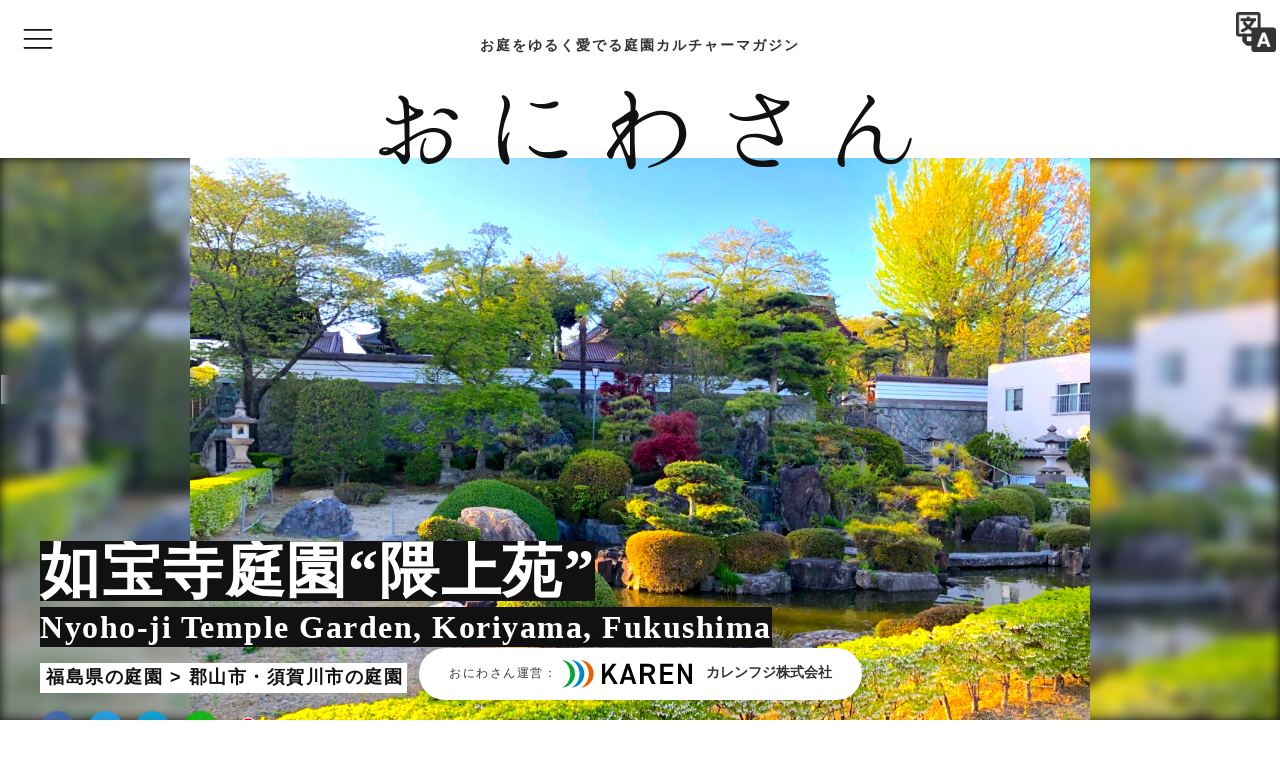

--- FILE ---
content_type: text/html; charset=UTF-8
request_url: https://oniwa.garden/nyohoji-temple-koriyama-%E5%A6%82%E5%AE%9D%E5%AF%BA%E5%BA%AD%E5%9C%92/
body_size: 55825
content:
<!DOCTYPE html>
<html lang="ja">
<head prefix="og: http://ogp.me/ns# article: http://ogp.me/ns/article# fb: http://ogp.me/ns/fb#">
<!-- Global site tag (gtag.js) - Google Analytics -->
<script async src="https://www.googletagmanager.com/gtag/js?id=UA-85716801-1"></script>
<script>
window.dataLayer = window.dataLayer || [];
function gtag(){dataLayer.push(arguments);}
gtag('js', new Date());
gtag('config', 'UA-85716801-1');
</script><title>如宝寺庭園“隈上苑” ― 福島県郡山市の庭園。 | 庭園情報メディア【おにわさん】</title>
<meta name='robots' content='max-image-preview:large' />
<meta charset="UTF-8"><meta name="viewport" content="width=device-width, initial-scale=1.0" /><meta name="description" content="如宝寺庭園“隈上苑”について 「高嶽山如宝寺」（にょほうじ）は郡山の中心市街地にあり、一万坪という広い境内を持つ寺院。郡山駅から先に紹介した『麓山公園』（日本の歴史公園100選）や『21世紀記念公園 麓山の杜』へ向かう通り沿いにあります。 …" /><link rel="canonical" href="https://oniwa.garden/nyohoji-temple-koriyama-%e5%a6%82%e5%ae%9d%e5%af%ba%e5%ba%ad%e5%9c%92/" /><link rel="alternate" type="application/rss+xml" title="庭園情報メディア【おにわさん】 RSS Feed" href="https://oniwa.garden/feed/" /><meta name="twitter:card" content="summary_large_image" /><meta name="twitter:site" content="oniwastagram" /><meta name="twitter:creator" content="oniwastagram" /><meta name="thumbnail" content="https://oniwa.garden/wp-content/uploads/2019/07/01-26-300x225.jpg" /><meta property="og:url" content="https://oniwa.garden/nyohoji-temple-koriyama-%e5%a6%82%e5%ae%9d%e5%af%ba%e5%ba%ad%e5%9c%92/" /><meta property="og:title" content="如宝寺庭園“隈上苑” ― 福島県郡山市の庭園。 | 庭園情報メディア【おにわさん】" /><meta property="og:description" content="如宝寺庭園“隈上苑”について 「高嶽山如宝寺」（にょほうじ）は郡山の中心市街地にあり、一万坪という広い境内を持つ寺院。郡山駅から先に紹介した『麓山公園』（日本の歴史公園100選）や『21世紀記念公園 麓山の杜』へ向かう通り沿いにあります。 …" /><meta property="og:image" content="https://oniwa.garden/wp-content/uploads/2019/07/01-26-600x450.jpg" /><style id="swiper-inline-style">/**
* Swiper 3.4.2
* Most modern mobile touch slider and framework with hardware accelerated transitions
* 
* http://www.idangero.us/swiper/
* 
* Copyright 2017, Vladimir Kharlampidi
* The iDangero.us
* http://www.idangero.us/
* 
* Licensed under MIT
* 
* Released on: March 10, 2017
*/
.swiper-container{margin-left:auto;margin-right:auto;position:relative;overflow:hidden;z-index:1}.swiper-container-no-flexbox .swiper-slide{float:left}.swiper-container-vertical>.swiper-wrapper{-webkit-box-orient:vertical;-moz-box-orient:vertical;-ms-flex-direction:column;-webkit-flex-direction:column;flex-direction:column}.swiper-wrapper{position:relative;width:100%;height:100%;z-index:1;display:-webkit-box;display:-moz-box;display:-ms-flexbox;display:-webkit-flex;display:flex;-webkit-transition-property:-webkit-transform;-moz-transition-property:-moz-transform;-o-transition-property:-o-transform;-ms-transition-property:-ms-transform;transition-property:transform;-webkit-box-sizing:content-box;-moz-box-sizing:content-box;box-sizing:content-box}.swiper-container-android .swiper-slide,.swiper-wrapper{-webkit-transform:translate3d(0,0,0);-moz-transform:translate3d(0,0,0);-o-transform:translate(0,0);-ms-transform:translate3d(0,0,0);transform:translate3d(0,0,0)}.swiper-container-multirow>.swiper-wrapper{-webkit-box-lines:multiple;-moz-box-lines:multiple;-ms-flex-wrap:wrap;-webkit-flex-wrap:wrap;flex-wrap:wrap}.swiper-container-free-mode>.swiper-wrapper{-webkit-transition-timing-function:ease-out;-moz-transition-timing-function:ease-out;-ms-transition-timing-function:ease-out;-o-transition-timing-function:ease-out;transition-timing-function:ease-out;margin:0 auto}.swiper-slide{-webkit-flex-shrink:0;-ms-flex:0 0 auto;flex-shrink:0;width:100%;height:100%;position:relative}.swiper-container-autoheight,.swiper-container-autoheight .swiper-slide{height:auto}.swiper-container-autoheight .swiper-wrapper{-webkit-box-align:start;-ms-flex-align:start;-webkit-align-items:flex-start;align-items:flex-start;-webkit-transition-property:-webkit-transform,height;-moz-transition-property:-moz-transform;-o-transition-property:-o-transform;-ms-transition-property:-ms-transform;transition-property:transform,height}.swiper-container .swiper-notification{position:absolute;left:0;top:0;pointer-events:none;opacity:0;z-index:-1000}.swiper-wp8-horizontal{-ms-touch-action:pan-y;touch-action:pan-y}.swiper-wp8-vertical{-ms-touch-action:pan-x;touch-action:pan-x}.swiper-button-next,.swiper-button-prev{position:absolute;top:50%;width:27px;height:44px;margin-top:-22px;z-index:10;cursor:pointer;-moz-background-size:27px 44px;-webkit-background-size:27px 44px;background-size:27px 44px;background-position:center;background-repeat:no-repeat}.swiper-button-next.swiper-button-disabled,.swiper-button-prev.swiper-button-disabled{opacity:.35;cursor:auto;pointer-events:none}.swiper-button-prev,.swiper-container-rtl .swiper-button-next{background-image:url("data:image/svg+xml;charset=utf-8,%3Csvg%20xmlns%3D'http%3A%2F%2Fwww.w3.org%2F2000%2Fsvg'%20viewBox%3D'0%200%2027%2044'%3E%3Cpath%20d%3D'M0%2C22L22%2C0l2.1%2C2.1L4.2%2C22l19.9%2C19.9L22%2C44L0%2C22L0%2C22L0%2C22z'%20fill%3D'%23007aff'%2F%3E%3C%2Fsvg%3E");left:10px;right:auto}.swiper-button-prev.swiper-button-black,.swiper-container-rtl .swiper-button-next.swiper-button-black{background-image:url("data:image/svg+xml;charset=utf-8,%3Csvg%20xmlns%3D'http%3A%2F%2Fwww.w3.org%2F2000%2Fsvg'%20viewBox%3D'0%200%2027%2044'%3E%3Cpath%20d%3D'M0%2C22L22%2C0l2.1%2C2.1L4.2%2C22l19.9%2C19.9L22%2C44L0%2C22L0%2C22L0%2C22z'%20fill%3D'%23000000'%2F%3E%3C%2Fsvg%3E")}.swiper-button-prev.swiper-button-white,.swiper-container-rtl .swiper-button-next.swiper-button-white{background-image:url("data:image/svg+xml;charset=utf-8,%3Csvg%20xmlns%3D'http%3A%2F%2Fwww.w3.org%2F2000%2Fsvg'%20viewBox%3D'0%200%2027%2044'%3E%3Cpath%20d%3D'M0%2C22L22%2C0l2.1%2C2.1L4.2%2C22l19.9%2C19.9L22%2C44L0%2C22L0%2C22L0%2C22z'%20fill%3D'%23ffffff'%2F%3E%3C%2Fsvg%3E")}.swiper-button-next,.swiper-container-rtl .swiper-button-prev{background-image:url("data:image/svg+xml;charset=utf-8,%3Csvg%20xmlns%3D'http%3A%2F%2Fwww.w3.org%2F2000%2Fsvg'%20viewBox%3D'0%200%2027%2044'%3E%3Cpath%20d%3D'M27%2C22L27%2C22L5%2C44l-2.1-2.1L22.8%2C22L2.9%2C2.1L5%2C0L27%2C22L27%2C22z'%20fill%3D'%23007aff'%2F%3E%3C%2Fsvg%3E");right:10px;left:auto}.swiper-button-next.swiper-button-black,.swiper-container-rtl .swiper-button-prev.swiper-button-black{background-image:url("data:image/svg+xml;charset=utf-8,%3Csvg%20xmlns%3D'http%3A%2F%2Fwww.w3.org%2F2000%2Fsvg'%20viewBox%3D'0%200%2027%2044'%3E%3Cpath%20d%3D'M27%2C22L27%2C22L5%2C44l-2.1-2.1L22.8%2C22L2.9%2C2.1L5%2C0L27%2C22L27%2C22z'%20fill%3D'%23000000'%2F%3E%3C%2Fsvg%3E")}.swiper-button-next.swiper-button-white,.swiper-container-rtl .swiper-button-prev.swiper-button-white{background-image:url("data:image/svg+xml;charset=utf-8,%3Csvg%20xmlns%3D'http%3A%2F%2Fwww.w3.org%2F2000%2Fsvg'%20viewBox%3D'0%200%2027%2044'%3E%3Cpath%20d%3D'M27%2C22L27%2C22L5%2C44l-2.1-2.1L22.8%2C22L2.9%2C2.1L5%2C0L27%2C22L27%2C22z'%20fill%3D'%23ffffff'%2F%3E%3C%2Fsvg%3E")}.swiper-pagination{position:absolute;text-align:center;-webkit-transition:.3s;-moz-transition:.3s;-o-transition:.3s;transition:.3s;-webkit-transform:translate3d(0,0,0);-ms-transform:translate3d(0,0,0);-o-transform:translate3d(0,0,0);transform:translate3d(0,0,0);z-index:10}.swiper-pagination.swiper-pagination-hidden{opacity:0}.swiper-container-horizontal>.swiper-pagination-bullets,.swiper-pagination-custom,.swiper-pagination-fraction{bottom:10px;left:0;width:100%}.swiper-pagination-bullet{width:8px;height:8px;display:inline-block;border-radius:100%;background:#000;opacity:.2}button.swiper-pagination-bullet{border:none;margin:0;padding:0;box-shadow:none;-moz-appearance:none;-ms-appearance:none;-webkit-appearance:none;appearance:none}.swiper-pagination-clickable .swiper-pagination-bullet{cursor:pointer}.swiper-pagination-white .swiper-pagination-bullet{background:#fff}.swiper-pagination-bullet-active{opacity:1;background:#007aff}.swiper-pagination-white .swiper-pagination-bullet-active{background:#fff}.swiper-pagination-black .swiper-pagination-bullet-active{background:#000}.swiper-container-vertical>.swiper-pagination-bullets{right:10px;top:50%;-webkit-transform:translate3d(0,-50%,0);-moz-transform:translate3d(0,-50%,0);-o-transform:translate(0,-50%);-ms-transform:translate3d(0,-50%,0);transform:translate3d(0,-50%,0)}.swiper-container-vertical>.swiper-pagination-bullets .swiper-pagination-bullet{margin:5px 0;display:block}.swiper-container-horizontal>.swiper-pagination-bullets .swiper-pagination-bullet{margin:0 5px}.swiper-pagination-progress{background:rgba(0,0,0,.25);position:absolute}.swiper-pagination-progress .swiper-pagination-progressbar{background:#007aff;position:absolute;left:0;top:0;width:100%;height:100%;-webkit-transform:scale(0);-ms-transform:scale(0);-o-transform:scale(0);transform:scale(0);-webkit-transform-origin:left top;-moz-transform-origin:left top;-ms-transform-origin:left top;-o-transform-origin:left top;transform-origin:left top}.swiper-container-rtl .swiper-pagination-progress .swiper-pagination-progressbar{-webkit-transform-origin:right top;-moz-transform-origin:right top;-ms-transform-origin:right top;-o-transform-origin:right top;transform-origin:right top}.swiper-container-horizontal>.swiper-pagination-progress{width:100%;height:4px;left:0;top:0}.swiper-container-vertical>.swiper-pagination-progress{width:4px;height:100%;left:0;top:0}.swiper-pagination-progress.swiper-pagination-white{background:rgba(255,255,255,.5)}.swiper-pagination-progress.swiper-pagination-white .swiper-pagination-progressbar{background:#fff}.swiper-pagination-progress.swiper-pagination-black .swiper-pagination-progressbar{background:#000}.swiper-container-3d{-webkit-perspective:1200px;-moz-perspective:1200px;-o-perspective:1200px;perspective:1200px}.swiper-container-3d .swiper-cube-shadow,.swiper-container-3d .swiper-slide,.swiper-container-3d .swiper-slide-shadow-bottom,.swiper-container-3d .swiper-slide-shadow-left,.swiper-container-3d .swiper-slide-shadow-right,.swiper-container-3d .swiper-slide-shadow-top,.swiper-container-3d .swiper-wrapper{-webkit-transform-style:preserve-3d;-moz-transform-style:preserve-3d;-ms-transform-style:preserve-3d;transform-style:preserve-3d}.swiper-container-3d .swiper-slide-shadow-bottom,.swiper-container-3d .swiper-slide-shadow-left,.swiper-container-3d .swiper-slide-shadow-right,.swiper-container-3d .swiper-slide-shadow-top{position:absolute;left:0;top:0;width:100%;height:100%;pointer-events:none;z-index:10}.swiper-container-3d .swiper-slide-shadow-left{background-image:-webkit-gradient(linear,left top,right top,from(rgba(0,0,0,.5)),to(rgba(0,0,0,0)));background-image:-webkit-linear-gradient(right,rgba(0,0,0,.5),rgba(0,0,0,0));background-image:-moz-linear-gradient(right,rgba(0,0,0,.5),rgba(0,0,0,0));background-image:-o-linear-gradient(right,rgba(0,0,0,.5),rgba(0,0,0,0));background-image:linear-gradient(to left,rgba(0,0,0,.5),rgba(0,0,0,0))}.swiper-container-3d .swiper-slide-shadow-right{background-image:-webkit-gradient(linear,right top,left top,from(rgba(0,0,0,.5)),to(rgba(0,0,0,0)));background-image:-webkit-linear-gradient(left,rgba(0,0,0,.5),rgba(0,0,0,0));background-image:-moz-linear-gradient(left,rgba(0,0,0,.5),rgba(0,0,0,0));background-image:-o-linear-gradient(left,rgba(0,0,0,.5),rgba(0,0,0,0));background-image:linear-gradient(to right,rgba(0,0,0,.5),rgba(0,0,0,0))}.swiper-container-3d .swiper-slide-shadow-top{background-image:-webkit-gradient(linear,left top,left bottom,from(rgba(0,0,0,.5)),to(rgba(0,0,0,0)));background-image:-webkit-linear-gradient(bottom,rgba(0,0,0,.5),rgba(0,0,0,0));background-image:-moz-linear-gradient(bottom,rgba(0,0,0,.5),rgba(0,0,0,0));background-image:-o-linear-gradient(bottom,rgba(0,0,0,.5),rgba(0,0,0,0));background-image:linear-gradient(to top,rgba(0,0,0,.5),rgba(0,0,0,0))}.swiper-container-3d .swiper-slide-shadow-bottom{background-image:-webkit-gradient(linear,left bottom,left top,from(rgba(0,0,0,.5)),to(rgba(0,0,0,0)));background-image:-webkit-linear-gradient(top,rgba(0,0,0,.5),rgba(0,0,0,0));background-image:-moz-linear-gradient(top,rgba(0,0,0,.5),rgba(0,0,0,0));background-image:-o-linear-gradient(top,rgba(0,0,0,.5),rgba(0,0,0,0));background-image:linear-gradient(to bottom,rgba(0,0,0,.5),rgba(0,0,0,0))}.swiper-container-coverflow .swiper-wrapper,.swiper-container-flip .swiper-wrapper{-ms-perspective:1200px}.swiper-container-cube,.swiper-container-flip{overflow:visible}.swiper-container-cube .swiper-slide,.swiper-container-flip .swiper-slide{pointer-events:none;-webkit-backface-visibility:hidden;-moz-backface-visibility:hidden;-ms-backface-visibility:hidden;backface-visibility:hidden;z-index:1}.swiper-container-cube .swiper-slide .swiper-slide,.swiper-container-flip .swiper-slide .swiper-slide{pointer-events:none}.swiper-container-cube .swiper-slide-active,.swiper-container-cube .swiper-slide-active .swiper-slide-active,.swiper-container-flip .swiper-slide-active,.swiper-container-flip .swiper-slide-active .swiper-slide-active{pointer-events:auto}.swiper-container-cube .swiper-slide-shadow-bottom,.swiper-container-cube .swiper-slide-shadow-left,.swiper-container-cube .swiper-slide-shadow-right,.swiper-container-cube .swiper-slide-shadow-top,.swiper-container-flip .swiper-slide-shadow-bottom,.swiper-container-flip .swiper-slide-shadow-left,.swiper-container-flip .swiper-slide-shadow-right,.swiper-container-flip .swiper-slide-shadow-top{z-index:0;-webkit-backface-visibility:hidden;-moz-backface-visibility:hidden;-ms-backface-visibility:hidden;backface-visibility:hidden}.swiper-container-cube .swiper-slide{visibility:hidden;-webkit-transform-origin:0 0;-moz-transform-origin:0 0;-ms-transform-origin:0 0;transform-origin:0 0;width:100%;height:100%}.swiper-container-cube.swiper-container-rtl .swiper-slide{-webkit-transform-origin:100% 0;-moz-transform-origin:100% 0;-ms-transform-origin:100% 0;transform-origin:100% 0}.swiper-container-cube .swiper-slide-active,.swiper-container-cube .swiper-slide-next,.swiper-container-cube .swiper-slide-next+.swiper-slide,.swiper-container-cube .swiper-slide-prev{pointer-events:auto;visibility:visible}.swiper-container-cube .swiper-cube-shadow{position:absolute;left:0;bottom:0;width:100%;height:100%;background:#000;opacity:.6;-webkit-filter:blur(50px);filter:blur(50px);z-index:0}.swiper-container-fade.swiper-container-free-mode .swiper-slide{-webkit-transition-timing-function:ease-out;-moz-transition-timing-function:ease-out;-ms-transition-timing-function:ease-out;-o-transition-timing-function:ease-out;transition-timing-function:ease-out}.swiper-container-fade .swiper-slide{pointer-events:none;-webkit-transition-property:opacity;-moz-transition-property:opacity;-o-transition-property:opacity;transition-property:opacity}.swiper-container-fade .swiper-slide .swiper-slide{pointer-events:none}.swiper-container-fade .swiper-slide-active,.swiper-container-fade .swiper-slide-active .swiper-slide-active{pointer-events:auto}.swiper-zoom-container{width:100%;height:100%;display:-webkit-box;display:-moz-box;display:-ms-flexbox;display:-webkit-flex;display:flex;-webkit-box-pack:center;-moz-box-pack:center;-ms-flex-pack:center;-webkit-justify-content:center;justify-content:center;-webkit-box-align:center;-moz-box-align:center;-ms-flex-align:center;-webkit-align-items:center;align-items:center;text-align:center}.swiper-zoom-container>canvas,.swiper-zoom-container>img,.swiper-zoom-container>svg{max-width:100%;max-height:100%;object-fit:contain}.swiper-scrollbar{border-radius:10px;position:relative;-ms-touch-action:none;background:rgba(0,0,0,.1)}.swiper-container-horizontal>.swiper-scrollbar{position:absolute;left:1%;bottom:3px;z-index:50;height:5px;width:98%}.swiper-container-vertical>.swiper-scrollbar{position:absolute;right:3px;top:1%;z-index:50;width:5px;height:98%}.swiper-scrollbar-drag{height:100%;width:100%;position:relative;background:rgba(0,0,0,.5);border-radius:10px;left:0;top:0}.swiper-scrollbar-cursor-drag{cursor:move}.swiper-lazy-preloader{width:42px;height:42px;position:absolute;left:50%;top:50%;margin-left:-21px;margin-top:-21px;z-index:10;-webkit-transform-origin:50%;-moz-transform-origin:50%;transform-origin:50%;-webkit-animation:swiper-preloader-spin 1s steps(12,end) infinite;-moz-animation:swiper-preloader-spin 1s steps(12,end) infinite;animation:swiper-preloader-spin 1s steps(12,end) infinite}.swiper-lazy-preloader:after{display:block;content:"";width:100%;height:100%;background-image:url("data:image/svg+xml;charset=utf-8,%3Csvg%20viewBox%3D'0%200%20120%20120'%20xmlns%3D'http%3A%2F%2Fwww.w3.org%2F2000%2Fsvg'%20xmlns%3Axlink%3D'http%3A%2F%2Fwww.w3.org%2F1999%2Fxlink'%3E%3Cdefs%3E%3Cline%20id%3D'l'%20x1%3D'60'%20x2%3D'60'%20y1%3D'7'%20y2%3D'27'%20stroke%3D'%236c6c6c'%20stroke-width%3D'11'%20stroke-linecap%3D'round'%2F%3E%3C%2Fdefs%3E%3Cg%3E%3Cuse%20xlink%3Ahref%3D'%23l'%20opacity%3D'.27'%2F%3E%3Cuse%20xlink%3Ahref%3D'%23l'%20opacity%3D'.27'%20transform%3D'rotate(30%2060%2C60)'%2F%3E%3Cuse%20xlink%3Ahref%3D'%23l'%20opacity%3D'.27'%20transform%3D'rotate(60%2060%2C60)'%2F%3E%3Cuse%20xlink%3Ahref%3D'%23l'%20opacity%3D'.27'%20transform%3D'rotate(90%2060%2C60)'%2F%3E%3Cuse%20xlink%3Ahref%3D'%23l'%20opacity%3D'.27'%20transform%3D'rotate(120%2060%2C60)'%2F%3E%3Cuse%20xlink%3Ahref%3D'%23l'%20opacity%3D'.27'%20transform%3D'rotate(150%2060%2C60)'%2F%3E%3Cuse%20xlink%3Ahref%3D'%23l'%20opacity%3D'.37'%20transform%3D'rotate(180%2060%2C60)'%2F%3E%3Cuse%20xlink%3Ahref%3D'%23l'%20opacity%3D'.46'%20transform%3D'rotate(210%2060%2C60)'%2F%3E%3Cuse%20xlink%3Ahref%3D'%23l'%20opacity%3D'.56'%20transform%3D'rotate(240%2060%2C60)'%2F%3E%3Cuse%20xlink%3Ahref%3D'%23l'%20opacity%3D'.66'%20transform%3D'rotate(270%2060%2C60)'%2F%3E%3Cuse%20xlink%3Ahref%3D'%23l'%20opacity%3D'.75'%20transform%3D'rotate(300%2060%2C60)'%2F%3E%3Cuse%20xlink%3Ahref%3D'%23l'%20opacity%3D'.85'%20transform%3D'rotate(330%2060%2C60)'%2F%3E%3C%2Fg%3E%3C%2Fsvg%3E");background-position:50%;-webkit-background-size:100%;background-size:100%;background-repeat:no-repeat}.swiper-lazy-preloader-white:after{background-image:url("data:image/svg+xml;charset=utf-8,%3Csvg%20viewBox%3D'0%200%20120%20120'%20xmlns%3D'http%3A%2F%2Fwww.w3.org%2F2000%2Fsvg'%20xmlns%3Axlink%3D'http%3A%2F%2Fwww.w3.org%2F1999%2Fxlink'%3E%3Cdefs%3E%3Cline%20id%3D'l'%20x1%3D'60'%20x2%3D'60'%20y1%3D'7'%20y2%3D'27'%20stroke%3D'%23fff'%20stroke-width%3D'11'%20stroke-linecap%3D'round'%2F%3E%3C%2Fdefs%3E%3Cg%3E%3Cuse%20xlink%3Ahref%3D'%23l'%20opacity%3D'.27'%2F%3E%3Cuse%20xlink%3Ahref%3D'%23l'%20opacity%3D'.27'%20transform%3D'rotate(30%2060%2C60)'%2F%3E%3Cuse%20xlink%3Ahref%3D'%23l'%20opacity%3D'.27'%20transform%3D'rotate(60%2060%2C60)'%2F%3E%3Cuse%20xlink%3Ahref%3D'%23l'%20opacity%3D'.27'%20transform%3D'rotate(90%2060%2C60)'%2F%3E%3Cuse%20xlink%3Ahref%3D'%23l'%20opacity%3D'.27'%20transform%3D'rotate(120%2060%2C60)'%2F%3E%3Cuse%20xlink%3Ahref%3D'%23l'%20opacity%3D'.27'%20transform%3D'rotate(150%2060%2C60)'%2F%3E%3Cuse%20xlink%3Ahref%3D'%23l'%20opacity%3D'.37'%20transform%3D'rotate(180%2060%2C60)'%2F%3E%3Cuse%20xlink%3Ahref%3D'%23l'%20opacity%3D'.46'%20transform%3D'rotate(210%2060%2C60)'%2F%3E%3Cuse%20xlink%3Ahref%3D'%23l'%20opacity%3D'.56'%20transform%3D'rotate(240%2060%2C60)'%2F%3E%3Cuse%20xlink%3Ahref%3D'%23l'%20opacity%3D'.66'%20transform%3D'rotate(270%2060%2C60)'%2F%3E%3Cuse%20xlink%3Ahref%3D'%23l'%20opacity%3D'.75'%20transform%3D'rotate(300%2060%2C60)'%2F%3E%3Cuse%20xlink%3Ahref%3D'%23l'%20opacity%3D'.85'%20transform%3D'rotate(330%2060%2C60)'%2F%3E%3C%2Fg%3E%3C%2Fsvg%3E")}@-webkit-keyframes swiper-preloader-spin{100%{-webkit-transform:rotate(360deg)}}@keyframes swiper-preloader-spin{100%{transform:rotate(360deg)}}</style><link rel='dns-prefetch' href='//cdnjs.cloudflare.com' />
<link rel="alternate" title="oEmbed (JSON)" type="application/json+oembed" href="https://oniwa.garden/wp-json/oembed/1.0/embed?url=https%3A%2F%2Foniwa.garden%2Fnyohoji-temple-koriyama-%25e5%25a6%2582%25e5%25ae%259d%25e5%25af%25ba%25e5%25ba%25ad%25e5%259c%2592%2F" />
<link rel="alternate" title="oEmbed (XML)" type="text/xml+oembed" href="https://oniwa.garden/wp-json/oembed/1.0/embed?url=https%3A%2F%2Foniwa.garden%2Fnyohoji-temple-koriyama-%25e5%25a6%2582%25e5%25ae%259d%25e5%25af%25ba%25e5%25ba%25ad%25e5%259c%2592%2F&#038;format=xml" />
<style id='wp-img-auto-sizes-contain-inline-css' type='text/css'>
img:is([sizes=auto i],[sizes^="auto," i]){contain-intrinsic-size:3000px 1500px}
/*# sourceURL=wp-img-auto-sizes-contain-inline-css */
</style>
<!-- <link rel='stylesheet' id='godios-css' href='https://oniwa.garden/wp-content/themes/godios/style.min.css?ver=1.1.9'  media='all' /> -->
<!-- <link rel='stylesheet' id='sbi_styles-css' href='https://oniwa.garden/wp-content/plugins/instagram-feed/css/sbi-styles.min.css?ver=6.10.0'  media='all' /> -->
<link rel="stylesheet" type="text/css" href="//oniwa.garden/wp-content/cache/wpfc-minified/7xglcvvd/e1i5y.css" media="all"/>
<style id='wp-block-library-inline-css' type='text/css'>
:root{--wp-block-synced-color:#7a00df;--wp-block-synced-color--rgb:122,0,223;--wp-bound-block-color:var(--wp-block-synced-color);--wp-editor-canvas-background:#ddd;--wp-admin-theme-color:#007cba;--wp-admin-theme-color--rgb:0,124,186;--wp-admin-theme-color-darker-10:#006ba1;--wp-admin-theme-color-darker-10--rgb:0,107,160.5;--wp-admin-theme-color-darker-20:#005a87;--wp-admin-theme-color-darker-20--rgb:0,90,135;--wp-admin-border-width-focus:2px}@media (min-resolution:192dpi){:root{--wp-admin-border-width-focus:1.5px}}.wp-element-button{cursor:pointer}:root .has-very-light-gray-background-color{background-color:#eee}:root .has-very-dark-gray-background-color{background-color:#313131}:root .has-very-light-gray-color{color:#eee}:root .has-very-dark-gray-color{color:#313131}:root .has-vivid-green-cyan-to-vivid-cyan-blue-gradient-background{background:linear-gradient(135deg,#00d084,#0693e3)}:root .has-purple-crush-gradient-background{background:linear-gradient(135deg,#34e2e4,#4721fb 50%,#ab1dfe)}:root .has-hazy-dawn-gradient-background{background:linear-gradient(135deg,#faaca8,#dad0ec)}:root .has-subdued-olive-gradient-background{background:linear-gradient(135deg,#fafae1,#67a671)}:root .has-atomic-cream-gradient-background{background:linear-gradient(135deg,#fdd79a,#004a59)}:root .has-nightshade-gradient-background{background:linear-gradient(135deg,#330968,#31cdcf)}:root .has-midnight-gradient-background{background:linear-gradient(135deg,#020381,#2874fc)}:root{--wp--preset--font-size--normal:16px;--wp--preset--font-size--huge:42px}.has-regular-font-size{font-size:1em}.has-larger-font-size{font-size:2.625em}.has-normal-font-size{font-size:var(--wp--preset--font-size--normal)}.has-huge-font-size{font-size:var(--wp--preset--font-size--huge)}.has-text-align-center{text-align:center}.has-text-align-left{text-align:left}.has-text-align-right{text-align:right}.has-fit-text{white-space:nowrap!important}#end-resizable-editor-section{display:none}.aligncenter{clear:both}.items-justified-left{justify-content:flex-start}.items-justified-center{justify-content:center}.items-justified-right{justify-content:flex-end}.items-justified-space-between{justify-content:space-between}.screen-reader-text{border:0;clip-path:inset(50%);height:1px;margin:-1px;overflow:hidden;padding:0;position:absolute;width:1px;word-wrap:normal!important}.screen-reader-text:focus{background-color:#ddd;clip-path:none;color:#444;display:block;font-size:1em;height:auto;left:5px;line-height:normal;padding:15px 23px 14px;text-decoration:none;top:5px;width:auto;z-index:100000}html :where(.has-border-color){border-style:solid}html :where([style*=border-top-color]){border-top-style:solid}html :where([style*=border-right-color]){border-right-style:solid}html :where([style*=border-bottom-color]){border-bottom-style:solid}html :where([style*=border-left-color]){border-left-style:solid}html :where([style*=border-width]){border-style:solid}html :where([style*=border-top-width]){border-top-style:solid}html :where([style*=border-right-width]){border-right-style:solid}html :where([style*=border-bottom-width]){border-bottom-style:solid}html :where([style*=border-left-width]){border-left-style:solid}html :where(img[class*=wp-image-]){height:auto;max-width:100%}:where(figure){margin:0 0 1em}html :where(.is-position-sticky){--wp-admin--admin-bar--position-offset:var(--wp-admin--admin-bar--height,0px)}@media screen and (max-width:600px){html :where(.is-position-sticky){--wp-admin--admin-bar--position-offset:0px}}
/*# sourceURL=wp-block-library-inline-css */
</style><style id='global-styles-inline-css' type='text/css'>
:root{--wp--preset--aspect-ratio--square: 1;--wp--preset--aspect-ratio--4-3: 4/3;--wp--preset--aspect-ratio--3-4: 3/4;--wp--preset--aspect-ratio--3-2: 3/2;--wp--preset--aspect-ratio--2-3: 2/3;--wp--preset--aspect-ratio--16-9: 16/9;--wp--preset--aspect-ratio--9-16: 9/16;--wp--preset--color--black: #000000;--wp--preset--color--cyan-bluish-gray: #abb8c3;--wp--preset--color--white: #ffffff;--wp--preset--color--pale-pink: #f78da7;--wp--preset--color--vivid-red: #cf2e2e;--wp--preset--color--luminous-vivid-orange: #ff6900;--wp--preset--color--luminous-vivid-amber: #fcb900;--wp--preset--color--light-green-cyan: #7bdcb5;--wp--preset--color--vivid-green-cyan: #00d084;--wp--preset--color--pale-cyan-blue: #8ed1fc;--wp--preset--color--vivid-cyan-blue: #0693e3;--wp--preset--color--vivid-purple: #9b51e0;--wp--preset--gradient--vivid-cyan-blue-to-vivid-purple: linear-gradient(135deg,rgb(6,147,227) 0%,rgb(155,81,224) 100%);--wp--preset--gradient--light-green-cyan-to-vivid-green-cyan: linear-gradient(135deg,rgb(122,220,180) 0%,rgb(0,208,130) 100%);--wp--preset--gradient--luminous-vivid-amber-to-luminous-vivid-orange: linear-gradient(135deg,rgb(252,185,0) 0%,rgb(255,105,0) 100%);--wp--preset--gradient--luminous-vivid-orange-to-vivid-red: linear-gradient(135deg,rgb(255,105,0) 0%,rgb(207,46,46) 100%);--wp--preset--gradient--very-light-gray-to-cyan-bluish-gray: linear-gradient(135deg,rgb(238,238,238) 0%,rgb(169,184,195) 100%);--wp--preset--gradient--cool-to-warm-spectrum: linear-gradient(135deg,rgb(74,234,220) 0%,rgb(151,120,209) 20%,rgb(207,42,186) 40%,rgb(238,44,130) 60%,rgb(251,105,98) 80%,rgb(254,248,76) 100%);--wp--preset--gradient--blush-light-purple: linear-gradient(135deg,rgb(255,206,236) 0%,rgb(152,150,240) 100%);--wp--preset--gradient--blush-bordeaux: linear-gradient(135deg,rgb(254,205,165) 0%,rgb(254,45,45) 50%,rgb(107,0,62) 100%);--wp--preset--gradient--luminous-dusk: linear-gradient(135deg,rgb(255,203,112) 0%,rgb(199,81,192) 50%,rgb(65,88,208) 100%);--wp--preset--gradient--pale-ocean: linear-gradient(135deg,rgb(255,245,203) 0%,rgb(182,227,212) 50%,rgb(51,167,181) 100%);--wp--preset--gradient--electric-grass: linear-gradient(135deg,rgb(202,248,128) 0%,rgb(113,206,126) 100%);--wp--preset--gradient--midnight: linear-gradient(135deg,rgb(2,3,129) 0%,rgb(40,116,252) 100%);--wp--preset--font-size--small: 13px;--wp--preset--font-size--medium: 20px;--wp--preset--font-size--large: 36px;--wp--preset--font-size--x-large: 42px;--wp--preset--spacing--20: 0.44rem;--wp--preset--spacing--30: 0.67rem;--wp--preset--spacing--40: 1rem;--wp--preset--spacing--50: 1.5rem;--wp--preset--spacing--60: 2.25rem;--wp--preset--spacing--70: 3.38rem;--wp--preset--spacing--80: 5.06rem;--wp--preset--shadow--natural: 6px 6px 9px rgba(0, 0, 0, 0.2);--wp--preset--shadow--deep: 12px 12px 50px rgba(0, 0, 0, 0.4);--wp--preset--shadow--sharp: 6px 6px 0px rgba(0, 0, 0, 0.2);--wp--preset--shadow--outlined: 6px 6px 0px -3px rgb(255, 255, 255), 6px 6px rgb(0, 0, 0);--wp--preset--shadow--crisp: 6px 6px 0px rgb(0, 0, 0);}:where(.is-layout-flex){gap: 0.5em;}:where(.is-layout-grid){gap: 0.5em;}body .is-layout-flex{display: flex;}.is-layout-flex{flex-wrap: wrap;align-items: center;}.is-layout-flex > :is(*, div){margin: 0;}body .is-layout-grid{display: grid;}.is-layout-grid > :is(*, div){margin: 0;}:where(.wp-block-columns.is-layout-flex){gap: 2em;}:where(.wp-block-columns.is-layout-grid){gap: 2em;}:where(.wp-block-post-template.is-layout-flex){gap: 1.25em;}:where(.wp-block-post-template.is-layout-grid){gap: 1.25em;}.has-black-color{color: var(--wp--preset--color--black) !important;}.has-cyan-bluish-gray-color{color: var(--wp--preset--color--cyan-bluish-gray) !important;}.has-white-color{color: var(--wp--preset--color--white) !important;}.has-pale-pink-color{color: var(--wp--preset--color--pale-pink) !important;}.has-vivid-red-color{color: var(--wp--preset--color--vivid-red) !important;}.has-luminous-vivid-orange-color{color: var(--wp--preset--color--luminous-vivid-orange) !important;}.has-luminous-vivid-amber-color{color: var(--wp--preset--color--luminous-vivid-amber) !important;}.has-light-green-cyan-color{color: var(--wp--preset--color--light-green-cyan) !important;}.has-vivid-green-cyan-color{color: var(--wp--preset--color--vivid-green-cyan) !important;}.has-pale-cyan-blue-color{color: var(--wp--preset--color--pale-cyan-blue) !important;}.has-vivid-cyan-blue-color{color: var(--wp--preset--color--vivid-cyan-blue) !important;}.has-vivid-purple-color{color: var(--wp--preset--color--vivid-purple) !important;}.has-black-background-color{background-color: var(--wp--preset--color--black) !important;}.has-cyan-bluish-gray-background-color{background-color: var(--wp--preset--color--cyan-bluish-gray) !important;}.has-white-background-color{background-color: var(--wp--preset--color--white) !important;}.has-pale-pink-background-color{background-color: var(--wp--preset--color--pale-pink) !important;}.has-vivid-red-background-color{background-color: var(--wp--preset--color--vivid-red) !important;}.has-luminous-vivid-orange-background-color{background-color: var(--wp--preset--color--luminous-vivid-orange) !important;}.has-luminous-vivid-amber-background-color{background-color: var(--wp--preset--color--luminous-vivid-amber) !important;}.has-light-green-cyan-background-color{background-color: var(--wp--preset--color--light-green-cyan) !important;}.has-vivid-green-cyan-background-color{background-color: var(--wp--preset--color--vivid-green-cyan) !important;}.has-pale-cyan-blue-background-color{background-color: var(--wp--preset--color--pale-cyan-blue) !important;}.has-vivid-cyan-blue-background-color{background-color: var(--wp--preset--color--vivid-cyan-blue) !important;}.has-vivid-purple-background-color{background-color: var(--wp--preset--color--vivid-purple) !important;}.has-black-border-color{border-color: var(--wp--preset--color--black) !important;}.has-cyan-bluish-gray-border-color{border-color: var(--wp--preset--color--cyan-bluish-gray) !important;}.has-white-border-color{border-color: var(--wp--preset--color--white) !important;}.has-pale-pink-border-color{border-color: var(--wp--preset--color--pale-pink) !important;}.has-vivid-red-border-color{border-color: var(--wp--preset--color--vivid-red) !important;}.has-luminous-vivid-orange-border-color{border-color: var(--wp--preset--color--luminous-vivid-orange) !important;}.has-luminous-vivid-amber-border-color{border-color: var(--wp--preset--color--luminous-vivid-amber) !important;}.has-light-green-cyan-border-color{border-color: var(--wp--preset--color--light-green-cyan) !important;}.has-vivid-green-cyan-border-color{border-color: var(--wp--preset--color--vivid-green-cyan) !important;}.has-pale-cyan-blue-border-color{border-color: var(--wp--preset--color--pale-cyan-blue) !important;}.has-vivid-cyan-blue-border-color{border-color: var(--wp--preset--color--vivid-cyan-blue) !important;}.has-vivid-purple-border-color{border-color: var(--wp--preset--color--vivid-purple) !important;}.has-vivid-cyan-blue-to-vivid-purple-gradient-background{background: var(--wp--preset--gradient--vivid-cyan-blue-to-vivid-purple) !important;}.has-light-green-cyan-to-vivid-green-cyan-gradient-background{background: var(--wp--preset--gradient--light-green-cyan-to-vivid-green-cyan) !important;}.has-luminous-vivid-amber-to-luminous-vivid-orange-gradient-background{background: var(--wp--preset--gradient--luminous-vivid-amber-to-luminous-vivid-orange) !important;}.has-luminous-vivid-orange-to-vivid-red-gradient-background{background: var(--wp--preset--gradient--luminous-vivid-orange-to-vivid-red) !important;}.has-very-light-gray-to-cyan-bluish-gray-gradient-background{background: var(--wp--preset--gradient--very-light-gray-to-cyan-bluish-gray) !important;}.has-cool-to-warm-spectrum-gradient-background{background: var(--wp--preset--gradient--cool-to-warm-spectrum) !important;}.has-blush-light-purple-gradient-background{background: var(--wp--preset--gradient--blush-light-purple) !important;}.has-blush-bordeaux-gradient-background{background: var(--wp--preset--gradient--blush-bordeaux) !important;}.has-luminous-dusk-gradient-background{background: var(--wp--preset--gradient--luminous-dusk) !important;}.has-pale-ocean-gradient-background{background: var(--wp--preset--gradient--pale-ocean) !important;}.has-electric-grass-gradient-background{background: var(--wp--preset--gradient--electric-grass) !important;}.has-midnight-gradient-background{background: var(--wp--preset--gradient--midnight) !important;}.has-small-font-size{font-size: var(--wp--preset--font-size--small) !important;}.has-medium-font-size{font-size: var(--wp--preset--font-size--medium) !important;}.has-large-font-size{font-size: var(--wp--preset--font-size--large) !important;}.has-x-large-font-size{font-size: var(--wp--preset--font-size--x-large) !important;}
/*# sourceURL=global-styles-inline-css */
</style>
<style id='classic-theme-styles-inline-css' type='text/css'>
/*! This file is auto-generated */
.wp-block-button__link{color:#fff;background-color:#32373c;border-radius:9999px;box-shadow:none;text-decoration:none;padding:calc(.667em + 2px) calc(1.333em + 2px);font-size:1.125em}.wp-block-file__button{background:#32373c;color:#fff;text-decoration:none}
/*# sourceURL=/wp-includes/css/classic-themes.min.css */
</style>
<!-- <link rel='stylesheet' id='set_vk_post_autor_css-css' href='https://oniwa.garden/wp-content/plugins/vk-post-author-display/assets/css/vk-post-author.css?ver=1.26.2'  media='all' /> -->
<!-- <link rel='stylesheet' id='godios-child-style-css' href='https://oniwa.garden/wp-content/themes/godios-child/style.css?ver1766901509'  media='all' /> -->
<!-- <link rel='stylesheet' id='vk-font-awesome-css' href='https://oniwa.garden/wp-content/plugins/vk-post-author-display/vendor/vektor-inc/font-awesome-versions/src/font-awesome/css/all.min.css?ver=7.1.0'  media='all' /> -->
<!-- <link rel='stylesheet' id='taxopress-frontend-css-css' href='https://oniwa.garden/wp-content/plugins/simple-tags/assets/frontend/css/frontend.css?ver=3.43.0'  media='all' /> -->
<link rel="stylesheet" type="text/css" href="//oniwa.garden/wp-content/cache/wpfc-minified/qx82jv3f/e1i5y.css" media="all"/>
<script type="text/javascript" src="//cdnjs.cloudflare.com/ajax/libs/Swiper/3.4.2/js/swiper.min.js?ver=3.4.2" id="swiper-js"></script>
<script type="text/javascript" src="//cdnjs.cloudflare.com/ajax/libs/lazysizes/4.0.1/lazysizes.min.js?ver=4.0.1" id="lazySizes-js"></script>
<script src='//oniwa.garden/wp-content/cache/wpfc-minified/76z9kwc6/e1i5y.js' type="text/javascript"></script>
<!-- <script type="text/javascript" src="https://oniwa.garden/wp-includes/js/jquery/jquery.min.js?ver=3.7.1" id="jquery-core-js"></script> -->
<!-- <script type="text/javascript" src="https://oniwa.garden/wp-includes/js/jquery/jquery-migrate.min.js?ver=3.4.1" id="jquery-migrate-js"></script> -->
<script type="text/javascript" id="godios-js-extra">
/* <![CDATA[ */
var godiosCustomizerGlobal = {"i":{"header":{"fixed":false}}};
//# sourceURL=godios-js-extra
/* ]]> */
</script>
<script src='//oniwa.garden/wp-content/cache/wpfc-minified/e3qqfkec/e1i5y.js' type="text/javascript"></script>
<!-- <script type="text/javascript" src="https://oniwa.garden/wp-content/themes/godios/js/godios.min.js?ver=1.1.9" id="godios-js"></script> -->
<!-- <script type="text/javascript" src="https://oniwa.garden/wp-content/plugins/simple-tags/assets/frontend/js/frontend.js?ver=3.43.0" id="taxopress-frontend-js-js"></script> -->
<link rel="https://api.w.org/" href="https://oniwa.garden/wp-json/" /><link rel="alternate" title="JSON" type="application/json" href="https://oniwa.garden/wp-json/wp/v2/posts/13784" />
<script type="text/javascript">
window._wp_rp_static_base_url = 'https://wprp.zemanta.com/static/';
window._wp_rp_wp_ajax_url = "https://oniwa.garden/wp-admin/admin-ajax.php";
window._wp_rp_plugin_version = '3.6.4';
window._wp_rp_post_id = '13784';
window._wp_rp_num_rel_posts = '6';
window._wp_rp_thumbnails = true;
window._wp_rp_post_title = '%E5%A6%82%E5%AE%9D%E5%AF%BA%E5%BA%AD%E5%9C%92%E2%80%9C%E9%9A%88%E4%B8%8A%E8%8B%91%E2%80%9D';
window._wp_rp_post_tags = ['%E6%B1%A0%E6%B3%89%E5%9B%9E%E9%81%8A%E5%BC%8F', '%E5%A4%A9%E7%9A%87%E3%81%AE%E8%A1%8C%E5%9C%A8%E6%89%80', '%E5%AF%BA%E7%A4%BE%E4%BB%8F%E9%96%A3', '%E7%8F%BE%E4%BB%A3%EF%BC%88%E6%98%AD%E5%92%8C%E3%83%BB%E5%B9%B3%E6%88%90%EF%BC%89', '%E9%83%BD%E9%81%93%E5%BA%9C%E7%9C%8C%E6%8C%87%E5%AE%9A%E5%8F%B2%E8%B7%A1', '%E5%9B%BD%E7%99%BB%E9%8C%B2%E6%9C%89%E5%BD%A2%E6%96%87%E5%8C%96%E8%B2%A1', '%E3%81%8A%E5%AF%BA', '%E9%83%A1%E5%B1%B1%E5%B8%82%E3%83%BB%E9%A0%88%E8%B3%80%E5%B7%9D%E5%B8%82%E3%81%AE%E5%BA%AD', '%E7%A6%8F%E5%B3%B6%E7%9C%8C%E3%81%AE%E5%BA%AD%E5%9C%92', '%E6%9D%B1%E5%8C%97%E3%81%AE%E5%BA%AD%E5%9C%92', 'relat', 'div', 'a'];
window._wp_rp_promoted_content = true;
</script>
<style type="text/css" id="custom-background-css">
body.custom-background { background-color: #ffffff; }
</style>
<style id="godios-custom-inline-style">
.site-title {
font-size: 2.5rem;
}
@media (max-width: 56.25em) {
.site-title {
font-size: 2rem;
}
}
@media (max-width: 20em) {
.site-title {
font-size: 1.7rem;
}   
}
/* reset */
@media (max-width: 80em) {
#topbar-menu-btn {
display: none;
}
#gnav {
position: absolute;
}
.gnav {
background-color: transparent;
display: inline;
position: static;
}
.gnav > li {
display: inline;
float: left;
padding-left: 0;
width: auto;
}
.gnav > li > a {
padding: 30.5px 50px 30.5px 0;
}
.gnav > li > .sub-menu {
display: inline;
opacity: 0;
position: absolute;
transition: .5s ease;
visibility: hidden;
}
.gnav > li > .sub-menu > li {
height: 0;
}
}
/* add */
@media (max-width: 200em) {
#topbar-menu-btn {
display: block;
}
#gnav {
position: static;
}
.gnav {
background-color: #fff;
display: none;
position: absolute;
}
.gnav > li {
display: inline-block;
float: none;
padding-left: 10%;
width: 49%;
}
.gnav > li > a {
padding: 23px 0 23px 0;
}
.gnav > li > .sub-menu {
display: none;
opacity: 1;
position: static;
-webkit-transition: none;
transition: none;
visibility: visible;
}
.gnav > li > .sub-menu > li {
height: auto;
}
}
@media (max-width: 43.75em) {
.gnav > li {
width: 100%;
}
}
</style>        <script>
const widthToFitInMenu = 1100;
</script><link rel="icon" href="https://oniwa.garden/wp-content/uploads/2018/09/cropped-icon-32x32.png" sizes="32x32" />
<link rel="icon" href="https://oniwa.garden/wp-content/uploads/2018/09/cropped-icon-192x192.png" sizes="192x192" />
<link rel="apple-touch-icon" href="https://oniwa.garden/wp-content/uploads/2018/09/cropped-icon-180x180.png" />
<meta name="msapplication-TileImage" content="https://oniwa.garden/wp-content/uploads/2018/09/cropped-icon-270x270.png" />
<link href="https://fonts.googleapis.com/earlyaccess/hannari.css" rel="stylesheet">
<script src="https://ajax.googleapis.com/ajax/libs/jquery/1.12.4/jquery.min.js"></script>
<script src='//oniwa.garden/wp-content/cache/wpfc-minified/lne9yafa/e1i5y.js' type="text/javascript"></script>
<!-- <script src="/wp-content/js/slider-pro/dist/js/jquery.sliderPro.min.js"></script> -->
<script type="text/javascript">
<!--
$( document ).ready(function( $ ) {
$('#thumb-h').sliderPro({
buttons: true,//ナビゲーションボタン
slideDistance:0,//スライド同士の距離
width:800,//横幅
height:600,
thumbnailWidth: 140,//サムネイルの横幅
thumbnailHeight:100,//サムネイルの縦幅
});
});
function ScrollWindow(elem) { var element = document.querySelector(elem); var rect = element.getBoundingClientRect(); var elemtop = rect.top + window.pageYOffset; document.documentElement.scrollTop = elemtop; }
-->
</script><meta name="google-site-verification" content="87zcaHnECY9gNgsKYEpaoQTBrUXvQ5qFWZk7VUxxSh4" />
</head>
<body class="wp-singular post-template-default single single-post postid-13784 single-format-standard custom-background wp-theme-godios wp-child-theme-godios-child fa_v7_css" id="godios-body">
<!-- header -->
<header id="header" itemscope itemtype="http://schema.org/WPHeader">
<!-- top bar -->
<div id="topbar">
<div id="logo"><a href="https://oniwa.garden/" itemprop="url"><p class="site-title" itemprop="name">おにわさん</p><p class="site-name-eng">The Japanese Gardens</p><p class="site-description" itemprop="description">お庭をゆるく愛でる庭園カルチャーマガジン</p></a>
</div>
<nav id="gnav" itemscope itemtype="http://schema.org/SiteNavigationElement">
<ul class="gnav">
<!-- SNS -->
<div id="social-media">
<ul class="social-media">
<li class="transparent  instagram">
<a href="https://www.instagram.com/oniwastagram/" target="_blank" rel="noopener noreferrer" class="instagram-icon-link color no-god no-god-prefetch no-dios" title="instagram-icon">
<svg class="" role="img" viewBox="0 0 24 24" xmlns="http://www.w3.org/2000/svg"><title>Instagram icon</title><path d="M12 0C8.74 0 8.333.015 7.053.072 5.775.132 4.905.333 4.14.63c-.789.306-1.459.717-2.126 1.384S.935 3.35.63 4.14C.333 4.905.131 5.775.072 7.053.012 8.333 0 8.74 0 12s.015 3.667.072 4.947c.06 1.277.261 2.148.558 2.913.306.788.717 1.459 1.384 2.126.667.666 1.336 1.079 2.126 1.384.766.296 1.636.499 2.913.558C8.333 23.988 8.74 24 12 24s3.667-.015 4.947-.072c1.277-.06 2.148-.262 2.913-.558.788-.306 1.459-.718 2.126-1.384.666-.667 1.079-1.335 1.384-2.126.296-.765.499-1.636.558-2.913.06-1.28.072-1.687.072-4.947s-.015-3.667-.072-4.947c-.06-1.277-.262-2.149-.558-2.913-.306-.789-.718-1.459-1.384-2.126C21.319 1.347 20.651.935 19.86.63c-.765-.297-1.636-.499-2.913-.558C15.667.012 15.26 0 12 0zm0 2.16c3.203 0 3.585.016 4.85.071 1.17.055 1.805.249 2.227.415.562.217.96.477 1.382.896.419.42.679.819.896 1.381.164.422.36 1.057.413 2.227.057 1.266.07 1.646.07 4.85s-.015 3.585-.074 4.85c-.061 1.17-.256 1.805-.421 2.227-.224.562-.479.96-.899 1.382-.419.419-.824.679-1.38.896-.42.164-1.065.36-2.235.413-1.274.057-1.649.07-4.859.07-3.211 0-3.586-.015-4.859-.074-1.171-.061-1.816-.256-2.236-.421-.569-.224-.96-.479-1.379-.899-.421-.419-.69-.824-.9-1.38-.165-.42-.359-1.065-.42-2.235-.045-1.26-.061-1.649-.061-4.844 0-3.196.016-3.586.061-4.861.061-1.17.255-1.814.42-2.234.21-.57.479-.96.9-1.381.419-.419.81-.689 1.379-.898.42-.166 1.051-.361 2.221-.421 1.275-.045 1.65-.06 4.859-.06l.045.03zm0 3.678c-3.405 0-6.162 2.76-6.162 6.162 0 3.405 2.76 6.162 6.162 6.162 3.405 0 6.162-2.76 6.162-6.162 0-3.405-2.76-6.162-6.162-6.162zM12 16c-2.21 0-4-1.79-4-4s1.79-4 4-4 4 1.79 4 4-1.79 4-4 4zm7.846-10.405c0 .795-.646 1.44-1.44 1.44-.795 0-1.44-.646-1.44-1.44 0-.794.646-1.439 1.44-1.439.793-.001 1.44.645 1.44 1.439z"/></svg>
</a>
</li>
<li class="transparent  facebook">
<a href="https://www.facebook.com/oniwastagram" target="_blank" rel="noopener noreferrer" class="facebook-icon-link color no-god no-god-prefetch no-dios" title="facebook-icon">
<svg class="" role="img" viewBox="0 0 24 24" xmlns="http://www.w3.org/2000/svg"><title>Facebook icon</title><path d="M22.676 0H1.324C.593 0 0 .593 0 1.324v21.352C0 23.408.593 24 1.324 24h11.494v-9.294H9.689v-3.621h3.129V8.41c0-3.099 1.894-4.785 4.659-4.785 1.325 0 2.464.097 2.796.141v3.24h-1.921c-1.5 0-1.792.721-1.792 1.771v2.311h3.584l-.465 3.63H16.56V24h6.115c.733 0 1.325-.592 1.325-1.324V1.324C24 .593 23.408 0 22.676 0"/></svg>
</a>
</li>
<li class="transparent  twitter">
<a href="https://twitter.com/oniwastagram" target="_blank" rel="noopener noreferrer" class="twitter-icon-link color no-god no-god-prefetch no-dios" title="twitter-icon">
<svg class="" role="img" viewBox="0 0 24 24" xmlns="http://www.w3.org/2000/svg"><title>Twitter icon</title><path d="M23.954 4.569c-.885.389-1.83.654-2.825.775 1.014-.611 1.794-1.574 2.163-2.723-.951.555-2.005.959-3.127 1.184-.896-.959-2.173-1.559-3.591-1.559-2.717 0-4.92 2.203-4.92 4.917 0 .39.045.765.127 1.124C7.691 8.094 4.066 6.13 1.64 3.161c-.427.722-.666 1.561-.666 2.475 0 1.71.87 3.213 2.188 4.096-.807-.026-1.566-.248-2.228-.616v.061c0 2.385 1.693 4.374 3.946 4.827-.413.111-.849.171-1.296.171-.314 0-.615-.03-.916-.086.631 1.953 2.445 3.377 4.604 3.417-1.68 1.319-3.809 2.105-6.102 2.105-.39 0-.779-.023-1.17-.067 2.189 1.394 4.768 2.209 7.557 2.209 9.054 0 13.999-7.496 13.999-13.986 0-.209 0-.42-.015-.63.961-.689 1.8-1.56 2.46-2.548l-.047-.02z"/></svg>
</a>
</li>
<li class="transparent  pinterest">
<a href="https://www.pinterest.jp/thejapanesegardens/" target="_blank" rel="noopener noreferrer" class="pinterest-icon-link color no-god no-god-prefetch no-dios" title="pinterest-icon">
<svg class="" role="img" viewBox="0 0 24 24" xmlns="http://www.w3.org/2000/svg"><title>Pinterest icon</title><path d="M12.017 0C5.396 0 .029 5.367.029 11.987c0 5.079 3.158 9.417 7.618 11.162-.105-.949-.199-2.403.041-3.439.219-.937 1.406-5.957 1.406-5.957s-.359-.72-.359-1.781c0-1.663.967-2.911 2.168-2.911 1.024 0 1.518.769 1.518 1.688 0 1.029-.653 2.567-.992 3.992-.285 1.193.6 2.165 1.775 2.165 2.128 0 3.768-2.245 3.768-5.487 0-2.861-2.063-4.869-5.008-4.869-3.41 0-5.409 2.562-5.409 5.199 0 1.033.394 2.143.889 2.741.099.12.112.225.085.345-.09.375-.293 1.199-.334 1.363-.053.225-.172.271-.401.165-1.495-.69-2.433-2.878-2.433-4.646 0-3.776 2.748-7.252 7.92-7.252 4.158 0 7.392 2.967 7.392 6.923 0 4.135-2.607 7.462-6.233 7.462-1.214 0-2.354-.629-2.758-1.379l-.749 2.848c-.269 1.045-1.004 2.352-1.498 3.146 1.123.345 2.306.535 3.55.535 6.607 0 11.985-5.365 11.985-11.987C23.97 5.39 18.592.026 11.985.026L12.017 0z"/></svg>
</a>
</li>
</ul>
</div>
<!-- /SNS -->
<li id="menu-item-8501" class="bold menu-item menu-item-type-custom menu-item-object-custom menu-item-8501"><a class="gnav-link" itemprop="url" href="/"><span itemprop="name">ホーム</span></a></li>
<li id="menu-item-8503" class="bold menu-item menu-item-type-post_type menu-item-object-page menu-item-8503"><a class="gnav-link" itemprop="url" href="https://oniwa.garden/japanese-garden-map/"><span itemprop="name">全国日本庭園マップ</span></a></li>
<li id="menu-item-8600" class="bold menu-item menu-item-type-post_type menu-item-object-page menu-item-8600"><a class="gnav-link" itemprop="url" href="https://oniwa.garden/about-oniwasan/"><span itemprop="name">“おにわさん”について</span></a></li>
<li id="menu-item-28364" class="bold menu-item menu-item-type-custom menu-item-object-custom menu-item-28364"><a class="gnav-link" itemprop="url" href="https://note.com/oniwastagram"><span itemprop="name">庭園コラム / note</span></a></li>
<li id="menu-item-8509" class="bold menu-item menu-item-type-custom menu-item-object-custom menu-item-has-children menu-item-8509"><a class="gnav-link" itemprop="url" href="/"><span itemprop="name">オススメの庭園</span></a>
<ul class="sub-menu">
<li id="menu-item-8512" class="menu-item menu-item-type-custom menu-item-object-custom menu-item-8512"><a class="gnav-link" itemprop="url" href="/tag/国指定名勝/"><span itemprop="name">国指定文化財の庭園</span></a></li>
<li id="menu-item-8615" class="menu-item menu-item-type-custom menu-item-object-custom menu-item-8615"><a class="gnav-link" itemprop="url" href="/tag/日本の庭園100選/"><span itemprop="name">日本の名庭園100選</span></a></li>
<li id="menu-item-8510" class="menu-item menu-item-type-custom menu-item-object-custom menu-item-8510"><a class="gnav-link" itemprop="url" href="/tag/☆☆☆☆☆/"><span itemprop="name">オススメ度☆☆☆☆☆</span></a></li>
<li id="menu-item-8511" class="menu-item menu-item-type-custom menu-item-object-custom menu-item-8511"><a class="gnav-link" itemprop="url" href="/tag/☆☆☆☆/"><span itemprop="name">オススメ度☆☆☆☆</span></a></li>
</ul>
</li>
<li id="menu-item-8514" class="bold menu-item menu-item-type-custom menu-item-object-custom menu-item-has-children menu-item-8514"><a class="gnav-link" itemprop="url" href="/"><span itemprop="name">庭園タイプで選ぶ</span></a>
<ul class="sub-menu">
<li id="menu-item-8518" class="menu-item menu-item-type-custom menu-item-object-custom menu-item-8518"><a class="gnav-link" itemprop="url" href="/tag/枯山水/"><span itemprop="name">枯山水庭園</span></a></li>
<li id="menu-item-8519" class="menu-item menu-item-type-custom menu-item-object-custom menu-item-8519"><a class="gnav-link" itemprop="url" href="/tag/池泉式/"><span itemprop="name">池泉回遊式庭園</span></a></li>
<li id="menu-item-8520" class="menu-item menu-item-type-custom menu-item-object-custom menu-item-8520"><a class="gnav-link" itemprop="url" href="/tag/池泉鑑賞式/"><span itemprop="name">池泉鑑賞式庭園</span></a></li>
<li id="menu-item-8521" class="menu-item menu-item-type-custom menu-item-object-custom menu-item-8521"><a class="gnav-link" itemprop="url" href="/tag/大名庭園/"><span itemprop="name">大名庭園</span></a></li>
</ul>
</li>
<li id="menu-item-8550" class="bold menu-item menu-item-type-custom menu-item-object-custom menu-item-has-children menu-item-8550"><a class="gnav-link" itemprop="url" href="/"><span itemprop="name">庭園の多い市町村で選ぶ</span></a>
<ul class="sub-menu">
<li id="menu-item-8551" class="menu-item menu-item-type-taxonomy menu-item-object-category menu-item-8551"><a class="gnav-link" itemprop="url" href="https://oniwa.garden/category/%e8%bf%91%e7%95%bf%e3%83%bb%e9%96%a2%e8%a5%bf%e5%9c%b0%e6%96%b9%e3%81%ae%e5%ba%ad%e5%9c%92/%e4%ba%ac%e9%83%bd%e5%ba%9c%e3%81%ae%e5%ba%ad%e5%9c%92/%e4%ba%ac%e9%83%bd%e5%b8%82%e3%81%ae%e5%ba%ad%e5%9c%92/"><span itemprop="name">京都市の庭園</span></a></li>
<li id="menu-item-8552" class="menu-item menu-item-type-taxonomy menu-item-object-category menu-item-8552"><a class="gnav-link" itemprop="url" href="https://oniwa.garden/category/%e9%96%a2%e6%9d%b1%e5%9c%b0%e6%96%b9%e3%81%ae%e5%ba%ad%e5%9c%92/%e7%a5%9e%e5%a5%88%e5%b7%9d%e7%9c%8c%e3%81%ae%e5%ba%ad%e5%9c%92/%e9%8e%8c%e5%80%89%e3%81%ae%e5%ba%ad%e5%9c%92/"><span itemprop="name">鎌倉市の庭園</span></a></li>
<li id="menu-item-12691" class="menu-item menu-item-type-taxonomy menu-item-object-category menu-item-12691"><a class="gnav-link" itemprop="url" href="https://oniwa.garden/category/%e7%94%b2%e4%bf%a1%e8%b6%8a%e5%8c%97%e9%99%b8%e5%9c%b0%e6%96%b9%e3%81%ae%e5%ba%ad%e5%9c%92/%e7%9f%b3%e5%b7%9d%e7%9c%8c%e3%81%ae%e5%ba%ad%e5%9c%92/%e9%87%91%e6%b2%a2%e5%b8%82%e3%81%ae%e5%ba%ad%e5%9c%92/"><span itemprop="name">金沢市の庭園</span></a></li>
<li id="menu-item-8553" class="menu-item menu-item-type-taxonomy menu-item-object-category menu-item-8553"><a class="gnav-link" itemprop="url" href="https://oniwa.garden/category/%e6%9d%b1%e5%8c%97%e5%9c%b0%e6%96%b9%e3%81%ae%e5%ba%ad%e5%9c%92/%e9%9d%92%e6%a3%ae%e7%9c%8c%e3%81%ae%e5%ba%ad%e5%9c%92/%e5%bc%98%e5%89%8d%e5%b8%82%e3%81%ae%e5%ba%ad%e5%9c%92/"><span itemprop="name">弘前市の庭園</span></a></li>
</ul>
</li>
<li id="menu-item-31862" class="border-none menu-item menu-item-type-custom menu-item-object-custom menu-item-31862"><a class="gnav-link" itemprop="url" href="/japanese-garden-map/"><span itemprop="name">地域・都道府県で選ぶ</span></a></li>
<li id="menu-item-8532" class="bold menu-item menu-item-type-taxonomy menu-item-object-category menu-item-has-children menu-item-8532"><a class="gnav-link" itemprop="url" href="https://oniwa.garden/category/%e8%bf%91%e7%95%bf%e3%83%bb%e9%96%a2%e8%a5%bf%e5%9c%b0%e6%96%b9%e3%81%ae%e5%ba%ad%e5%9c%92/%e4%ba%ac%e9%83%bd%e5%ba%9c%e3%81%ae%e5%ba%ad%e5%9c%92/"><span itemprop="name">京都府の庭園</span></a>
<ul class="sub-menu">
<li id="menu-item-10484" class="menu-item menu-item-type-taxonomy menu-item-object-category menu-item-10484"><a class="gnav-link" itemprop="url" href="https://oniwa.garden/category/%e8%bf%91%e7%95%bf%e3%83%bb%e9%96%a2%e8%a5%bf%e5%9c%b0%e6%96%b9%e3%81%ae%e5%ba%ad%e5%9c%92/%e4%ba%ac%e9%83%bd%e5%ba%9c%e3%81%ae%e5%ba%ad%e5%9c%92/%e4%ba%ac%e9%83%bd%e5%b8%82%e3%81%ae%e5%ba%ad%e5%9c%92/"><span itemprop="name">京都市すべての庭園</span></a></li>
<li id="menu-item-8533" class="menu-item menu-item-type-taxonomy menu-item-object-category menu-item-8533"><a class="gnav-link" itemprop="url" href="https://oniwa.garden/category/%e8%bf%91%e7%95%bf%e3%83%bb%e9%96%a2%e8%a5%bf%e5%9c%b0%e6%96%b9%e3%81%ae%e5%ba%ad%e5%9c%92/%e4%ba%ac%e9%83%bd%e5%ba%9c%e3%81%ae%e5%ba%ad%e5%9c%92/%e6%b4%9b%e4%b8%ad%e3%81%ae%e5%ba%ad%e5%9c%92/"><span itemprop="name">京都市中心部の庭園</span></a></li>
<li id="menu-item-8534" class="menu-item menu-item-type-taxonomy menu-item-object-category menu-item-8534"><a class="gnav-link" itemprop="url" href="https://oniwa.garden/category/%e8%bf%91%e7%95%bf%e3%83%bb%e9%96%a2%e8%a5%bf%e5%9c%b0%e6%96%b9%e3%81%ae%e5%ba%ad%e5%9c%92/%e4%ba%ac%e9%83%bd%e5%ba%9c%e3%81%ae%e5%ba%ad%e5%9c%92/%e6%b4%9b%e6%9d%b1%e3%81%ae%e5%ba%ad%e5%9c%92/"><span itemprop="name">京都市東部の庭園</span></a></li>
<li id="menu-item-8536" class="menu-item menu-item-type-taxonomy menu-item-object-category menu-item-8536"><a class="gnav-link" itemprop="url" href="https://oniwa.garden/category/%e8%bf%91%e7%95%bf%e3%83%bb%e9%96%a2%e8%a5%bf%e5%9c%b0%e6%96%b9%e3%81%ae%e5%ba%ad%e5%9c%92/%e4%ba%ac%e9%83%bd%e5%ba%9c%e3%81%ae%e5%ba%ad%e5%9c%92/%e6%b4%9b%e8%a5%bf%e3%81%ae%e5%ba%ad%e5%9c%92/"><span itemprop="name">京都市西部の庭園</span></a></li>
<li id="menu-item-8537" class="menu-item menu-item-type-taxonomy menu-item-object-category menu-item-8537"><a class="gnav-link" itemprop="url" href="https://oniwa.garden/category/%e8%bf%91%e7%95%bf%e3%83%bb%e9%96%a2%e8%a5%bf%e5%9c%b0%e6%96%b9%e3%81%ae%e5%ba%ad%e5%9c%92/%e4%ba%ac%e9%83%bd%e5%ba%9c%e3%81%ae%e5%ba%ad%e5%9c%92/%e6%b4%9b%e5%8d%97%e3%81%ae%e5%ba%ad%e5%9c%92/"><span itemprop="name">京都市南部の庭園</span></a></li>
<li id="menu-item-8535" class="menu-item menu-item-type-taxonomy menu-item-object-category menu-item-8535"><a class="gnav-link" itemprop="url" href="https://oniwa.garden/category/%e8%bf%91%e7%95%bf%e3%83%bb%e9%96%a2%e8%a5%bf%e5%9c%b0%e6%96%b9%e3%81%ae%e5%ba%ad%e5%9c%92/%e4%ba%ac%e9%83%bd%e5%ba%9c%e3%81%ae%e5%ba%ad%e5%9c%92/%e6%b4%9b%e5%8c%97%e3%81%ae%e5%ba%ad%e5%9c%92/"><span itemprop="name">京都市北部の庭園</span></a></li>
</ul>
</li>
<li id="menu-item-8540" class="bold menu-item menu-item-type-taxonomy menu-item-object-category menu-item-has-children menu-item-8540"><a class="gnav-link" itemprop="url" href="https://oniwa.garden/category/%e9%96%a2%e6%9d%b1%e5%9c%b0%e6%96%b9%e3%81%ae%e5%ba%ad%e5%9c%92/%e6%9d%b1%e4%ba%ac%e9%83%bd%e3%81%ae%e5%ba%ad%e5%9c%92/"><span itemprop="name">東京都の庭園</span></a>
<ul class="sub-menu">
<li id="menu-item-8538" class="menu-item menu-item-type-taxonomy menu-item-object-category menu-item-8538"><a class="gnav-link" itemprop="url" href="https://oniwa.garden/category/%e9%96%a2%e6%9d%b1%e5%9c%b0%e6%96%b9%e3%81%ae%e5%ba%ad%e5%9c%92/%e6%9d%b1%e4%ba%ac%e9%83%bd%e3%81%ae%e5%ba%ad%e5%9c%92/%e6%9d%b1%e4%ba%ac23%e5%8c%ba%e6%9d%b1%e9%83%a8%e3%81%ae%e5%ba%ad%e5%9c%92/"><span itemprop="name">東京23区東部の庭園</span></a></li>
<li id="menu-item-8539" class="menu-item menu-item-type-taxonomy menu-item-object-category menu-item-8539"><a class="gnav-link" itemprop="url" href="https://oniwa.garden/category/%e9%96%a2%e6%9d%b1%e5%9c%b0%e6%96%b9%e3%81%ae%e5%ba%ad%e5%9c%92/%e6%9d%b1%e4%ba%ac%e9%83%bd%e3%81%ae%e5%ba%ad%e5%9c%92/%e6%9d%b1%e4%ba%ac23%e5%8c%ba%e8%a5%bf%e9%83%a8%e3%81%ae%e5%ba%ad%e5%9c%92/"><span itemprop="name">東京23区西部の庭園</span></a></li>
<li id="menu-item-8541" class="menu-item menu-item-type-taxonomy menu-item-object-category menu-item-8541"><a class="gnav-link" itemprop="url" href="https://oniwa.garden/category/%e9%96%a2%e6%9d%b1%e5%9c%b0%e6%96%b9%e3%81%ae%e5%ba%ad%e5%9c%92/%e6%9d%b1%e4%ba%ac%e9%83%bd%e3%81%ae%e5%ba%ad%e5%9c%92/%e5%a4%9a%e6%91%a9%e3%81%ae%e5%ba%ad%e5%9c%92/"><span itemprop="name">多摩の庭園</span></a></li>
</ul>
</li>
<li id="menu-item-8543" class="bold menu-item menu-item-type-taxonomy menu-item-object-category current-post-ancestor current-menu-parent current-post-parent menu-item-has-children menu-item-8543"><a class="gnav-link" itemprop="url" href="https://oniwa.garden/category/%e6%9d%b1%e5%8c%97%e5%9c%b0%e6%96%b9%e3%81%ae%e5%ba%ad%e5%9c%92/"><span itemprop="name">北海道・東北の庭園</span></a>
<ul class="sub-menu">
<li id="menu-item-8542" class="menu-item menu-item-type-taxonomy menu-item-object-category menu-item-8542"><a class="gnav-link" itemprop="url" href="https://oniwa.garden/category/%e5%8c%97%e6%b5%b7%e9%81%93%e3%81%ae%e5%ba%ad%e5%9c%92/"><span itemprop="name">北海道の庭園</span></a></li>
<li id="menu-item-8544" class="menu-item menu-item-type-taxonomy menu-item-object-category menu-item-8544"><a class="gnav-link" itemprop="url" href="https://oniwa.garden/category/%e6%9d%b1%e5%8c%97%e5%9c%b0%e6%96%b9%e3%81%ae%e5%ba%ad%e5%9c%92/%e9%9d%92%e6%a3%ae%e7%9c%8c%e3%81%ae%e5%ba%ad%e5%9c%92/"><span itemprop="name">青森県の庭園</span></a></li>
<li id="menu-item-8545" class="menu-item menu-item-type-taxonomy menu-item-object-category menu-item-8545"><a class="gnav-link" itemprop="url" href="https://oniwa.garden/category/%e6%9d%b1%e5%8c%97%e5%9c%b0%e6%96%b9%e3%81%ae%e5%ba%ad%e5%9c%92/%e5%b2%a9%e6%89%8b%e7%9c%8c%e3%81%ae%e5%ba%ad%e5%9c%92/"><span itemprop="name">岩手県の庭園</span></a></li>
<li id="menu-item-8546" class="menu-item menu-item-type-taxonomy menu-item-object-category menu-item-8546"><a class="gnav-link" itemprop="url" href="https://oniwa.garden/category/%e6%9d%b1%e5%8c%97%e5%9c%b0%e6%96%b9%e3%81%ae%e5%ba%ad%e5%9c%92/%e5%ae%ae%e5%9f%8e%e7%9c%8c%e3%81%ae%e5%ba%ad%e5%9c%92/"><span itemprop="name">宮城県の庭園</span></a></li>
<li id="menu-item-8547" class="menu-item menu-item-type-taxonomy menu-item-object-category menu-item-8547"><a class="gnav-link" itemprop="url" href="https://oniwa.garden/category/%e6%9d%b1%e5%8c%97%e5%9c%b0%e6%96%b9%e3%81%ae%e5%ba%ad%e5%9c%92/%e7%a7%8b%e7%94%b0%e7%9c%8c%e3%81%ae%e5%ba%ad%e5%9c%92/" title="秋田の庭園を地図から探す"><span itemprop="name">秋田県の庭園</span></a></li>
<li id="menu-item-8548" class="menu-item menu-item-type-taxonomy menu-item-object-category menu-item-8548"><a class="gnav-link" itemprop="url" href="https://oniwa.garden/category/%e6%9d%b1%e5%8c%97%e5%9c%b0%e6%96%b9%e3%81%ae%e5%ba%ad%e5%9c%92/%e5%b1%b1%e5%bd%a2%e7%9c%8c%e3%81%ae%e5%ba%ad%e5%9c%92/" title="山形の庭園を地図から探す"><span itemprop="name">山形県の庭園</span></a></li>
<li id="menu-item-8549" class="menu-item menu-item-type-taxonomy menu-item-object-category current-post-ancestor current-menu-parent current-post-parent menu-item-8549"><a class="gnav-link" itemprop="url" href="https://oniwa.garden/category/%e6%9d%b1%e5%8c%97%e5%9c%b0%e6%96%b9%e3%81%ae%e5%ba%ad%e5%9c%92/%e7%a6%8f%e5%b3%b6%e7%9c%8c%e3%81%ae%e5%ba%ad%e5%9c%92/" title="福島の庭園を地図から探す"><span itemprop="name">福島県の庭園</span></a></li>
</ul>
</li>
<li id="menu-item-8561" class="bold menu-item menu-item-type-taxonomy menu-item-object-category menu-item-has-children menu-item-8561"><a class="gnav-link" itemprop="url" href="https://oniwa.garden/category/%e9%96%a2%e6%9d%b1%e5%9c%b0%e6%96%b9%e3%81%ae%e5%ba%ad%e5%9c%92/"><span itemprop="name">関東の庭園</span></a>
<ul class="sub-menu">
<li id="menu-item-8556" class="menu-item menu-item-type-taxonomy menu-item-object-category menu-item-8556"><a class="gnav-link" itemprop="url" href="https://oniwa.garden/category/%e9%96%a2%e6%9d%b1%e5%9c%b0%e6%96%b9%e3%81%ae%e5%ba%ad%e5%9c%92/%e6%a0%83%e6%9c%a8%e7%9c%8c%e3%81%ae%e5%ba%ad%e5%9c%92/"><span itemprop="name">栃木県の庭園</span></a></li>
<li id="menu-item-8555" class="menu-item menu-item-type-taxonomy menu-item-object-category menu-item-8555"><a class="gnav-link" itemprop="url" href="https://oniwa.garden/category/%e9%96%a2%e6%9d%b1%e5%9c%b0%e6%96%b9%e3%81%ae%e5%ba%ad%e5%9c%92/%e8%8c%a8%e5%9f%8e%e7%9c%8c%e3%81%ae%e5%ba%ad%e5%9c%92/"><span itemprop="name">茨城県の庭園</span></a></li>
<li id="menu-item-8557" class="menu-item menu-item-type-taxonomy menu-item-object-category menu-item-8557"><a class="gnav-link" itemprop="url" href="https://oniwa.garden/category/%e9%96%a2%e6%9d%b1%e5%9c%b0%e6%96%b9%e3%81%ae%e5%ba%ad%e5%9c%92/%e7%be%a4%e9%a6%ac%e7%9c%8c%e3%81%ae%e5%ba%ad%e5%9c%92/"><span itemprop="name">群馬県の庭園</span></a></li>
<li id="menu-item-8558" class="menu-item menu-item-type-taxonomy menu-item-object-category menu-item-8558"><a class="gnav-link" itemprop="url" href="https://oniwa.garden/category/%e9%96%a2%e6%9d%b1%e5%9c%b0%e6%96%b9%e3%81%ae%e5%ba%ad%e5%9c%92/%e5%9f%bc%e7%8e%89%e7%9c%8c%e3%81%ae%e5%ba%ad%e5%9c%92/"><span itemprop="name">埼玉県の庭園</span></a></li>
<li id="menu-item-8559" class="menu-item menu-item-type-taxonomy menu-item-object-category menu-item-8559"><a class="gnav-link" itemprop="url" href="https://oniwa.garden/category/%e9%96%a2%e6%9d%b1%e5%9c%b0%e6%96%b9%e3%81%ae%e5%ba%ad%e5%9c%92/%e5%8d%83%e8%91%89%e7%9c%8c%e3%81%ae%e5%ba%ad%e5%9c%92/"><span itemprop="name">千葉県の庭園</span></a></li>
<li id="menu-item-8560" class="menu-item menu-item-type-taxonomy menu-item-object-category menu-item-8560"><a class="gnav-link" itemprop="url" href="https://oniwa.garden/category/%e9%96%a2%e6%9d%b1%e5%9c%b0%e6%96%b9%e3%81%ae%e5%ba%ad%e5%9c%92/%e7%a5%9e%e5%a5%88%e5%b7%9d%e7%9c%8c%e3%81%ae%e5%ba%ad%e5%9c%92/"><span itemprop="name">神奈川県の庭園</span></a></li>
</ul>
</li>
<li id="menu-item-8562" class="bold menu-item menu-item-type-taxonomy menu-item-object-category menu-item-has-children menu-item-8562"><a class="gnav-link" itemprop="url" href="https://oniwa.garden/category/%e7%94%b2%e4%bf%a1%e8%b6%8a%e5%8c%97%e9%99%b8%e5%9c%b0%e6%96%b9%e3%81%ae%e5%ba%ad%e5%9c%92/"><span itemprop="name">甲信越北陸の庭園</span></a>
<ul class="sub-menu">
<li id="menu-item-8563" class="menu-item menu-item-type-taxonomy menu-item-object-category menu-item-8563"><a class="gnav-link" itemprop="url" href="https://oniwa.garden/category/%e7%94%b2%e4%bf%a1%e8%b6%8a%e5%8c%97%e9%99%b8%e5%9c%b0%e6%96%b9%e3%81%ae%e5%ba%ad%e5%9c%92/%e6%96%b0%e6%bd%9f%e7%9c%8c%e3%81%ae%e5%ba%ad%e5%9c%92/"><span itemprop="name">新潟県の庭園</span></a></li>
<li id="menu-item-8564" class="menu-item menu-item-type-taxonomy menu-item-object-category menu-item-8564"><a class="gnav-link" itemprop="url" href="https://oniwa.garden/category/%e7%94%b2%e4%bf%a1%e8%b6%8a%e5%8c%97%e9%99%b8%e5%9c%b0%e6%96%b9%e3%81%ae%e5%ba%ad%e5%9c%92/%e5%af%8c%e5%b1%b1%e7%9c%8c%e3%81%ae%e5%ba%ad%e5%9c%92/"><span itemprop="name">富山県の庭園</span></a></li>
<li id="menu-item-8565" class="menu-item menu-item-type-taxonomy menu-item-object-category menu-item-8565"><a class="gnav-link" itemprop="url" href="https://oniwa.garden/category/%e7%94%b2%e4%bf%a1%e8%b6%8a%e5%8c%97%e9%99%b8%e5%9c%b0%e6%96%b9%e3%81%ae%e5%ba%ad%e5%9c%92/%e7%9f%b3%e5%b7%9d%e7%9c%8c%e3%81%ae%e5%ba%ad%e5%9c%92/"><span itemprop="name">石川県の庭園</span></a></li>
<li id="menu-item-8566" class="menu-item menu-item-type-taxonomy menu-item-object-category menu-item-8566"><a class="gnav-link" itemprop="url" href="https://oniwa.garden/category/%e7%94%b2%e4%bf%a1%e8%b6%8a%e5%8c%97%e9%99%b8%e5%9c%b0%e6%96%b9%e3%81%ae%e5%ba%ad%e5%9c%92/%e7%a6%8f%e4%ba%95%e7%9c%8c%e3%81%ae%e5%ba%ad%e5%9c%92/"><span itemprop="name">福井県の庭園</span></a></li>
<li id="menu-item-8568" class="menu-item menu-item-type-taxonomy menu-item-object-category menu-item-8568"><a class="gnav-link" itemprop="url" href="https://oniwa.garden/category/%e7%94%b2%e4%bf%a1%e8%b6%8a%e5%8c%97%e9%99%b8%e5%9c%b0%e6%96%b9%e3%81%ae%e5%ba%ad%e5%9c%92/%e5%b1%b1%e6%a2%a8%e7%9c%8c%e3%81%ae%e5%ba%ad%e5%9c%92/"><span itemprop="name">山梨県の庭園</span></a></li>
<li id="menu-item-8567" class="menu-item menu-item-type-taxonomy menu-item-object-category menu-item-8567"><a class="gnav-link" itemprop="url" href="https://oniwa.garden/category/%e7%94%b2%e4%bf%a1%e8%b6%8a%e5%8c%97%e9%99%b8%e5%9c%b0%e6%96%b9%e3%81%ae%e5%ba%ad%e5%9c%92/%e9%95%b7%e9%87%8e%e7%9c%8c%e3%81%ae%e5%ba%ad%e5%9c%92/"><span itemprop="name">長野県の庭園</span></a></li>
</ul>
</li>
<li id="menu-item-8569" class="bold menu-item menu-item-type-taxonomy menu-item-object-category menu-item-has-children menu-item-8569"><a class="gnav-link" itemprop="url" href="https://oniwa.garden/category/%e6%9d%b1%e6%b5%b7%e5%9c%b0%e6%96%b9%e3%81%ae%e5%ba%ad%e5%9c%92/"><span itemprop="name">東海の庭園</span></a>
<ul class="sub-menu">
<li id="menu-item-8570" class="menu-item menu-item-type-taxonomy menu-item-object-category menu-item-8570"><a class="gnav-link" itemprop="url" href="https://oniwa.garden/category/%e6%9d%b1%e6%b5%b7%e5%9c%b0%e6%96%b9%e3%81%ae%e5%ba%ad%e5%9c%92/%e5%b2%90%e9%98%9c%e7%9c%8c%e3%81%ae%e5%ba%ad%e5%9c%92/"><span itemprop="name">岐阜県の庭園</span></a></li>
<li id="menu-item-8571" class="menu-item menu-item-type-taxonomy menu-item-object-category menu-item-8571"><a class="gnav-link" itemprop="url" href="https://oniwa.garden/category/%e6%9d%b1%e6%b5%b7%e5%9c%b0%e6%96%b9%e3%81%ae%e5%ba%ad%e5%9c%92/%e9%9d%99%e5%b2%a1%e7%9c%8c%e3%81%ae%e5%ba%ad%e5%9c%92/"><span itemprop="name">静岡県の庭園</span></a></li>
<li id="menu-item-8572" class="menu-item menu-item-type-taxonomy menu-item-object-category menu-item-8572"><a class="gnav-link" itemprop="url" href="https://oniwa.garden/category/%e6%9d%b1%e6%b5%b7%e5%9c%b0%e6%96%b9%e3%81%ae%e5%ba%ad%e5%9c%92/%e6%84%9b%e7%9f%a5%e7%9c%8c%e3%81%ae%e5%ba%ad%e5%9c%92/"><span itemprop="name">愛知県の庭園</span></a></li>
<li id="menu-item-8573" class="menu-item menu-item-type-taxonomy menu-item-object-category menu-item-8573"><a class="gnav-link" itemprop="url" href="https://oniwa.garden/category/%e6%9d%b1%e6%b5%b7%e5%9c%b0%e6%96%b9%e3%81%ae%e5%ba%ad%e5%9c%92/%e4%b8%89%e9%87%8d%e7%9c%8c%e3%81%ae%e5%ba%ad%e5%9c%92/"><span itemprop="name">三重県の庭園</span></a></li>
</ul>
</li>
<li id="menu-item-8574" class="bold menu-item menu-item-type-taxonomy menu-item-object-category menu-item-has-children menu-item-8574"><a class="gnav-link" itemprop="url" href="https://oniwa.garden/category/%e8%bf%91%e7%95%bf%e3%83%bb%e9%96%a2%e8%a5%bf%e5%9c%b0%e6%96%b9%e3%81%ae%e5%ba%ad%e5%9c%92/"><span itemprop="name">関西・近畿の庭園</span></a>
<ul class="sub-menu">
<li id="menu-item-8575" class="menu-item menu-item-type-taxonomy menu-item-object-category menu-item-8575"><a class="gnav-link" itemprop="url" href="https://oniwa.garden/category/%e8%bf%91%e7%95%bf%e3%83%bb%e9%96%a2%e8%a5%bf%e5%9c%b0%e6%96%b9%e3%81%ae%e5%ba%ad%e5%9c%92/%e6%bb%8b%e8%b3%80%e7%9c%8c%e3%81%ae%e5%ba%ad%e5%9c%92/"><span itemprop="name">滋賀県の庭園</span></a></li>
<li id="menu-item-8576" class="menu-item menu-item-type-taxonomy menu-item-object-category menu-item-8576"><a class="gnav-link" itemprop="url" href="https://oniwa.garden/category/%e8%bf%91%e7%95%bf%e3%83%bb%e9%96%a2%e8%a5%bf%e5%9c%b0%e6%96%b9%e3%81%ae%e5%ba%ad%e5%9c%92/%e5%a4%a7%e9%98%aa%e5%ba%9c%e3%81%ae%e5%ba%ad%e5%9c%92/"><span itemprop="name">大阪府の庭園</span></a></li>
<li id="menu-item-8577" class="menu-item menu-item-type-taxonomy menu-item-object-category menu-item-8577"><a class="gnav-link" itemprop="url" href="https://oniwa.garden/category/%e8%bf%91%e7%95%bf%e3%83%bb%e9%96%a2%e8%a5%bf%e5%9c%b0%e6%96%b9%e3%81%ae%e5%ba%ad%e5%9c%92/%e5%85%b5%e5%ba%ab%e7%9c%8c%e3%81%ae%e5%ba%ad%e5%9c%92/"><span itemprop="name">兵庫県の庭園</span></a></li>
<li id="menu-item-8578" class="menu-item menu-item-type-taxonomy menu-item-object-category menu-item-8578"><a class="gnav-link" itemprop="url" href="https://oniwa.garden/category/%e8%bf%91%e7%95%bf%e3%83%bb%e9%96%a2%e8%a5%bf%e5%9c%b0%e6%96%b9%e3%81%ae%e5%ba%ad%e5%9c%92/%e5%a5%88%e8%89%af%e7%9c%8c%e3%81%ae%e5%ba%ad%e5%9c%92/"><span itemprop="name">奈良県の庭園</span></a></li>
<li id="menu-item-8579" class="menu-item menu-item-type-taxonomy menu-item-object-category menu-item-8579"><a class="gnav-link" itemprop="url" href="https://oniwa.garden/category/%e8%bf%91%e7%95%bf%e3%83%bb%e9%96%a2%e8%a5%bf%e5%9c%b0%e6%96%b9%e3%81%ae%e5%ba%ad%e5%9c%92/%e5%92%8c%e6%ad%8c%e5%b1%b1%e7%9c%8c%e3%81%ae%e5%ba%ad%e5%9c%92/"><span itemprop="name">和歌山県の庭園</span></a></li>
</ul>
</li>
<li id="menu-item-8580" class="bold menu-item menu-item-type-taxonomy menu-item-object-category menu-item-has-children menu-item-8580"><a class="gnav-link" itemprop="url" href="https://oniwa.garden/category/%e4%b8%ad%e5%9b%bd%e3%83%bb%e5%b1%b1%e9%99%b0%e5%9c%b0%e6%96%b9%e3%81%ae%e5%ba%ad%e5%9c%92/"><span itemprop="name">中国・山陰の庭園</span></a>
<ul class="sub-menu">
<li id="menu-item-8581" class="menu-item menu-item-type-taxonomy menu-item-object-category menu-item-8581"><a class="gnav-link" itemprop="url" href="https://oniwa.garden/category/%e4%b8%ad%e5%9b%bd%e3%83%bb%e5%b1%b1%e9%99%b0%e5%9c%b0%e6%96%b9%e3%81%ae%e5%ba%ad%e5%9c%92/%e9%b3%a5%e5%8f%96%e7%9c%8c%e3%81%ae%e5%ba%ad%e5%9c%92/"><span itemprop="name">鳥取県の庭園</span></a></li>
<li id="menu-item-8582" class="menu-item menu-item-type-taxonomy menu-item-object-category menu-item-8582"><a class="gnav-link" itemprop="url" href="https://oniwa.garden/category/%e4%b8%ad%e5%9b%bd%e3%83%bb%e5%b1%b1%e9%99%b0%e5%9c%b0%e6%96%b9%e3%81%ae%e5%ba%ad%e5%9c%92/%e5%b3%b6%e6%a0%b9%e7%9c%8c%e3%81%ae%e5%ba%ad%e5%9c%92/"><span itemprop="name">島根県の庭園</span></a></li>
<li id="menu-item-8583" class="menu-item menu-item-type-taxonomy menu-item-object-category menu-item-8583"><a class="gnav-link" itemprop="url" href="https://oniwa.garden/category/%e4%b8%ad%e5%9b%bd%e3%83%bb%e5%b1%b1%e9%99%b0%e5%9c%b0%e6%96%b9%e3%81%ae%e5%ba%ad%e5%9c%92/%e5%b2%a1%e5%b1%b1%e7%9c%8c%e3%81%ae%e5%ba%ad%e5%9c%92/"><span itemprop="name">岡山県の庭園</span></a></li>
<li id="menu-item-8584" class="menu-item menu-item-type-taxonomy menu-item-object-category menu-item-8584"><a class="gnav-link" itemprop="url" href="https://oniwa.garden/category/%e4%b8%ad%e5%9b%bd%e3%83%bb%e5%b1%b1%e9%99%b0%e5%9c%b0%e6%96%b9%e3%81%ae%e5%ba%ad%e5%9c%92/%e5%ba%83%e5%b3%b6%e7%9c%8c%e3%81%ae%e5%ba%ad%e5%9c%92/"><span itemprop="name">広島県の庭園</span></a></li>
<li id="menu-item-8585" class="menu-item menu-item-type-taxonomy menu-item-object-category menu-item-8585"><a class="gnav-link" itemprop="url" href="https://oniwa.garden/category/%e4%b8%ad%e5%9b%bd%e3%83%bb%e5%b1%b1%e9%99%b0%e5%9c%b0%e6%96%b9%e3%81%ae%e5%ba%ad%e5%9c%92/%e5%b1%b1%e5%8f%a3%e7%9c%8c%e3%81%ae%e5%ba%ad%e5%9c%92/" title="山口県にはかの日本画家・雪舟の庭園が多く残ります。"><span itemprop="name">山口県の庭園</span></a></li>
</ul>
</li>
<li id="menu-item-8586" class="bold menu-item menu-item-type-taxonomy menu-item-object-category menu-item-has-children menu-item-8586"><a class="gnav-link" itemprop="url" href="https://oniwa.garden/category/%e5%9b%9b%e5%9b%bd%e5%9c%b0%e6%96%b9%e3%81%ae%e5%ba%ad%e5%9c%92/"><span itemprop="name">四国の庭園</span></a>
<ul class="sub-menu">
<li id="menu-item-8587" class="menu-item menu-item-type-taxonomy menu-item-object-category menu-item-8587"><a class="gnav-link" itemprop="url" href="https://oniwa.garden/category/%e5%9b%9b%e5%9b%bd%e5%9c%b0%e6%96%b9%e3%81%ae%e5%ba%ad%e5%9c%92/%e5%be%b3%e5%b3%b6%e7%9c%8c%e3%81%ae%e5%ba%ad%e5%9c%92/"><span itemprop="name">徳島県の庭園</span></a></li>
<li id="menu-item-8588" class="menu-item menu-item-type-taxonomy menu-item-object-category menu-item-8588"><a class="gnav-link" itemprop="url" href="https://oniwa.garden/category/%e5%9b%9b%e5%9b%bd%e5%9c%b0%e6%96%b9%e3%81%ae%e5%ba%ad%e5%9c%92/%e9%a6%99%e5%b7%9d%e7%9c%8c%e3%81%ae%e5%ba%ad%e5%9c%92/"><span itemprop="name">香川県の庭園</span></a></li>
<li id="menu-item-8589" class="menu-item menu-item-type-taxonomy menu-item-object-category menu-item-8589"><a class="gnav-link" itemprop="url" href="https://oniwa.garden/category/%e5%9b%9b%e5%9b%bd%e5%9c%b0%e6%96%b9%e3%81%ae%e5%ba%ad%e5%9c%92/%e6%84%9b%e5%aa%9b%e7%9c%8c%e3%81%ae%e5%ba%ad%e5%9c%92/"><span itemprop="name">愛媛県の庭園</span></a></li>
<li id="menu-item-8590" class="menu-item menu-item-type-taxonomy menu-item-object-category menu-item-8590"><a class="gnav-link" itemprop="url" href="https://oniwa.garden/category/%e5%9b%9b%e5%9b%bd%e5%9c%b0%e6%96%b9%e3%81%ae%e5%ba%ad%e5%9c%92/%e9%ab%98%e7%9f%a5%e7%9c%8c%e3%81%ae%e5%ba%ad%e5%9c%92/"><span itemprop="name">高知県の庭園</span></a></li>
</ul>
</li>
<li id="menu-item-8591" class="bold menu-item menu-item-type-taxonomy menu-item-object-category menu-item-has-children menu-item-8591"><a class="gnav-link" itemprop="url" href="https://oniwa.garden/category/%e4%b9%9d%e5%b7%9e%e5%9c%b0%e6%96%b9%e3%81%ae%e5%ba%ad%e5%9c%92/"><span itemprop="name">九州の庭園</span></a>
<ul class="sub-menu">
<li id="menu-item-8592" class="menu-item menu-item-type-taxonomy menu-item-object-category menu-item-8592"><a class="gnav-link" itemprop="url" href="https://oniwa.garden/category/%e4%b9%9d%e5%b7%9e%e5%9c%b0%e6%96%b9%e3%81%ae%e5%ba%ad%e5%9c%92/%e7%a6%8f%e5%b2%a1%e7%9c%8c%e3%81%ae%e5%ba%ad%e5%9c%92/"><span itemprop="name">福岡県の庭園</span></a></li>
<li id="menu-item-8593" class="menu-item menu-item-type-taxonomy menu-item-object-category menu-item-8593"><a class="gnav-link" itemprop="url" href="https://oniwa.garden/category/%e4%b9%9d%e5%b7%9e%e5%9c%b0%e6%96%b9%e3%81%ae%e5%ba%ad%e5%9c%92/%e4%bd%90%e8%b3%80%e7%9c%8c%e3%81%ae%e5%ba%ad%e5%9c%92/"><span itemprop="name">佐賀県の庭園</span></a></li>
<li id="menu-item-8594" class="menu-item menu-item-type-taxonomy menu-item-object-category menu-item-8594"><a class="gnav-link" itemprop="url" href="https://oniwa.garden/category/%e4%b9%9d%e5%b7%9e%e5%9c%b0%e6%96%b9%e3%81%ae%e5%ba%ad%e5%9c%92/%e9%95%b7%e5%b4%8e%e7%9c%8c%e3%81%ae%e5%ba%ad%e5%9c%92/"><span itemprop="name">長崎県の庭園</span></a></li>
<li id="menu-item-8595" class="menu-item menu-item-type-taxonomy menu-item-object-category menu-item-8595"><a class="gnav-link" itemprop="url" href="https://oniwa.garden/category/%e4%b9%9d%e5%b7%9e%e5%9c%b0%e6%96%b9%e3%81%ae%e5%ba%ad%e5%9c%92/%e7%86%8a%e6%9c%ac%e7%9c%8c%e3%81%ae%e5%ba%ad%e5%9c%92/"><span itemprop="name">熊本県の庭園</span></a></li>
<li id="menu-item-8596" class="menu-item menu-item-type-taxonomy menu-item-object-category menu-item-8596"><a class="gnav-link" itemprop="url" href="https://oniwa.garden/category/%e4%b9%9d%e5%b7%9e%e5%9c%b0%e6%96%b9%e3%81%ae%e5%ba%ad%e5%9c%92/%e5%a4%a7%e5%88%86%e7%9c%8c%e3%81%ae%e5%ba%ad%e5%9c%92/"><span itemprop="name">大分県の庭園</span></a></li>
<li id="menu-item-8597" class="menu-item menu-item-type-taxonomy menu-item-object-category menu-item-8597"><a class="gnav-link" itemprop="url" href="https://oniwa.garden/category/%e4%b9%9d%e5%b7%9e%e5%9c%b0%e6%96%b9%e3%81%ae%e5%ba%ad%e5%9c%92/%e5%ae%ae%e5%b4%8e%e7%9c%8c%e3%81%ae%e5%ba%ad%e5%9c%92/"><span itemprop="name">宮崎県の庭園</span></a></li>
<li id="menu-item-8598" class="menu-item menu-item-type-taxonomy menu-item-object-category menu-item-8598"><a class="gnav-link" itemprop="url" href="https://oniwa.garden/category/%e4%b9%9d%e5%b7%9e%e5%9c%b0%e6%96%b9%e3%81%ae%e5%ba%ad%e5%9c%92/%e9%b9%bf%e5%85%90%e5%b3%b6%e7%9c%8c%e3%81%ae%e5%ba%ad%e5%9c%92/"><span itemprop="name">鹿児島県の庭園</span></a></li>
<li id="menu-item-8599" class="menu-item menu-item-type-taxonomy menu-item-object-category menu-item-8599"><a class="gnav-link" itemprop="url" href="https://oniwa.garden/category/%e4%b9%9d%e5%b7%9e%e5%9c%b0%e6%96%b9%e3%81%ae%e5%ba%ad%e5%9c%92/%e6%b2%96%e7%b8%84%e7%9c%8c%e3%81%ae%e5%ba%ad%e5%9c%92/"><span itemprop="name">沖縄県の庭園</span></a></li>
</ul>
</li>
<li id="menu-item-9041" class="bold menu-item menu-item-type-post_type menu-item-object-page menu-item-privacy-policy menu-item-9041"><a rel="privacy-policy" class="gnav-link" itemprop="url" href="https://oniwa.garden/privacy-policy/"><span itemprop="name">プライバシーポリシー</span></a></li>
</ul>
<span id="overlay-menu-close-btn"><svg height="20" width="20" viewBox="0 0 20 20" version="1.1" xmlns="http://www.w3.org/2000/svg" xmlns:xlink="http://www.w3.org/1999/xlink"><title>Close Button</title>
<path d="M10.707 10.5l5.646-5.646c0.195-0.195 0.195-0.512 0-0.707s-0.512-0.195-0.707 0l-5.646 5.646-5.646-5.646c-0.195-0.195-0.512-0.195-0.707 0s-0.195 0.512 0 0.707l5.646 5.646-5.646 5.646c-0.195 0.195-0.195 0.512 0 0.707 0.098 0.098 0.226 0.146 0.354 0.146s0.256-0.049 0.354-0.146l5.646-5.646 5.646 5.646c0.098 0.098 0.226 0.146 0.354 0.146s0.256-0.049 0.354-0.146c0.195-0.195 0.195-0.512 0-0.707l-5.646-5.646z"></path></svg></span>
</nav><!-- /navigation -->
<span id="topbar-menu-btn"><svg class="menu-icon" version="1.1" xmlns="http://www.w3.org/2000/svg" xmlns:xlink="http://www.w3.org/1999/xlink" height="20" width="20" viewBox="0 0 20 20"><title>Menu Button</title>
<path d="M17.5 6h-15c-0.276 0-0.5-0.224-0.5-0.5s0.224-0.5 0.5-0.5h15c0.276 0 0.5 0.224 0.5 0.5s-0.224 0.5-0.5 0.5z"></path>
<path d="M17.5 11h-15c-0.276 0-0.5-0.224-0.5-0.5s0.224-0.5 0.5-0.5h15c0.276 0 0.5 0.224 0.5 0.5s-0.224 0.5-0.5 0.5z"></path>
<path d="M17.5 16h-15c-0.276 0-0.5-0.224-0.5-0.5s0.224-0.5 0.5-0.5h15c0.276 0 0.5 0.224 0.5 0.5s-0.224 0.5-0.5 0.5z"></path>
</svg>
</span>
<span id="topbar-search-btn"><img src="/wp-content/img/translate_icon.png" alt="Translate"/></span>
<div id="overlay-search">
<div id="overlay-search-close-btn-wrap">
<span id="overlay-search-close-btn"><svg height="20" width="20" viewBox="0 0 20 20" version="1.1" xmlns="http://www.w3.org/2000/svg" xmlns:xlink="http://www.w3.org/1999/xlink"><title>Close Button</title><path d="M10.707 10.5l5.646-5.646c0.195-0.195 0.195-0.512 0-0.707s-0.512-0.195-0.707 0l-5.646 5.646-5.646-5.646c-0.195-0.195-0.512-0.195-0.707 0s-0.195 0.512 0 0.707l5.646 5.646-5.646 5.646c-0.195 0.195-0.195 0.512 0 0.707 0.098 0.098 0.226 0.146 0.354 0.146s0.256-0.049 0.354-0.146l5.646-5.646 5.646 5.646c0.098 0.098 0.226 0.146 0.354 0.146s0.256-0.049 0.354-0.146c0.195-0.195 0.195-0.512 0-0.707l-5.646-5.646z"></path></svg></span>
<!-- Translate -->
<div id="google_translate_element"></div>
<script type="text/javascript">
function googleTranslateElementInit() {
new google.translate.TranslateElement({pageLanguage: 'ja', includedLanguages: 'ar,bn,de,en,es,fr,hi,ko,pt,ru,th,zh-CN,zh-TW', layout: google.translate.TranslateElement.FloatPosition.TOP_LEFT}, 'google_translate_element');
}
</script>
<script type="text/javascript" src="//translate.google.com/translate_a/element.js?cb=googleTranslateElementInit"></script>
<!-- /Translate -->
</div>
</div>
</div><!-- /top bar -->
</header>
<script async defer src="//assets.pinterest.com/js/pinit.js"></script>
<!-- wrapper -->
<div id="wrapper" class="r-column">
<!-- side -->
<!-- gadios wrapper -->
<div id="godios-wrapper">
<div class="godios-container">
<!-- breadcrumb -->
<ol id="breadcrumb" class=""><li><a href="https://oniwa.garden/">ホーム</a></li><li><a href="https://oniwa.garden/category/%e6%9d%b1%e5%8c%97%e5%9c%b0%e6%96%b9%e3%81%ae%e5%ba%ad%e5%9c%92/">東北の庭園</a></li><li><a href="https://oniwa.garden/category/%e6%9d%b1%e5%8c%97%e5%9c%b0%e6%96%b9%e3%81%ae%e5%ba%ad%e5%9c%92/%e7%a6%8f%e5%b3%b6%e7%9c%8c%e3%81%ae%e5%ba%ad%e5%9c%92/">福島県の庭園</a></li><li><a href="https://oniwa.garden/category/%e6%9d%b1%e5%8c%97%e5%9c%b0%e6%96%b9%e3%81%ae%e5%ba%ad%e5%9c%92/%e7%a6%8f%e5%b3%b6%e7%9c%8c%e3%81%ae%e5%ba%ad%e5%9c%92/%e9%a0%88%e8%b3%80%e5%b7%9d%e3%81%ae%e5%ba%ad%e5%9c%92/">郡山市・須賀川市の庭園</a></li></ol>
<!-- main -->
<main>
<article id="entry">
<div id="post-13784" class="post-13784 post type-post status-publish format-standard has-post-thumbnail category-26 category-588 category-38 tag-12 tag-24 tag-157 tag-158 tag-172 tag-625 tag-645">
<div class="entry-top">
<div class="entry-image"><div class="top-slider-bk" style="background-image: url(https://oniwa.garden/wp-content/uploads/2019/07/01-26-1200x900.jpg);"></div><img width="1200" height="900" src="https://oniwa.garden/wp-content/uploads/2019/07/01-26-1200x900.jpg" class="attachment-top-large size-top-large wp-post-image" alt="" srcset="https://oniwa.garden/wp-content/uploads/2019/07/01-26-1200x900.jpg 414w,https://oniwa.garden/wp-content/uploads/2019/07/01-26-1200x900.jpg  2000w" sizes="(max-width: 414px) 33.3vw, (max-width: 375px) 50vw" decoding="async" fetchpriority="high" /></div>
<header>
<h1 class="entry-title"><span>如宝寺庭園“隈上苑”</span></h1>
<h2 class="entry-title-eng"><span>Nyoho-ji Temple Garden, Koriyama, Fukushima</span></h2>
<p class="entry-category">福島県の庭園 > 郡山市・須賀川市の庭園</p>
<div class="social-share-wrap top">
<ul class="social-share">
<li class=" icon-round facebook"><a href="https://www.facebook.com/sharer/sharer.php?u=https%3A%2F%2Foniwa.garden%2Fnyohoji-temple-koriyama-%25e5%25a6%2582%25e5%25ae%259d%25e5%25af%25ba%25e5%25ba%25ad%25e5%259c%2592%2F" target="_blank" rel="noopener noreferrer" class="facebook-icon-link color no-god no-god-prefetch no-dios">
<svg class="social-icon-white" aria-labelledby="facebook-share-icon-top" role="img" viewBox="0 0 24 24" xmlns="http://www.w3.org/2000/svg"><title id=facebook-share-icon-top>Facebook icon</title><path d="M22.676 0H1.324C.593 0 0 .593 0 1.324v21.352C0 23.408.593 24 1.324 24h11.494v-9.294H9.689v-3.621h3.129V8.41c0-3.099 1.894-4.785 4.659-4.785 1.325 0 2.464.097 2.796.141v3.24h-1.921c-1.5 0-1.792.721-1.792 1.771v2.311h3.584l-.465 3.63H16.56V24h6.115c.733 0 1.325-.592 1.325-1.324V1.324C24 .593 23.408 0 22.676 0"/></svg>
</a></li>
<li class=" icon-round twitter"><a href="https://twitter.com/intent/tweet?text=%E5%A6%82%E5%AE%9D%E5%AF%BA%E5%BA%AD%E5%9C%92%E2%80%9C%E9%9A%88%E4%B8%8A%E8%8B%91%E2%80%9D&url=https%3A%2F%2Foniwa.garden%2Fnyohoji-temple-koriyama-%25e5%25a6%2582%25e5%25ae%259d%25e5%25af%25ba%25e5%25ba%25ad%25e5%259c%2592%2F" target="_blank" rel="noopener noreferrer" class="twitter-icon-link color no-god no-god-prefetch no-dios">
<svg class="social-icon-white" aria-labelledby="twitter-share-icon-top" role="img" viewBox="0 0 24 24" xmlns="http://www.w3.org/2000/svg"><title id="twitter-share-icon-top">Twitter icon</title><path d="M23.954 4.569c-.885.389-1.83.654-2.825.775 1.014-.611 1.794-1.574 2.163-2.723-.951.555-2.005.959-3.127 1.184-.896-.959-2.173-1.559-3.591-1.559-2.717 0-4.92 2.203-4.92 4.917 0 .39.045.765.127 1.124C7.691 8.094 4.066 6.13 1.64 3.161c-.427.722-.666 1.561-.666 2.475 0 1.71.87 3.213 2.188 4.096-.807-.026-1.566-.248-2.228-.616v.061c0 2.385 1.693 4.374 3.946 4.827-.413.111-.849.171-1.296.171-.314 0-.615-.03-.916-.086.631 1.953 2.445 3.377 4.604 3.417-1.68 1.319-3.809 2.105-6.102 2.105-.39 0-.779-.023-1.17-.067 2.189 1.394 4.768 2.209 7.557 2.209 9.054 0 13.999-7.496 13.999-13.986 0-.209 0-.42-.015-.63.961-.689 1.8-1.56 2.46-2.548l-.047-.02z"/></svg>
</a></li>
<li class=" icon-round hatena"><a href="https://b.hatena.ne.jp/add?mode=confirm&url=https%3A%2F%2Foniwa.garden%2Fnyohoji-temple-koriyama-%25e5%25a6%2582%25e5%25ae%259d%25e5%25af%25ba%25e5%25ba%25ad%25e5%259c%2592%2F" target="_blank" rel="noopener noreferrer" class="hatena-icon-link color no-god no-god-prefetch no-dios">
<svg class="social-icon-white" aria-labelledby="hatena-share-icon-top" role="img" viewBox="0 0 24 24" xmlns="http://www.w3.org/2000/svg"><title id="hatena-share-icon-top">Hatena Bookmark icon</title><path d="M20.47 0C22.42 0 24 1.58 24 3.53v16.94c0 1.95-1.58 3.53-3.53 3.53H3.53C1.58 24 0 22.42 0 20.47V3.53C0 1.58 1.58 0 3.53 0h16.94zm-3.705 14.47c-.78 0-1.41.63-1.41 1.41s.63 1.414 1.41 1.414 1.41-.645 1.41-1.425-.63-1.41-1.41-1.41zM8.61 17.247c1.2 0 2.056-.042 2.58-.12.526-.084.976-.222 1.32-.412.45-.232.78-.564 1.02-.99s.36-.915.36-1.48c0-.78-.21-1.403-.63-1.87-.42-.48-.99-.734-1.74-.794.66-.18 1.156-.45 1.456-.81.315-.344.465-.824.465-1.424 0-.48-.103-.885-.3-1.26-.21-.36-.493-.645-.883-.87-.345-.195-.735-.315-1.215-.405-.464-.074-1.29-.12-2.474-.12H5.654v10.486H8.61zm.736-4.185c.705 0 1.185.088 1.44.262.27.18.39.495.39.93 0 .405-.135.69-.42.855-.27.18-.765.254-1.44.254H8.31v-2.297h1.05zm8.656.706v-7.06h-2.46v7.06H18zM8.925 9.08c.71 0 1.185.08 1.432.24.245.16.367.435.367.83 0 .38-.13.646-.39.804-.265.154-.747.232-1.452.232h-.57V9.08h.615z"/></svg>
</a></li>
<li class=" icon-round line"><a href="https://timeline.line.me/social-plugin/share?url=https%3A%2F%2Foniwa.garden%2Fnyohoji-temple-koriyama-%25e5%25a6%2582%25e5%25ae%259d%25e5%25af%25ba%25e5%25ba%25ad%25e5%259c%2592%2F" target="_blank" rel="noopener noreferrer" class="line-icon-link color no-god no-god-prefetch no-dios">
<svg class="social-icon-white" aria-labelledby="line-share-icon-top" role="img" viewBox="0 0 24 24" xmlns="http://www.w3.org/2000/svg"><title id="line-share-icon-top">Line icon</title><path d="M19.365 9.863c.349 0 .63.285.63.631 0 .345-.281.63-.63.63H17.61v1.125h1.755c.349 0 .63.283.63.63 0 .344-.281.629-.63.629h-2.386c-.345 0-.627-.285-.627-.629V8.108c0-.345.282-.63.63-.63h2.386c.346 0 .627.285.627.63 0 .349-.281.63-.63.63H17.61v1.125h1.755zm-3.855 3.016c0 .27-.174.51-.432.596-.064.021-.133.031-.199.031-.211 0-.391-.09-.51-.25l-2.443-3.317v2.94c0 .344-.279.629-.631.629-.346 0-.626-.285-.626-.629V8.108c0-.27.173-.51.43-.595.06-.023.136-.033.194-.033.195 0 .375.104.495.254l2.462 3.33V8.108c0-.345.282-.63.63-.63.345 0 .63.285.63.63v4.771zm-5.741 0c0 .344-.282.629-.631.629-.345 0-.627-.285-.627-.629V8.108c0-.345.282-.63.63-.63.346 0 .628.285.628.63v4.771zm-2.466.629H4.917c-.345 0-.63-.285-.63-.629V8.108c0-.345.285-.63.63-.63.348 0 .63.285.63.63v4.141h1.756c.348 0 .629.283.629.63 0 .344-.282.629-.629.629M24 10.314C24 4.943 18.615.572 12 .572S0 4.943 0 10.314c0 4.811 4.27 8.842 10.035 9.608.391.082.923.258 1.058.59.12.301.079.766.038 1.08l-.164 1.02c-.045.301-.24 1.186 1.049.645 1.291-.539 6.916-4.078 9.436-6.975C23.176 14.393 24 12.458 24 10.314"/></svg>
</a></li>
<li><a data-pin-do="buttonBookmark" data-pin-round="true" href="https://www.pinterest.com/pin/create/button/"><img src="//assets.pinterest.com/images/pidgets/pinit_fg_en_round_red_16.png" /></a></li>
</ul>
</div></header>
</div>
<div id="entry-content">
<div class="entrydescription">
<div class="entrydescription_img"><img src="https://oniwa.garden/wp-content/uploads/2019/07/07-1-1200x900.jpg" alt="" srcset="https://oniwa.garden/wp-content/uploads/2019/07/07-1-1200x900.jpg" /></div>
<p class="entrydescription_read"><span>国宝も所蔵する郡山の古刹に作庭された日本庭園。明治天皇行在所となった国登録有形文化財の書院も。</span></p>
</div>
<div class="entrydescription_access">
<a href="javascript:void(0);" onclick="ScrollWindow('.archive-head');">▼フォトギャラリー</a>
<a href="javascript:void(0);" onclick="ScrollWindow('.map');">▼アクセス情報</a>
<a href="javascript:void(0);" onclick="ScrollWindow('.related');">▼関連サイト一覧</a>
</div>
<div class="archive-head"><span class="title">庭園フォトギャラリー</span><span class="titleeng">Garden Photo Gallery</span></div>
<!-- ギャラリー --><div id=thumb-h class=slider-pro><div class=sp-slides><div class=sp-slide><img class=sp-image src=/wp-content/img/07_fukushima/1904_koriyama_nyohoji/01_.jpg /></div><div class=sp-slide><img class=sp-image src=/wp-content/img/07_fukushima/1904_koriyama_nyohoji/02.jpg /></div><div class=sp-slide><img class=sp-image src=/wp-content/img/07_fukushima/1904_koriyama_nyohoji/03.jpg /></div><div class=sp-slide><img class=sp-image src=/wp-content/img/07_fukushima/1904_koriyama_nyohoji/04.jpg /></div><div class=sp-slide><img class=sp-image src=/wp-content/img/07_fukushima/1904_koriyama_nyohoji/05.jpg /></div><div class=sp-slide><img class=sp-image src=/wp-content/img/07_fukushima/1904_koriyama_nyohoji/06.jpg /></div><div class=sp-slide><img class=sp-image src=/wp-content/img/07_fukushima/1904_koriyama_nyohoji/07.jpg /></div><div class=sp-slide><img class=sp-image src=/wp-content/img/07_fukushima/1904_koriyama_nyohoji/08.jpg /></div><div class=sp-slide><img class=sp-image src=/wp-content/img/07_fukushima/1904_koriyama_nyohoji/09.jpg /></div><div class=sp-slide><img class=sp-image src=/wp-content/img/07_fukushima/1904_koriyama_nyohoji/10.jpg /></div>
</div><div class=sp-thumbnails>
<img class=sp-thumbnail src=/wp-content/img/07_fukushima/1904_koriyama_nyohoji/01_.jpg /><img class=sp-thumbnail src=/wp-content/img/07_fukushima/1904_koriyama_nyohoji/02.jpg /><img class=sp-thumbnail src=/wp-content/img/07_fukushima/1904_koriyama_nyohoji/03.jpg /><img class=sp-thumbnail src=/wp-content/img/07_fukushima/1904_koriyama_nyohoji/04.jpg /><img class=sp-thumbnail src=/wp-content/img/07_fukushima/1904_koriyama_nyohoji/05.jpg /><img class=sp-thumbnail src=/wp-content/img/07_fukushima/1904_koriyama_nyohoji/06.jpg /><img class=sp-thumbnail src=/wp-content/img/07_fukushima/1904_koriyama_nyohoji/07.jpg /><img class=sp-thumbnail src=/wp-content/img/07_fukushima/1904_koriyama_nyohoji/08.jpg /><img class=sp-thumbnail src=/wp-content/img/07_fukushima/1904_koriyama_nyohoji/09.jpg /><img class=sp-thumbnail src=/wp-content/img/07_fukushima/1904_koriyama_nyohoji/10.jpg />
</div></div>
<!-- お庭の説明 --><div class=detail><h3>如宝寺庭園“隈上苑”について</h3>
<p>「高嶽山如宝寺」（にょほうじ）は郡山の中心市街地にあり、一万坪という広い境内を持つ寺院。郡山駅から先に紹介した<a href=/hayama-park-麓山公園/>『麓山公園』</a>（日本の歴史公園100選）や<a href=/hayamanomori-麓山の杜/>『21世紀記念公園 麓山の杜』</a>へ向かう通り沿いにあります。</p>
<p>このお寺の日本庭園<strong>「隈上苑」</strong>は仁王門、山門を通る前にあるという珍しい形式。この庭園に限った情報が全く無いのですが――雰囲気的には現代になってから作庭されたものでしょうか。伽藍を借景とした池泉式庭園。</p>
<p>如宝寺は平安時代が始まったばかりの807年に創建されたと伝わる歴史ある寺院で、鎌倉時代の石像「石造笠塔婆」「板石塔婆」は国宝に指定、また江戸時代に建立された銅鐘（いぼなし鐘）も国指定重要文化財となっています。<br>
庭園見ることしか考えてなかったので今回いずれも見ていないのですが…境内に「国宝殿」というのがあるのでそちらで観覧できるのかな。</p>
<p>明治時代の戊辰戦争の戦火によって主な建造物の多くを焼失してしまったそうで、現在の本堂は明治後期に再建されたもの。また隣接する2階建ての書院は国登録有形文化財で、元は明治天皇行在所として白河に作られた建物をその後移築されたもの。2階建という外見からもお寺らしくない建物ではある。<br>
その他では仁王門が（文化財指定はされてないようなのだけれど）江戸時代より残る、境内で最も古い建造物。またこの再興を主導した鈴木信教和尚は地域の恵まれない子供の養育、教育にも尽力し、多大な地域貢献を果たしたことから、その墓所は福島県指定史跡にもなっています。それ以外にも多くの文化財を所蔵しているそうなので――次回訪れる際はそちらもチェックしたい。</p>
<p>（2010年3月、2019年5月訪問。以下の情報は訪問時の情報です。最新の情報は各種公式サイトをご確認ください。）</p></div>
<!-- サイト --><div class=related><h3>関連サイト / Related Sites</h3><ul>
<li><a href=http://www.nyohouji.com/ target=_blank rel="noopener noreferrer">【公式サイト】 髙嶽山 如宝寺｜福島県郡山市</a></li>
<li><a href=https://www.kanko-koriyama.gr.jp/tourism/detail2-3-70.html target=_blank rel="noopener noreferrer">【観光案内サイト】 如宝寺｜郡山市観光協会</a></li>
<li><a href=https://ja.wikipedia.org/wiki/%E5%A6%82%E5%AE%9D%E5%AF%BA target=_blank rel="noopener noreferrer">【Wikipedia】 如宝寺</a></li>
<li><a href=https://bunka.nii.ac.jp/heritages/detail/185670 target=_blank rel="noopener noreferrer">【文化遺産オンライン】 如宝寺書院 にょほうじしょいん</a></li>
</ul></div>
<!-- 地図 --><div class=map><h3>アクセス・住所 / Locations</h3><p>JR東北新幹線 郡山駅より徒歩12分</p><p class=address>〒963-8877 福島県郡山市堂前町4-24 <a href=https://goo.gl/maps/vHbqTWg9KpYGcRzb8 target=_blank rel="noopener noreferrer">MAP</a></p></div><div class=gmap><iframe src="https://www.google.com/maps/embed?pb=!1m28!1m12!1m3!1d6339.416528262518!2d140.3795500747717!3d37.39673099285567!2m3!1f0!2f0!3f0!3m2!1i1024!2i768!4f13.1!4m13!3e2!4m5!1s0x60206c874b16b50f%3A0x4b37197c9cef7e79!2z6YOh5bGx!3m2!1d37.3984847!2d140.3885359!4m5!1s0x60206c84cabccd3f%3A0x699ed2c0bad6bea8!2s3!3m2!1d37.3952526!2d140.37931899999998!5e0!3m2!1sja!2sjp!4v1563888622692!5m2!1sja!2sjp" width="600" height="450" frameborder="0" style="border:0" allowfullscreen></iframe></div>
<section class="padSection" id="padSection"><h4 class="padSectionTitle">投稿者プロフィール</h4><div id="avatar" class="avatar square"><img decoding="async" src="https://oniwa.garden/wp-content/uploads/2023/01/oniwa-profile-150x150.png" alt="イトウマサトシ" /></div><!-- [ /#avatar ] --><dl id="profileTxtSet" class="profileTxtSet">
<dt>
<span id="authorName" class="authorName">イトウマサトシ</span></dt><dd>
Instagram約9万フォロワーの日本庭園メディア『おにわさん』中の人。これまで足を運んで紹介した庭園の数は2,000以上。執筆・お仕事のご依頼も受け付けています！ご連絡はSNSのDMよりお願いいたします。
<ul class="sns_icons"><li class="pad_twitter"><a href="https://twitter.com/oniwastagram" target="_blank" class="twitter"><i class="fa-brands fa-square-x-twitter"></i></a></li><li class="pad_facebook"><a href="https://www.facebook.com/oniwastagram" target="_blank" class="facebook"><i class="fa-brands fa-square-facebook"></i></a></li><li class="pad_instagram"><a href="https://www.instagram.com/oniwastagram/" target="_blank" class="instagram"><i class="fa-brands fa-square-instagram"></i></a></li></ul></dd></dl><div id="latestEntries">
<h5 class="latestEntriesTitle">最新の投稿</h5>
<ul class="entryList">
<li class="textList"><span class="padDate">2026年1月12日</span><a class="padCate" style="background-color:#999999" href="https://oniwa.garden/category/%e7%94%b2%e4%bf%a1%e8%b6%8a%e5%8c%97%e9%99%b8%e5%9c%b0%e6%96%b9%e3%81%ae%e5%ba%ad%e5%9c%92/%e7%a6%8f%e4%ba%95%e7%9c%8c%e3%81%ae%e5%ba%ad%e5%9c%92/%e7%a6%8f%e4%ba%95%e5%b8%82%e3%81%ae%e5%ba%ad%e5%9c%92/">福井市の庭園</a><a href="https://oniwa.garden/yokokan-snow-fukui/" class="padTitle">養浩館庭園（雪）</a></li>
<li class="textList"><span class="padDate">2026年1月12日</span><a class="padCate" style="background-color:#999999" href="https://oniwa.garden/category/%e7%94%b2%e4%bf%a1%e8%b6%8a%e5%8c%97%e9%99%b8%e5%9c%b0%e6%96%b9%e3%81%ae%e5%ba%ad%e5%9c%92/%e7%a6%8f%e4%ba%95%e7%9c%8c%e3%81%ae%e5%ba%ad%e5%9c%92/%e7%a6%8f%e4%ba%95%e5%b8%82%e3%81%ae%e5%ba%ad%e5%9c%92/">福井市の庭園</a><a href="https://oniwa.garden/yokokan-garden-fukui-%e9%a4%8a%e6%b5%a9%e9%a4%a8/" class="padTitle">養浩館庭園</a></li>
<li class="textList"><span class="padDate">2026年1月9日</span><a class="padCate" style="background-color:#999999" href="https://oniwa.garden/category/%e5%9b%9b%e5%9b%bd%e5%9c%b0%e6%96%b9%e3%81%ae%e5%ba%ad%e5%9c%92/%e5%be%b3%e5%b3%b6%e7%9c%8c%e3%81%ae%e5%ba%ad%e5%9c%92/">徳島県の庭園</a><a href="https://oniwa.garden/naruto-otsuka-pocari-sweat-stadium-japanese-garden/" class="padTitle">鳴門・大塚スポーツパーク日本庭園</a></li>
<li class="textList"><span class="padDate">2026年1月8日</span><a class="padCate" style="background-color:#999999" href="https://oniwa.garden/category/%e8%bf%91%e7%95%bf%e3%83%bb%e9%96%a2%e8%a5%bf%e5%9c%b0%e6%96%b9%e3%81%ae%e5%ba%ad%e5%9c%92/%e4%ba%ac%e9%83%bd%e5%ba%9c%e3%81%ae%e5%ba%ad%e5%9c%92/%e4%ba%ac%e9%83%bd%e5%b8%82%e3%81%ae%e5%ba%ad%e5%9c%92/">京都市の庭園</a><a href="https://oniwa.garden/koseiji-temple-kyoto-%e5%85%89%e6%b8%85%e5%af%ba/" class="padTitle">光清寺庭園“心和の庭”</a></li>
</ul>
</div>
</section>	
<div class="entry-meta">
<span class="posted-date"><time datetime="2019-07-25T22:11:54+09:00">2019年7月25日</time></span>
</div>
<div class="tags-wrap">
<svg class="tag-icon" width="20" height="20" viewBox="0 0 20 20" version="1.1" xmlns="http://www.w3.org/2000/svg" xmlns:xlink="http://www.w3.org/1999/xlink">
<path d="M15.5 8c-0.827 0-1.5-0.673-1.5-1.5s0.673-1.5 1.5-1.5 1.5 0.673 1.5 1.5-0.673 1.5-1.5 1.5zM15.5 6c-0.276 0-0.5 0.224-0.5 0.5s0.224 0.5 0.5 0.5 0.5-0.224 0.5-0.5-0.224-0.5-0.5-0.5z"></path>
<path d="M17.5 3h-3.5c-0.688 0-1.574 0.367-2.061 0.854l-7.586 7.586c-0.283 0.283-0.438 0.659-0.438 1.061s0.156 0.778 0.438 1.061l2.602 2.602-1.095 0.632c-0.115 0.066-0.249 0.083-0.379 0.049s-0.238-0.117-0.304-0.232l-3.596-6.229c-0.138-0.239-0.056-0.545 0.183-0.683l7.986-4.611c0.239-0.138 0.321-0.444 0.183-0.683s-0.444-0.321-0.683-0.183l-7.986 4.611c-0.346 0.2-0.594 0.523-0.698 0.911s-0.051 0.792 0.149 1.138l3.596 6.229c0.2 0.346 0.523 0.594 0.911 0.698 0.13 0.035 0.262 0.052 0.392 0.052 0.26 0 0.515-0.068 0.746-0.201l1.327-0.766 0.752 0.752c0.283 0.283 0.659 0.438 1.061 0.438s0.778-0.156 1.061-0.438l7.586-7.586c0.487-0.487 0.853-1.372 0.853-2.061v-3.5c0-0.827-0.673-1.5-1.5-1.5zM18 8c0 0.415-0.267 1.060-0.561 1.354l-7.586 7.586c-0.094 0.094-0.219 0.145-0.354 0.145s-0.26-0.052-0.354-0.145l-4.086-4.086c-0.094-0.094-0.145-0.219-0.145-0.353s0.052-0.26 0.145-0.354l7.586-7.586c0.293-0.293 0.939-0.561 1.353-0.561h3.5c0.276 0 0.5 0.224 0.5 0.5v3.5z"></path>
</svg><span class="tagmessage">この庭園のタグ：</span><ul class="tags">
<li>#<a href="https://oniwa.garden/tag/%e6%b1%a0%e6%b3%89%e5%bc%8f/">池泉回遊式</a></li><li>#<a href="https://oniwa.garden/tag/%e7%8f%be%e4%bb%a3/">現代（昭和・平成・令和）に作庭／造園</a></li><li>#<a href="https://oniwa.garden/tag/%e3%81%8a%e5%af%ba/">お寺</a></li><li>#<a href="https://oniwa.garden/tag/%e5%af%ba%e7%a4%be%e4%bb%8f%e9%96%a3/">寺社仏閣</a></li><li>#<a href="https://oniwa.garden/tag/%e5%9b%bd%e7%99%bb%e9%8c%b2%e6%9c%89%e5%bd%a2%e6%96%87%e5%8c%96%e8%b2%a1/">国登録有形文化財</a></li><li>#<a href="https://oniwa.garden/tag/%e5%a4%a9%e7%9a%87%e8%a1%8c%e5%9c%a8%e6%89%80/">天皇の行在所</a></li><li>#<a href="https://oniwa.garden/tag/%e9%83%bd%e9%81%93%e5%ba%9c%e7%9c%8c%e6%8c%87%e5%ae%9a%e5%8f%b2%e8%b7%a1/">都道府県指定史跡・文化財</a></li>        </ul>
</div>
<div class="entry-footer"></div>
</div>
<div class="wp_rp_wrap  wp_rp_plain" id="wp_rp_first"><div class="wp_rp_content"><div class="archive-head"><span class="title">近くまたは関連する庭園</span><span class="titleeng">Nearby or Related Gardens</span></div><div class="related_post wp_rp"><div class="entry-list"><a href="https://oniwa.garden/hayama-park-%e9%ba%93%e5%b1%b1%e5%85%ac%e5%9c%92/"><div data-position="0" data-poid="ex-in_13509" data-post-type="own_sourcefeed"  class="entry-image"><img src="https://oniwa.garden/wp-content/uploads/2019/07/01-11-600x450.jpg" alt="麓山公園" width="600" height="450" /></div><div class="entry-inner"><header><p class="entry-category">東北の庭園 &gt; 福島県の庭園 &gt; 郡山市・須賀川市の庭園</p><div class="entry-title"><span>麓山公園</span></div></header></div></a></div><div class="entry-list"><a href="https://oniwa.garden/hayamanomori-%e9%ba%93%e5%b1%b1%e3%81%ae%e6%9d%9c/"><div data-position="1" data-poid="ex-in_13688" data-post-type="own_sourcefeed"  class="entry-image"><img src="https://oniwa.garden/wp-content/uploads/2019/07/01-22-600x450.jpg" alt="21世紀記念公園 麓山の杜" width="600" height="450" /></div><div class="entry-inner"><header><p class="entry-category">東北の庭園 &gt; 福島県の庭園 &gt; 郡山市・須賀川市の庭園</p><div class="entry-title"><span>21世紀記念公園 麓山の杜</span></div></header></div></a></div><div class="entry-list"><a href="https://oniwa.garden/sukagawa-botan-garden-%e9%a0%88%e8%b3%80%e5%b7%9d%e7%89%a1%e4%b8%b9%e5%9c%92/"><div data-position="2" data-poid="ex-in_12230" data-post-type="own_sourcefeed"  class="entry-image"><img src="https://oniwa.garden/wp-content/uploads/2019/05/01-5-600x450.jpg" alt="須賀川牡丹園" width="600" height="450" /></div><div class="entry-inner"><header><p class="entry-category">東北の庭園 &gt; 福島県の庭園 &gt; 郡山市・須賀川市の庭園</p><div class="entry-title"><span>須賀川牡丹園</span></div></header></div></a></div><div class="entry-list"><a href="https://oniwa.garden/oyakuen-garden-%e5%be%a1%e8%96%ac%e5%9c%92-%e4%bc%9a%e6%b4%a5%e6%9d%be%e5%b9%b3%e6%b0%8f%e5%ba%ad%e5%9c%92/"><div data-position="3" data-poid="ex-in_3393" data-post-type="own_sourcefeed"  class="entry-image"><img src="https://oniwa.garden/wp-content/uploads/2018/01/01-17-600x450.jpg" alt="御薬園（会津松平氏庭園）" width="600" height="450" /></div><div class="entry-inner"><header><p class="entry-category">東北の庭園 &gt; 福島県の庭園 &gt; 会津若松市の庭園</p><div class="entry-title"><span>御薬園（会津松平氏庭園）</span></div></header></div></a></div><div class="entry-list"><a href="https://oniwa.garden/niigata-honjoji-temple/"><div data-position="4" data-poid="in-26960" data-post-type="empty"  class="entry-image"><img src="https://oniwa.garden/wp-content/uploads/2022/04/01-12-600x450.jpeg" alt="本成寺庭園“三軌苑”" width="600" height="450" /></div><div class="entry-inner"><header><p class="entry-category">甲信越北陸の庭園 &gt; 新潟県の庭園 &gt; 燕三条・加茂・田上町の庭園</p><div class="entry-title"><span>本成寺庭園“三軌苑”</span></div></header></div></a></div><div class="entry-list"><a href="https://oniwa.garden/mimurotoji-temple-%e4%b8%89%e5%ae%a4%e6%88%b8%e5%af%ba%e5%ba%ad%e5%9c%92/"><div data-position="5" data-poid="in-18721" data-post-type="empty"  class="entry-image"><img src="https://oniwa.garden/wp-content/uploads/2020/07/01-16-600x450.jpg" alt="三室戸寺庭園" width="600" height="450" /></div><div class="entry-inner"><header><p class="entry-category">近畿・関西の庭園 &gt; 京都府の庭園 &gt; 宇治市の庭園</p><div class="entry-title"><span>三室戸寺庭園</span></div></header></div></a></div></ul></div></div>
</div>
</article>
<aside>
</aside>
</main> <!-- /main -->
</div> <!-- /godios-container -->
</div> <!-- /godios-wrapper -->
<!-- side -->
</div> <!-- /wrapper -->
<!-- footer -->

<div class="renewal-top-pickup">
<div class="renewal-top-title">PICK UP - TOUR / EVENT</div>
<ul class="scroll_content">
<li>
<a href="/column/yohaku-terakoya-2025/" target=_blank>
<div class="renew_pickup_img"><img src="/wp-content/uploads/2023/01/oniwa-macbook-1200x900.jpg" loading="lazy"/></div>
<div class="renew_pickup_content">
<div class="renew_pickup_title"><span>【お知らせ】2026年1月10日(土) 美術家・ミヤケマイさん主宰『大人の寺小屋 余白』で日本庭園に関する講義を担当。</span></div>
<div class="renew_pickup_date">- 2025.11.20</div>
</div>
</a>
</li>
<li>
<a href="/column/yomiuri-culture-202512/" target=_blank>
<div class="renew_pickup_img"><img src="/wp-content/img/26_kyoto/2411_higashiyama_kodaiji_korinin/01.jpeg" loading="lazy"/></div>
<div class="renew_pickup_content">
<div class="renew_pickup_title"><span>【お知らせ】12月/1月 よみうりカルチャー『通常非公開の苔の名庭「岡林院」特別拝観と「ザ ソウドウ 東山 京都」庭園鑑賞とランチ』開催</span></div>
<div class="renew_pickup_date">- 2025.12.04 UPDATE</div>
</div>
</a>
</li>
<li>
<a href="/column/maimai-kyoto-2024/" target=_blank>
<div class="renew_pickup_img"><img src="https://oniwa.garden/wp-content/uploads/2023/01/01-10-600x450.jpeg" loading="lazy"/></div>
<div class="renew_pickup_content">
<div class="renew_pickup_title"><span>【お知らせ】『まいまい京都』で「おにわさん」担当者との庭園めぐり、11月～1月コースが受付中</span></div>
<div class="renew_pickup_date">- 2025.11.01</div>
</div>
</a>
</li>
<li>
<a href="/column/fugetsukaryo-202508/" target=_blank>
<div class="renew_pickup_img"><img src="/wp-content/uploads/2025/07/owaranai_11-1-600x450.jpeg" loading="lazy"/></div>
<div class="renew_pickup_content">
<div class="renew_pickup_title"><span>【お知らせ】8/2(土) 静岡市・浮月楼内『浮月花寮』で開催の「終らない庭のアーカイヴ」トークイベントに「おにわさん」担当者が登壇。(参加無料)</span></div>
<div class="renew_pickup_date">- 2025.07.22</div>
</div>
</a>
</li>
<li>
<a href="/column/chunichi-tours-2025/" target=_blank>
<div class="renew_pickup_img"><img src="/wp-content/uploads/2025/05/chunichi202507_2-600x450.jpg" loading="lazy"/></div>
<div class="renew_pickup_content">
<div class="renew_pickup_title"><span>【お知らせ】中日新聞社『庭～THE GARDEN』コラボ企画、中日ツアーズ『遠州の庭園めぐり』開催(2025年7月/名古屋発)</span></div>
<div class="renew_pickup_date">- 2025.05.28</div>
</div>
</a>
</li>
<li>
<a href="/column/club-tourism-2024/" target=_blank>
<div class="renew_pickup_img"><img src="/wp-content/uploads/2025/02/clubtour_202511_mini-600x450.jpg" loading="lazy"/></div>
<div class="renew_pickup_content">
<div class="renew_pickup_title"><span>【お知らせ】2025年11月 クラブツーリズム『おにわさん厳選/至極の庭園めぐり』東海編開催</span></div>
<div class="renew_pickup_date">- 2025.05.22</div>
</div>
</a>
</li>
<li>
<a href="/column/20240301-gardentourism/" target=_blank>
<div class="renew_pickup_img"><img src="/wp-content/uploads/2024/03/20240301_jgt-600x450.jpg" loading="lazy"/></div>
<div class="renew_pickup_content">
<div class="renew_pickup_title"><span>【お知らせ】3/1(金)国土交通省主催『令和5年度ガーデンツーリズム登録制度 登録証交付式・ 全国会議』でゲスト講演</span></div>
<div class="renew_pickup_date">- 2024.03.01</div>
</div>
</a>
</li>
<!--
<li>
<a href="/column/yosami-garden-festa-2025/" target=_blank>
<div class="renew_pickup_img"><img src="/wp-content/uploads/2025/04/FotoJet-600x450.jpg" loading="lazy"/></div>
<div class="renew_pickup_content">
<div class="renew_pickup_title"><span>【お知らせ】4月19日(土)愛知県刈谷市『よさみガーデンフェスタ2025』で「庭NIWA」編集長や地元の庭師さんと日本庭園について話すイベントを開催。</span></div>
<div class="renew_pickup_date">- 2025.03.31</div>
</div>
</a>
</li>
<li>
<a href="/column/soudakyoto-202412/" target=_blank>
<div class="renew_pickup_img"><img src="/wp-content/uploads/2023/12/01-5-600x450.jpeg" loading="lazy"/></div>
<div class="renew_pickup_content">
<div class="renew_pickup_title"><span>【お知らせ】JR東海「そうだ 京都、行こう。」の2024年『秋の京都を楽しむ特別プラン「秋の八竹庵貸切見学」』で庭園案内。</span></div>
<div class="renew_pickup_date">- 2024.10.01</div>
</div>
</a>
</li>
<li>
<a href="/column/20240524-nara/" target=_blank>
<div class="renew_pickup_img"><img src="/wp-content/uploads/2024/04/20240524_nara_1-600x450.jpg" loading="lazy"/></div>
<div class="renew_pickup_content">
<div class="renew_pickup_title"><span>【お知らせ】5/24(金) 阪急交通社【たびコトツアー】奈良市・平城京の「庭の国宝」国の特別名勝庭園めぐり(日帰り)</span></div>
<div class="renew_pickup_date">- 2024.04.20</div>
</div>
</a>
</li>
<li>
<a href="/column/najga202403/" target=_blank>
<div class="renew_pickup_img"><img src="/wp-content/uploads/2024/03/nagja202403-600x450.jpg" loading="lazy"/></div>
<div class="renew_pickup_content">
<div class="renew_pickup_title"><span>【お知らせ】「NAJGA 2024 Conference」（2024年国際日本庭園会議）のセッションに参加</span></div>
<div class="renew_pickup_date">- 2024.03.07</div>
</div>
</a>
</li>
<li>
<a href="/column/nishijin-machiya-20240214/" target=_blank>
<div class="renew_pickup_img"><img src="/wp-content/uploads/2023/01/masatoshi_ito_2022-600x450.jpg" loading="lazy"/></div>
<div class="renew_pickup_content">
<div class="renew_pickup_title"><span>【お知らせ】2/14（水）京都産業大学「町家 学びテラス・西陣」の「町家オープンデイ」にゲスト来室します。</span></div>
<div class="renew_pickup_date">- 2024.02.08</div>
</div>
</a>
</li>
<li>
<a href="/column/202402-henai-tour/" target=_blank>
<div class="renew_pickup_img"><img src="/wp-content/uploads/2024/01/20240117_henai-600x450.jpg" loading="lazy"/></div>
<div class="renew_pickup_content">
<div class="renew_pickup_title"><span>【お知らせ】2/4(日)『HEN-AI TOKYO～Walking tour from an interesting perspective ④ Rikugien Gardens Tour』</span></div>
<div class="renew_pickup_date">- 2024.01.16</div>
</div>
</a>
</li>
<li>
<a href="https://note.com/oniwastagram/n/n5e6a9f6ae6f8" target=_blank>
<div class="renew_pickup_img"><img src="/wp-content/uploads/2023/01/masatoshi_ito_2022-600x450.jpg" loading="lazy"/></div>
<div class="renew_pickup_content">
<div class="renew_pickup_title"><span>【note/コラム】庭園情報メディア“おにわさん”デザインリニューアルしました</span></div>
<div class="renew_pickup_date">- 2023.01.11</div>
</div>
</a>
</li>
-->	
</ul>
</div>
<div class="renewal-top-pickup">
<div class="renewal-top-title">MEDIA / COLUMN</div>
<ul class="scroll_content">
<li>
<a href="https://oniwa.garden/column/uchitosoto-book-2025/" target=_blank>
<div class="renew_pickup_img"><img src="https://oniwa.garden/wp-content/uploads/2025/07/kutsunugi-2025-main-600x450.jpg" loading="lazy"/></div>
<div class="renew_pickup_content">
<div class="renew_pickup_title"><span>【お知らせ】『ウチとソトをつなぐもの 沓脱の変遷と役割 中世・近世の庭園と建築から』（淡交社）発売中！</span></div>
<div class="renew_pickup_date">- 2025.07.07</div>
</div>
</a>
</li>
<li>
<a href="/column/202407-sbs-radioeast/" target=_blank>
<div class="renew_pickup_img"><img src="/wp-content/uploads/2024/07/20240708_radioeast_3-600x450.jpg" loading="lazy"/></div>
<div class="renew_pickup_content">
<div class="renew_pickup_title"><span>【お知らせ】静岡・SBSラジオ『Radio*East』毎月第2土曜日〜カレンフジPresents「おにわさん」放送中！</span></div>
<div class="renew_pickup_date">- 2024.07.～</div>
</div>
</a>
</li>
<!-- 3つ目固定 -->
<li>
<a href="/karenfuji-2023/">
<div class="renew_pickup_img"><img src="/wp-content/uploads/2023/10/karenfuji_logo.png" loading="lazy"/></div>
<div class="renew_pickup_content">
<div class="renew_pickup_title"><span>『おにわさん』はカレンフジ株式会社により運営されています。</span></div>
<div class="renew_pickup_date">&nbsp;</div>
</div>
</a>
</li>
<li>
<a href="https://oniwa.garden/column/andpremium-202508/" target=_blank>
<div class="renew_pickup_img"><img src="https://oniwa.garden/wp-content/uploads/2025/07/andpremium08-600x450.jpg" loading="lazy"/></div>
<div class="renew_pickup_content">
<div class="renew_pickup_title"><span>【お知らせ】雑誌『&Premium（アンド プレミアム）』2025年8月号「心を整える、日本の旅。」に”おにわさん”担当者の“聖地”が掲載。</span></div>
<div class="renew_pickup_date">- 2025.06.30</div>
</div>
</a>
</li>
<li>
<a href="https://note.com/oniwastagram/n/n6116a53c6870" target=_blank>
<div class="renew_pickup_img"><img src="https://oniwa.garden/wp-content/uploads/2025/06/niwa259_main-600x450.jpeg" loading="lazy"/></div>
<div class="renew_pickup_content">
<div class="renew_pickup_title"><span>【note/コラム】雑誌『庭NIWA』vol.259では庭園アーカイヴ・プロジェクト『終らない庭のアーカイヴ』や著書『洲浜論』の原瑠璃彦さんが登場。</span></div>
<div class="renew_pickup_date">- 2025.06.10</div>
</div>
</a>
</li>
<li>
<a href="/column/20250408-zipfm/" target=_blank>
<div class="renew_pickup_img"><img src="/wp-content/uploads/2023/01/oniwa-macbook-600x450.jpg" loading="lazy"/></div>
<div class="renew_pickup_content">
<div class="renew_pickup_title"><span>【お知らせ】4/8(火) ZIP-FM『MORNING BOOOOOOST』のTHE FOCUSに「おにわさん」担当者が出演。</span></div>
<div class="renew_pickup_date">- 2025.04.06</div>
</div>
</a>
</li>
<li>
<a href="https://note.com/oniwastagram/n/n3dbc72f733bc" target=_blank>
<div class="renew_pickup_img"><img src="/wp-content/uploads/2025/03/ca9158f0-fb11-4508-8443-cefc38f3c6ed-600x450.jpg" loading="lazy"/></div>
<div class="renew_pickup_content">
<div class="renew_pickup_title"><span>【お知らせ】中日新聞 2025年3月24日号「MONDAY経済」に“ガーデンツーリズム”の可能性についてコメントを寄せています。</span></div>
<div class="renew_pickup_date">- 2025.03.26</div>
</div>
</a>
</li>
<li>
<a href="https://note.com/oniwastagram/n/n0c731f92b941" target=_blank>
<div class="renew_pickup_img"><img src="/wp-content/uploads/2025/03/katarikakeru-1-600x450.jpeg" loading="lazy"/></div>
<div class="renew_pickup_content">
<div class="renew_pickup_title"><span>【コラム】『語りかける庭』展＠京都・有斐斎 弘道館：トークイベント「庭と庭師のアーカイヴから露わになるもの」と「おにわさん」が目指すUX？の話</span></div>
<div class="renew_pickup_date">- 2025.03.13</div>
</div>
</a>
</li>
<li>
<a href="/column/calender-2025/" target=_blank>
<div class="renew_pickup_img"><img src="/wp-content/uploads/2024/09/2025_calender_01-600x450.jpg" loading="lazy"/></div>
<div class="renew_pickup_content">
<div class="renew_pickup_title"><span>【お知らせ】「おにわさん」が初の監修、「2025 和を感じる12ヶ月 日本庭園カレンダー」発売開始！</span></div>
<div class="renew_pickup_date">- 2024.09.18</div>
</div>
</a>
</li>
<li>
<a href="/column/202409-tokyofm/" target=_blank>
<div class="renew_pickup_img"><img src="/wp-content/uploads/2024/09/tfm2-600x450.jpg" loading="lazy"/></div>
<div class="renew_pickup_content">
<div class="renew_pickup_title"><span>【お知らせ】9/20(金)TOKYO FMのピーター・バラカンさんナビゲーター番組に「おにわさん」から2名がゲスト出演！</span></div>
<div class="renew_pickup_date">- 2024.09.18</div>
</div>
</a>
</li>
<li>
<a href="/column/nikkei-202405/" target=_blank>
<div class="renew_pickup_img"><img src="/wp-content/uploads/2021/03/01-12-600x450.jpeg" loading="lazy"/></div>
<div class="renew_pickup_content">
<div class="renew_pickup_title"><span>【メディア】日本経済新聞土曜版：日経プラスワン「なんでもランキング」に協力しました。</span></div>
<div class="renew_pickup_date">- 2024.05.19</div>
</div>
</a>
</li>
<li>
<a href="https://note.com/oniwastagram/n/nabbd31ef3ae5" target=_blank>
<div class="renew_pickup_img"><img src="/wp-content/uploads/2023/08/20230806_radio-600x450.jpg" loading="lazy"/></div>
<div class="renew_pickup_content">
<div class="renew_pickup_title"><span>8/6 文化放送『編集長 稲垣吾郎』に「おにわさん」中の人が出演。稲垣吾郎さんとお庭トークしました。</span></div>
<div class="renew_pickup_date">- 2023.08.06</div>
</div>
</a>
</li>
<!--
<li>
<a href="https://oniwa.garden/column/letsenjoy-202303/">
<div class="renew_pickup_img"><img src="/wp-content/uploads/2024/06/01-15-600x450.jpeg" loading="lazy"/></div>
<div class="renew_pickup_content">
<div class="renew_pickup_title"><span>【連載】レッツエンジョイ東京の“わたしのイチ推し。”で鎌倉の新たな古民家カフェ『旧大佛次郎茶亭』の庭園を紹介。</span></div>
<div class="renew_pickup_date">- 2024.11.15</div>
</div>
</a>
</li>
<li>
<a href="/column/sbs-radio-cm-contest-2024/" target=_blank>
<div class="renew_pickup_img"><img src="/wp-content/uploads/2024/10/sbsradio202410-600x450.jpg" loading="lazy"/></div>
<div class="renew_pickup_content">
<div class="renew_pickup_title"><span>【お知らせ】第18回SBSラジオCMコンテストで「おにわさん」を紹介する「見直した」篇が最優秀賞。</span></div>
<div class="renew_pickup_date">- 2024.10.18</div>
</div>
</a>
</li>
<li>
<a href="/column/radio-shinyabin-202407/" target=_blank>
<div class="renew_pickup_img"><img src="/wp-content/uploads/2024/07/radioshinyabin202407_2-600x450.jpg" loading="lazy"/></div>
<div class="renew_pickup_content">
<div class="renew_pickup_title"><span>【お知らせ】月刊誌「ラジオ深夜便」2024年7月号に「おにわさん」編集者のインタビューが掲載</span></div>
<div class="renew_pickup_date">- 2024.07.01</div>
</div>
</a>
</li>
<li>
<a href="/column/20240415-otonano-shumatsu/" target=_blank>
<div class="renew_pickup_img"><img src="/wp-content/uploads/2024/04/20240415_otonanoshumatsu-600x450.jpg" loading="lazy"/></div>
<div class="renew_pickup_content">
<div class="renew_pickup_title"><span>【お知らせ】グルメ専門誌『おとなの週末』2024年5月号「東京の庭園めぐり」に”おにわさん”が水先案内人として登場。</span></div>
<div class="renew_pickup_date">- 2024.04.16</div>
</div>
</a>
</li>
<li>
<a href="https://note.com/oniwastagram/n/n1badea27e0c1" target=_blank>
<div class="renew_pickup_img"><img src="/wp-content/uploads/2024/01/niwasanradio-6-600x450.jpg" loading="lazy"/></div>
<div class="renew_pickup_content">
<div class="renew_pickup_title"><span>【お知らせ】Japanese Garden TV x おにわさん「ニワサンラジオ」第6回「東北のお庭について語る」</span></div>
<div class="renew_pickup_date">- 2024.01.16</div>
</div>
</a>
</li>
<li>
<a href="/column/202402-henai-tour/" target=_blank>
<div class="renew_pickup_img"><img src="/wp-content/uploads/2024/01/20240117_henai-600x450.jpg" loading="lazy"/></div>
<div class="renew_pickup_content">
<div class="renew_pickup_title"><span>【お知らせ】2/4(日)『HEN-AI TOKYO～Walking tour from an interesting perspective ④ Rikugien Gardens Tour』</span></div>
<div class="renew_pickup_date">- 2024.01.16</div>
</div>
</a>
</li>
<li>
<a href="https://note.com/oniwastagram/n/n6bda2530f530" target=_blank>
<div class="renew_pickup_img"><img src="/wp-content/uploads/2023/09/202309_themmagazine-600x450.png" loading="lazy"/></div>
<div class="renew_pickup_content">
<div class="renew_pickup_title"><span>【note/お知らせ】『Them Magazine』FALL 2023 No.048号に『おにわさんが選ぶ日本の庭園』に写真/執筆で協力。</span></div>
<div class="renew_pickup_date">- 2023.09.19</div>
</div>
</a>
</li>
<li>
<a href="/column/nikkei-202309/" target=_blank>
<div class="renew_pickup_img"><img src="/wp-content/uploads/2022/10/01-7-600x450.jpeg" loading="lazy"/></div>
<div class="renew_pickup_content">
<div class="renew_pickup_title"><span>【メディア】日本経済新聞土曜版：日経プラスワン『秋の夜空、輝く月にいやされる日本庭園10選』特集に協力しました。</span></div>
<div class="renew_pickup_date">- 2023.09.09</div>
</div>
</a>
</li>
<li>
<a href="https://note.com/oniwastagram/n/nea8f1e37699b" target=_blank>
<div class="renew_pickup_img"><img src="/wp-content/uploads/2023/05/20220528_radio2.jpg" loading="lazy"/></div>
<div class="renew_pickup_content">
<div class="renew_pickup_title"><span>5/28、6/4 ホラン千秋さん編集長 TOKYO FM・JFN系列『apollostation Drive Discovery PRESS』に出演します。 </span></div>
<div class="renew_pickup_date">- 2023.05.28</div>
</div>
</a>
</li>
<li>
<a href="https://note.com/oniwastagram/n/n861f04e9e39a" target=_blank>
<div class="renew_pickup_img"><img src="/wp-content/uploads/2023/02/shugyo.png" loading="lazy"/></div>
<div class="renew_pickup_content">
<div class="renew_pickup_title"><span>【note/コラム】造園の就業者、この15年で6割減。庭園専門家は専門家同士の争いや批評をしてる場合じゃない／【おにわさん】は「庭園ファン」の『好き・楽しい』のためのサイト</span></div>
<div class="renew_pickup_date">- 2023.02.11</div>
</div>
</a>
</li>
<li>
<a href="https://note.com/oniwastagram/n/n5e6a9f6ae6f8" target=_blank>
<div class="renew_pickup_img"><img src="/wp-content/uploads/2023/01/masatoshi_ito_2022-600x450.jpg" loading="lazy"/></div>
<div class="renew_pickup_content">
<div class="renew_pickup_title"><span>【note/コラム】庭園情報メディア“おにわさん”デザインリニューアルしました</span></div>
<div class="renew_pickup_date">- 2023.01.11</div>
</div>
</a>
</li>
-->	
</ul>
</div><div class="renewal-top-02">
<aside>
<div class="renewal-top-02_read">現在、日本全国<br class="sponly"><span>2,000</span>の庭園記事を紹介。</div>
<ul>
<li><a href=/japanese-garden-map/>日本全国庭園マップから探す</a></li>
<li><a href=#footer-pref-tag>都道府県から探す</a></li>
<li><a href=/tagcloud/>タグから探す</a></li>
</ul>
<script async src="https://cse.google.com/cse.js?cx=92ce64a4f0fb617e7"></script>
<div class="gcse-searchbox-only"></div>
</aside>
</div>
<div class="renewal-top-01" id="sns_area">
<span>最新の庭園情報は約10万人がフォローする<br class="pconly">【おにわさん】のSNSから。</span>
<div id="sb_instagram"  class="sbi sbi_mob_col_5 sbi_tab_col_5 sbi_col_5 sbi_disable_mobile" style="padding-bottom: 2px; width: 100%;"	 data-feedid="*1"  data-res="auto" data-cols="5" data-colsmobile="5" data-colstablet="5" data-num="10" data-nummobile="" data-item-padding="1"	 data-shortcode-atts="{}"  data-postid="13784" data-locatornonce="58958af05c" data-imageaspectratio="1:1" data-sbi-flags="favorLocal">
<div class="sb_instagram_header "   >
<a class="sbi_header_link" target="_blank"
rel="nofollow noopener" href="https://www.instagram.com/oniwastagram/" title="@oniwastagram">
<div class="sbi_header_text sbi_no_bio">
<div class="sbi_header_img"  data-avatar-url="https://scontent-nrt6-1.cdninstagram.com/v/t51.2885-19/49342865_552828308535538_3995607753346252800_n.jpg?stp=dst-jpg_s206x206_tt6&amp;_nc_cat=106&amp;ccb=7-5&amp;_nc_sid=bf7eb4&amp;efg=eyJ2ZW5jb2RlX3RhZyI6InByb2ZpbGVfcGljLnd3dy40MzEuQzIifQ%3D%3D&amp;_nc_ohc=5xoCHBp3NZgQ7kNvwEAGrep&amp;_nc_oc=AdlhpnKPAYc9-uMS6gGqp_MFCriD0Co69GT6_pE-NAjwmqCQYWs7R61MTXHfqe2DuJg&amp;_nc_zt=24&amp;_nc_ht=scontent-nrt6-1.cdninstagram.com&amp;edm=AP4hL3IEAAAA&amp;_nc_tpa=Q5bMBQHLwEyJVqz1-NHJbs0WteLyKeRkYnwhjQh4Bty5j0PlUJIRt6zPQyhPPjFhAyF7bJ9r1DUQfQdnQQ&amp;oh=00_Afol4pS_wm3pL5yngd1VaEFapCwaz3pCNfg6kqdE10QKcw&amp;oe=696EE69E">
<div class="sbi_header_img_hover"  ><svg class="sbi_new_logo fa-instagram fa-w-14" aria-hidden="true" data-fa-processed="" aria-label="Instagram" data-prefix="fab" data-icon="instagram" role="img" viewBox="0 0 448 512">
<path fill="currentColor" d="M224.1 141c-63.6 0-114.9 51.3-114.9 114.9s51.3 114.9 114.9 114.9S339 319.5 339 255.9 287.7 141 224.1 141zm0 189.6c-41.1 0-74.7-33.5-74.7-74.7s33.5-74.7 74.7-74.7 74.7 33.5 74.7 74.7-33.6 74.7-74.7 74.7zm146.4-194.3c0 14.9-12 26.8-26.8 26.8-14.9 0-26.8-12-26.8-26.8s12-26.8 26.8-26.8 26.8 12 26.8 26.8zm76.1 27.2c-1.7-35.9-9.9-67.7-36.2-93.9-26.2-26.2-58-34.4-93.9-36.2-37-2.1-147.9-2.1-184.9 0-35.8 1.7-67.6 9.9-93.9 36.1s-34.4 58-36.2 93.9c-2.1 37-2.1 147.9 0 184.9 1.7 35.9 9.9 67.7 36.2 93.9s58 34.4 93.9 36.2c37 2.1 147.9 2.1 184.9 0 35.9-1.7 67.7-9.9 93.9-36.2 26.2-26.2 34.4-58 36.2-93.9 2.1-37 2.1-147.8 0-184.8zM398.8 388c-7.8 19.6-22.9 34.7-42.6 42.6-29.5 11.7-99.5 9-132.1 9s-102.7 2.6-132.1-9c-19.6-7.8-34.7-22.9-42.6-42.6-11.7-29.5-9-99.5-9-132.1s-2.6-102.7 9-132.1c7.8-19.6 22.9-34.7 42.6-42.6 29.5-11.7 99.5-9 132.1-9s102.7-2.6 132.1 9c19.6 7.8 34.7 22.9 42.6 42.6 11.7 29.5 9 99.5 9 132.1s2.7 102.7-9 132.1z"></path>
</svg></div>
<img  src="https://oniwa.garden/wp-content/uploads/sb-instagram-feed-images/oniwastagram.jpg" alt="" width="50" height="50">
</div>
<div class="sbi_feedtheme_header_text">
<h3>oniwastagram</h3>
</div>
</div>
</a>
</div>
<div id="sbi_images"  style="gap: 2px;">
<div class="sbi_item sbi_type_carousel sbi_new sbi_transition"
id="sbi_18388951483148584" data-date="1768396026">
<div class="sbi_photo_wrap">
<a class="sbi_photo" href="https://www.instagram.com/p/DTff-4Ljzrt/" target="_blank" rel="noopener nofollow"
data-full-res="https://scontent-nrt6-1.cdninstagram.com/v/t51.82787-15/611318110_18449405755100259_3472068560816797325_n.jpg?stp=dst-jpg_e35_tt6&#038;_nc_cat=100&#038;ccb=7-5&#038;_nc_sid=18de74&#038;efg=eyJlZmdfdGFnIjoiQ0FST1VTRUxfSVRFTS5iZXN0X2ltYWdlX3VybGdlbi5DMyJ9&#038;_nc_ohc=Cu6rNDv6AZUQ7kNvwFV8koh&#038;_nc_oc=AdnmRtBWYpwqRXx6TX3Al_LLyvGSb5WTeGGnIgDSSI6zlidU2mZ8j650BGxAJx2USoY&#038;_nc_zt=23&#038;_nc_ht=scontent-nrt6-1.cdninstagram.com&#038;edm=ANo9K5cEAAAA&#038;_nc_gid=gtNtQpCDRUn8y0zqzIml0g&#038;oh=00_AfqQmpn8F-MPo3bOuiFlznJawvnMgzWpQhYDSLkJR0UZag&#038;oe=696EEA86"
data-img-src-set="{&quot;d&quot;:&quot;https:\/\/scontent-nrt6-1.cdninstagram.com\/v\/t51.82787-15\/611318110_18449405755100259_3472068560816797325_n.jpg?stp=dst-jpg_e35_tt6&amp;_nc_cat=100&amp;ccb=7-5&amp;_nc_sid=18de74&amp;efg=eyJlZmdfdGFnIjoiQ0FST1VTRUxfSVRFTS5iZXN0X2ltYWdlX3VybGdlbi5DMyJ9&amp;_nc_ohc=Cu6rNDv6AZUQ7kNvwFV8koh&amp;_nc_oc=AdnmRtBWYpwqRXx6TX3Al_LLyvGSb5WTeGGnIgDSSI6zlidU2mZ8j650BGxAJx2USoY&amp;_nc_zt=23&amp;_nc_ht=scontent-nrt6-1.cdninstagram.com&amp;edm=ANo9K5cEAAAA&amp;_nc_gid=gtNtQpCDRUn8y0zqzIml0g&amp;oh=00_AfqQmpn8F-MPo3bOuiFlznJawvnMgzWpQhYDSLkJR0UZag&amp;oe=696EEA86&quot;,&quot;150&quot;:&quot;https:\/\/scontent-nrt6-1.cdninstagram.com\/v\/t51.82787-15\/611318110_18449405755100259_3472068560816797325_n.jpg?stp=dst-jpg_e35_tt6&amp;_nc_cat=100&amp;ccb=7-5&amp;_nc_sid=18de74&amp;efg=eyJlZmdfdGFnIjoiQ0FST1VTRUxfSVRFTS5iZXN0X2ltYWdlX3VybGdlbi5DMyJ9&amp;_nc_ohc=Cu6rNDv6AZUQ7kNvwFV8koh&amp;_nc_oc=AdnmRtBWYpwqRXx6TX3Al_LLyvGSb5WTeGGnIgDSSI6zlidU2mZ8j650BGxAJx2USoY&amp;_nc_zt=23&amp;_nc_ht=scontent-nrt6-1.cdninstagram.com&amp;edm=ANo9K5cEAAAA&amp;_nc_gid=gtNtQpCDRUn8y0zqzIml0g&amp;oh=00_AfqQmpn8F-MPo3bOuiFlznJawvnMgzWpQhYDSLkJR0UZag&amp;oe=696EEA86&quot;,&quot;320&quot;:&quot;https:\/\/scontent-nrt6-1.cdninstagram.com\/v\/t51.82787-15\/611318110_18449405755100259_3472068560816797325_n.jpg?stp=dst-jpg_e35_tt6&amp;_nc_cat=100&amp;ccb=7-5&amp;_nc_sid=18de74&amp;efg=eyJlZmdfdGFnIjoiQ0FST1VTRUxfSVRFTS5iZXN0X2ltYWdlX3VybGdlbi5DMyJ9&amp;_nc_ohc=Cu6rNDv6AZUQ7kNvwFV8koh&amp;_nc_oc=AdnmRtBWYpwqRXx6TX3Al_LLyvGSb5WTeGGnIgDSSI6zlidU2mZ8j650BGxAJx2USoY&amp;_nc_zt=23&amp;_nc_ht=scontent-nrt6-1.cdninstagram.com&amp;edm=ANo9K5cEAAAA&amp;_nc_gid=gtNtQpCDRUn8y0zqzIml0g&amp;oh=00_AfqQmpn8F-MPo3bOuiFlznJawvnMgzWpQhYDSLkJR0UZag&amp;oe=696EEA86&quot;,&quot;640&quot;:&quot;https:\/\/scontent-nrt6-1.cdninstagram.com\/v\/t51.82787-15\/611318110_18449405755100259_3472068560816797325_n.jpg?stp=dst-jpg_e35_tt6&amp;_nc_cat=100&amp;ccb=7-5&amp;_nc_sid=18de74&amp;efg=eyJlZmdfdGFnIjoiQ0FST1VTRUxfSVRFTS5iZXN0X2ltYWdlX3VybGdlbi5DMyJ9&amp;_nc_ohc=Cu6rNDv6AZUQ7kNvwFV8koh&amp;_nc_oc=AdnmRtBWYpwqRXx6TX3Al_LLyvGSb5WTeGGnIgDSSI6zlidU2mZ8j650BGxAJx2USoY&amp;_nc_zt=23&amp;_nc_ht=scontent-nrt6-1.cdninstagram.com&amp;edm=ANo9K5cEAAAA&amp;_nc_gid=gtNtQpCDRUn8y0zqzIml0g&amp;oh=00_AfqQmpn8F-MPo3bOuiFlznJawvnMgzWpQhYDSLkJR0UZag&amp;oe=696EEA86&quot;}">
<span class="sbi-screenreader">📸養浩館（旧御泉水屋敷）庭園（福井県福井市／国指定名勝）③ ⇨ @fukui_city_yokoka</span>
<svg class="svg-inline--fa fa-clone fa-w-16 sbi_lightbox_carousel_icon" aria-hidden="true" aria-label="Clone" data-fa-proƒcessed="" data-prefix="far" data-icon="clone" role="img" xmlns="http://www.w3.org/2000/svg" viewBox="0 0 512 512">
<path fill="currentColor" d="M464 0H144c-26.51 0-48 21.49-48 48v48H48c-26.51 0-48 21.49-48 48v320c0 26.51 21.49 48 48 48h320c26.51 0 48-21.49 48-48v-48h48c26.51 0 48-21.49 48-48V48c0-26.51-21.49-48-48-48zM362 464H54a6 6 0 0 1-6-6V150a6 6 0 0 1 6-6h42v224c0 26.51 21.49 48 48 48h224v42a6 6 0 0 1-6 6zm96-96H150a6 6 0 0 1-6-6V54a6 6 0 0 1 6-6h308a6 6 0 0 1 6 6v308a6 6 0 0 1-6 6z"></path>
</svg>						<img src="https://oniwa.garden/wp-content/plugins/instagram-feed/img/placeholder.png" alt="📸養浩館（旧御泉水屋敷）庭園（福井県福井市／国指定名勝）③ ⇨ @fukui_city_yokokan 
Yokokan Garden (Snowing), Fukui
続き。江戸時代の大名庭園として他と少し事なる特徴としては、池中に中の島が無いこと。そして池泉がほぼ真四角であり、アイキャッチになる築山🏔️が――正面ではなく左右に振られているのも特徴的。なのでまさに回遊しながら色んな景色の変化が楽しめる。
そして池のギリギリまでせり出している屋敷からの風景は、屋形船に乗っているような感覚――と公式サイトにも書かれているけどそれすごくわかる！
また中の島が無いことで――今風に言うと“リフレクション”で遮るものが無い。「御月見ノ間」という名の間がある通り、月をはじめとした水面に映る景色が主役だったのでしょう――🌕
それを念頭に置いているかはわかりませんが、養浩館庭園は庭園施設としては珍しく（冬季をのぞいて）毎日19時まで開館。季節によってはライトアップイベントも行われていますが、それとは別に暗い時間に、水面に浮かぶ月やお屋敷を観に行くのもまた良さそう！
また作庭者に関する情報は養浩館庭園の公式サイトにはありませんが、福井県坂井市にある国登録文化財の庭園『坪川氏庭園』の庭園に関する情報に、その庭園を手掛けた茶人／現代まで続く茶道宗徧流の祖 #山田宗偏 が『御泉水屋敷庭園』を手掛けた――とあります。山田宗徧は小堀遠州や千利休の孫・千宗旦にも師事した人物。🍵
福井県・福井市は新幹線開業にあたって、恐竜や絶景以外の観光資源として『歴史』にもフォーカスを当てており――その中には“庭園”も含まれている。それがこの養浩館と、福井市に郊外にある（中部地方では唯一の“庭の国宝”クラスの）『一乗谷朝倉氏庭園』。「養浩館」公式サイトは庭園の説明も非常に細かく詳しい（庭園関連の公式サイトで解説が一番詳しいかも…？って位）ので、そちらも是非あわせてご覧ください。
福井・養浩館庭園（旧御泉水屋敷）の紹介は☟
https://oniwa.garden/yokokan-snow-fukui/
————————
#庭園 #日本建築 #japanesegarden #kyotogarden" aria-hidden="true">
</a>
</div>
</div><div class="sbi_item sbi_type_video sbi_new sbi_transition"
id="sbi_17960464506040433" data-date="1768362783">
<div class="sbi_photo_wrap">
<a class="sbi_photo" href="https://www.instagram.com/reel/DTegWr0Dwv4/" target="_blank" rel="noopener nofollow"
data-full-res="https://scontent-nrt1-2.cdninstagram.com/v/t51.71878-15/613193032_2544836825899643_3523637210623048326_n.jpg?stp=dst-jpg_e35_tt6&#038;_nc_cat=102&#038;ccb=7-5&#038;_nc_sid=18de74&#038;efg=eyJlZmdfdGFnIjoiQ0xJUFMuYmVzdF9pbWFnZV91cmxnZW4uQzMifQ%3D%3D&#038;_nc_ohc=dp6djyQ5Dq0Q7kNvwE8LI8y&#038;_nc_oc=AdmDInKqC1OsSpsLZKMBvq4ql-t9nrVOKGViLsN4ZZpaT1RjpfGX1Vfv4eJJfScSFjU&#038;_nc_zt=23&#038;_nc_ht=scontent-nrt1-2.cdninstagram.com&#038;edm=ANo9K5cEAAAA&#038;_nc_gid=gtNtQpCDRUn8y0zqzIml0g&#038;oh=00_AfpPq70LFAcr3aqHDZHwhVQXz6CmaLOZwcmgU9FWd0gwKw&#038;oe=696EF755"
data-img-src-set="{&quot;d&quot;:&quot;https:\/\/scontent-nrt1-2.cdninstagram.com\/v\/t51.71878-15\/613193032_2544836825899643_3523637210623048326_n.jpg?stp=dst-jpg_e35_tt6&amp;_nc_cat=102&amp;ccb=7-5&amp;_nc_sid=18de74&amp;efg=eyJlZmdfdGFnIjoiQ0xJUFMuYmVzdF9pbWFnZV91cmxnZW4uQzMifQ%3D%3D&amp;_nc_ohc=dp6djyQ5Dq0Q7kNvwE8LI8y&amp;_nc_oc=AdmDInKqC1OsSpsLZKMBvq4ql-t9nrVOKGViLsN4ZZpaT1RjpfGX1Vfv4eJJfScSFjU&amp;_nc_zt=23&amp;_nc_ht=scontent-nrt1-2.cdninstagram.com&amp;edm=ANo9K5cEAAAA&amp;_nc_gid=gtNtQpCDRUn8y0zqzIml0g&amp;oh=00_AfpPq70LFAcr3aqHDZHwhVQXz6CmaLOZwcmgU9FWd0gwKw&amp;oe=696EF755&quot;,&quot;150&quot;:&quot;https:\/\/scontent-nrt1-2.cdninstagram.com\/v\/t51.71878-15\/613193032_2544836825899643_3523637210623048326_n.jpg?stp=dst-jpg_e35_tt6&amp;_nc_cat=102&amp;ccb=7-5&amp;_nc_sid=18de74&amp;efg=eyJlZmdfdGFnIjoiQ0xJUFMuYmVzdF9pbWFnZV91cmxnZW4uQzMifQ%3D%3D&amp;_nc_ohc=dp6djyQ5Dq0Q7kNvwE8LI8y&amp;_nc_oc=AdmDInKqC1OsSpsLZKMBvq4ql-t9nrVOKGViLsN4ZZpaT1RjpfGX1Vfv4eJJfScSFjU&amp;_nc_zt=23&amp;_nc_ht=scontent-nrt1-2.cdninstagram.com&amp;edm=ANo9K5cEAAAA&amp;_nc_gid=gtNtQpCDRUn8y0zqzIml0g&amp;oh=00_AfpPq70LFAcr3aqHDZHwhVQXz6CmaLOZwcmgU9FWd0gwKw&amp;oe=696EF755&quot;,&quot;320&quot;:&quot;https:\/\/scontent-nrt1-2.cdninstagram.com\/v\/t51.71878-15\/613193032_2544836825899643_3523637210623048326_n.jpg?stp=dst-jpg_e35_tt6&amp;_nc_cat=102&amp;ccb=7-5&amp;_nc_sid=18de74&amp;efg=eyJlZmdfdGFnIjoiQ0xJUFMuYmVzdF9pbWFnZV91cmxnZW4uQzMifQ%3D%3D&amp;_nc_ohc=dp6djyQ5Dq0Q7kNvwE8LI8y&amp;_nc_oc=AdmDInKqC1OsSpsLZKMBvq4ql-t9nrVOKGViLsN4ZZpaT1RjpfGX1Vfv4eJJfScSFjU&amp;_nc_zt=23&amp;_nc_ht=scontent-nrt1-2.cdninstagram.com&amp;edm=ANo9K5cEAAAA&amp;_nc_gid=gtNtQpCDRUn8y0zqzIml0g&amp;oh=00_AfpPq70LFAcr3aqHDZHwhVQXz6CmaLOZwcmgU9FWd0gwKw&amp;oe=696EF755&quot;,&quot;640&quot;:&quot;https:\/\/scontent-nrt1-2.cdninstagram.com\/v\/t51.71878-15\/613193032_2544836825899643_3523637210623048326_n.jpg?stp=dst-jpg_e35_tt6&amp;_nc_cat=102&amp;ccb=7-5&amp;_nc_sid=18de74&amp;efg=eyJlZmdfdGFnIjoiQ0xJUFMuYmVzdF9pbWFnZV91cmxnZW4uQzMifQ%3D%3D&amp;_nc_ohc=dp6djyQ5Dq0Q7kNvwE8LI8y&amp;_nc_oc=AdmDInKqC1OsSpsLZKMBvq4ql-t9nrVOKGViLsN4ZZpaT1RjpfGX1Vfv4eJJfScSFjU&amp;_nc_zt=23&amp;_nc_ht=scontent-nrt1-2.cdninstagram.com&amp;edm=ANo9K5cEAAAA&amp;_nc_gid=gtNtQpCDRUn8y0zqzIml0g&amp;oh=00_AfpPq70LFAcr3aqHDZHwhVQXz6CmaLOZwcmgU9FWd0gwKw&amp;oe=696EF755&quot;}">
<span class="sbi-screenreader">📸養浩館（旧御泉水屋敷）庭園（福井県福井市／国指定名勝）②
Yokokan Garden (Snow</span>
<svg style="color: rgba(255,255,255,1)" class="svg-inline--fa fa-play fa-w-14 sbi_playbtn" aria-label="Play" aria-hidden="true" data-fa-processed="" data-prefix="fa" data-icon="play" role="presentation" xmlns="http://www.w3.org/2000/svg" viewBox="0 0 448 512"><path fill="currentColor" d="M424.4 214.7L72.4 6.6C43.8-10.3 0 6.1 0 47.9V464c0 37.5 40.7 60.1 72.4 41.3l352-208c31.4-18.5 31.5-64.1 0-82.6z"></path></svg>			<img src="https://oniwa.garden/wp-content/plugins/instagram-feed/img/placeholder.png" alt="📸養浩館（旧御泉水屋敷）庭園（福井県福井市／国指定名勝）②
Yokokan Garden (Snowing), Fukui
リールでもその様子を。❄️
福井の市街地の85%が失われたという太平洋戦争時の空襲により屋敷は焼失したものの、庭園の姿は保たれたため、その遺構と江戸時代の文献「御泉水指図」を元に修復（書院も再建）され、平成年代から一般公開が始まり現在に至ります。
近年は冒頭の通り海外の日本庭園ランキングで3年連続3位を記録――庭園界のナイスネイチャ！？
続きます。
福井・養浩館庭園（旧御泉水屋敷）の紹介は☟
https://oniwa.garden/yokokan-snow-fukui/
#庭園 #日本庭園 #garden #japanesegarden #japanesearchitecture" aria-hidden="true">
</a>
</div>
</div><div class="sbi_item sbi_type_carousel sbi_new sbi_transition"
id="sbi_17920218915235893" data-date="1768316552">
<div class="sbi_photo_wrap">
<a class="sbi_photo" href="https://www.instagram.com/p/DTdIZahD5oi/" target="_blank" rel="noopener nofollow"
data-full-res="https://scontent-nrt6-1.cdninstagram.com/v/t51.82787-15/612125830_18449286925100259_8320709238756240097_n.jpg?stp=dst-jpg_e35_tt6&#038;_nc_cat=110&#038;ccb=7-5&#038;_nc_sid=18de74&#038;efg=eyJlZmdfdGFnIjoiQ0FST1VTRUxfSVRFTS5iZXN0X2ltYWdlX3VybGdlbi5DMyJ9&#038;_nc_ohc=tqu3sENvs-UQ7kNvwHV_kEv&#038;_nc_oc=Adknf3WguhdABXxC7e0R5lrp9SsE1tcMZsB1jMInZdFBa9_XLiyVNFTyQQkEeLqRbNw&#038;_nc_zt=23&#038;_nc_ht=scontent-nrt6-1.cdninstagram.com&#038;edm=ANo9K5cEAAAA&#038;_nc_gid=gtNtQpCDRUn8y0zqzIml0g&#038;oh=00_Afr3NG8zV8t3lQl1sScpZCWDCyQaaBgO0CRF4BU83ApyCg&#038;oe=696EF60D"
data-img-src-set="{&quot;d&quot;:&quot;https:\/\/scontent-nrt6-1.cdninstagram.com\/v\/t51.82787-15\/612125830_18449286925100259_8320709238756240097_n.jpg?stp=dst-jpg_e35_tt6&amp;_nc_cat=110&amp;ccb=7-5&amp;_nc_sid=18de74&amp;efg=eyJlZmdfdGFnIjoiQ0FST1VTRUxfSVRFTS5iZXN0X2ltYWdlX3VybGdlbi5DMyJ9&amp;_nc_ohc=tqu3sENvs-UQ7kNvwHV_kEv&amp;_nc_oc=Adknf3WguhdABXxC7e0R5lrp9SsE1tcMZsB1jMInZdFBa9_XLiyVNFTyQQkEeLqRbNw&amp;_nc_zt=23&amp;_nc_ht=scontent-nrt6-1.cdninstagram.com&amp;edm=ANo9K5cEAAAA&amp;_nc_gid=gtNtQpCDRUn8y0zqzIml0g&amp;oh=00_Afr3NG8zV8t3lQl1sScpZCWDCyQaaBgO0CRF4BU83ApyCg&amp;oe=696EF60D&quot;,&quot;150&quot;:&quot;https:\/\/scontent-nrt6-1.cdninstagram.com\/v\/t51.82787-15\/612125830_18449286925100259_8320709238756240097_n.jpg?stp=dst-jpg_e35_tt6&amp;_nc_cat=110&amp;ccb=7-5&amp;_nc_sid=18de74&amp;efg=eyJlZmdfdGFnIjoiQ0FST1VTRUxfSVRFTS5iZXN0X2ltYWdlX3VybGdlbi5DMyJ9&amp;_nc_ohc=tqu3sENvs-UQ7kNvwHV_kEv&amp;_nc_oc=Adknf3WguhdABXxC7e0R5lrp9SsE1tcMZsB1jMInZdFBa9_XLiyVNFTyQQkEeLqRbNw&amp;_nc_zt=23&amp;_nc_ht=scontent-nrt6-1.cdninstagram.com&amp;edm=ANo9K5cEAAAA&amp;_nc_gid=gtNtQpCDRUn8y0zqzIml0g&amp;oh=00_Afr3NG8zV8t3lQl1sScpZCWDCyQaaBgO0CRF4BU83ApyCg&amp;oe=696EF60D&quot;,&quot;320&quot;:&quot;https:\/\/scontent-nrt6-1.cdninstagram.com\/v\/t51.82787-15\/612125830_18449286925100259_8320709238756240097_n.jpg?stp=dst-jpg_e35_tt6&amp;_nc_cat=110&amp;ccb=7-5&amp;_nc_sid=18de74&amp;efg=eyJlZmdfdGFnIjoiQ0FST1VTRUxfSVRFTS5iZXN0X2ltYWdlX3VybGdlbi5DMyJ9&amp;_nc_ohc=tqu3sENvs-UQ7kNvwHV_kEv&amp;_nc_oc=Adknf3WguhdABXxC7e0R5lrp9SsE1tcMZsB1jMInZdFBa9_XLiyVNFTyQQkEeLqRbNw&amp;_nc_zt=23&amp;_nc_ht=scontent-nrt6-1.cdninstagram.com&amp;edm=ANo9K5cEAAAA&amp;_nc_gid=gtNtQpCDRUn8y0zqzIml0g&amp;oh=00_Afr3NG8zV8t3lQl1sScpZCWDCyQaaBgO0CRF4BU83ApyCg&amp;oe=696EF60D&quot;,&quot;640&quot;:&quot;https:\/\/scontent-nrt6-1.cdninstagram.com\/v\/t51.82787-15\/612125830_18449286925100259_8320709238756240097_n.jpg?stp=dst-jpg_e35_tt6&amp;_nc_cat=110&amp;ccb=7-5&amp;_nc_sid=18de74&amp;efg=eyJlZmdfdGFnIjoiQ0FST1VTRUxfSVRFTS5iZXN0X2ltYWdlX3VybGdlbi5DMyJ9&amp;_nc_ohc=tqu3sENvs-UQ7kNvwHV_kEv&amp;_nc_oc=Adknf3WguhdABXxC7e0R5lrp9SsE1tcMZsB1jMInZdFBa9_XLiyVNFTyQQkEeLqRbNw&amp;_nc_zt=23&amp;_nc_ht=scontent-nrt6-1.cdninstagram.com&amp;edm=ANo9K5cEAAAA&amp;_nc_gid=gtNtQpCDRUn8y0zqzIml0g&amp;oh=00_Afr3NG8zV8t3lQl1sScpZCWDCyQaaBgO0CRF4BU83ApyCg&amp;oe=696EF60D&quot;}">
<span class="sbi-screenreader">📸養浩館庭園（旧御泉水屋敷）（福井県福井市／国指定名勝）⇨ @fukui_city_yokokan </span>
<svg class="svg-inline--fa fa-clone fa-w-16 sbi_lightbox_carousel_icon" aria-hidden="true" aria-label="Clone" data-fa-proƒcessed="" data-prefix="far" data-icon="clone" role="img" xmlns="http://www.w3.org/2000/svg" viewBox="0 0 512 512">
<path fill="currentColor" d="M464 0H144c-26.51 0-48 21.49-48 48v48H48c-26.51 0-48 21.49-48 48v320c0 26.51 21.49 48 48 48h320c26.51 0 48-21.49 48-48v-48h48c26.51 0 48-21.49 48-48V48c0-26.51-21.49-48-48-48zM362 464H54a6 6 0 0 1-6-6V150a6 6 0 0 1 6-6h42v224c0 26.51 21.49 48 48 48h224v42a6 6 0 0 1-6 6zm96-96H150a6 6 0 0 1-6-6V54a6 6 0 0 1 6-6h308a6 6 0 0 1 6 6v308a6 6 0 0 1-6 6z"></path>
</svg>						<img src="https://oniwa.garden/wp-content/plugins/instagram-feed/img/placeholder.png" alt="📸養浩館庭園（旧御泉水屋敷）（福井県福井市／国指定名勝）⇨ @fukui_city_yokokan 
Yokokan Garden (Snowing), Fukui
海外日本庭園ランキング３年連続３位🥉にも選ばれた福井の名庭園は、雪景色も美しい——！江戸時代、福井藩主・越前松平家が江戸時代に造営した別邸の庭園（国指定文化財）。作庭を手掛けたのは江戸時代の有名茶人…？
————————
「養浩館」（ようこうかん）は福井県福井市の中心部に残る、越前国福井藩主・越前松平家の別邸（かつての名が「旧御泉水屋敷」）。
江戸時代初期〜中期にかけて造営された大名庭園が国指定文化財（国指定名勝）となっているほか、米国の日本庭園専門誌の日本庭園ランキング“しおさいプロジェクト”で3年連続で3位に輝いたこともあるなど国外からも高い評価を受けています🎖️
「国指定文化財クラスの大名庭園」は日本各地に数十箇所は存在していますが、県庁所在地の玄関口・福井駅から徒歩10分程の距離というのは（東京都心を除けば）屈指の近さ。これまで何度も訪れていますが、2026年の雪の日に久々に訪れたので改めて紹介。
徳川家康の息子であり武将として活躍した結城秀康や越前松平家の治めた城下町だった福井。その居城だった『福井城跡』のお堀のすぐ北側に位置するのが養浩館庭園。
その歴史について。現在の庭園が完成する以前、3代目福井藩主・松平忠昌の時代にこの地に松平家の屋敷「御泉水屋敷」が造営されました。
その後、江戸時代中期の7代目藩主・松平昌明の時代（1686年〜1703年）に敷地が拡張され、現在の様な池泉回遊式庭園が作庭。なお当時は現在隣接する『福井市郷土歴史博物館』までが御泉水屋敷の敷地だったとか。
明治維新で福井城は公有化された一方で、御泉水屋敷は松平家の所有のまま別邸・迎賓館として用いられたそうで、『養浩館』の名も明治時代に付けられたもの。その命名は幕末に中央の舞台でも活躍した最後の福井藩主・松平春嶽。
続く。
▼他の写真や解説のつづきは @oniwastagram のプロフURLかこのURLから。
For more photos and commentary, please visit @oniwastagram &#039;s profile URL or this URL.
https://oniwa.garden/yokokan-snow-fukui/
————————
#庭園 #日本庭園 #japanesegarden #雪の庭園 #福井観光" aria-hidden="true">
</a>
</div>
</div><div class="sbi_item sbi_type_carousel sbi_new sbi_transition"
id="sbi_17907129267319116" data-date="1768125162">
<div class="sbi_photo_wrap">
<a class="sbi_photo" href="https://www.instagram.com/p/DTXbWWyj5sJ/" target="_blank" rel="noopener nofollow"
data-full-res="https://scontent-nrt1-1.cdninstagram.com/v/t51.82787-15/613150462_18449008450100259_6092872704090173372_n.jpg?stp=dst-jpg_e35_tt6&#038;_nc_cat=103&#038;ccb=7-5&#038;_nc_sid=18de74&#038;efg=eyJlZmdfdGFnIjoiQ0FST1VTRUxfSVRFTS5iZXN0X2ltYWdlX3VybGdlbi5DMyJ9&#038;_nc_ohc=tlrrZ2o4wMMQ7kNvwEs9lYV&#038;_nc_oc=AdnlXlTVxScD69EEQXeEbFrBLDL4fKjtOmO9IJMosQRY2H_aUC78nBp9_wisprVdRO0&#038;_nc_zt=23&#038;_nc_ht=scontent-nrt1-1.cdninstagram.com&#038;edm=ANo9K5cEAAAA&#038;_nc_gid=gtNtQpCDRUn8y0zqzIml0g&#038;oh=00_AfoXC3AnomPzDduuUN1T6I8mQFCrekVjq1Q1hZ1yUSk5FQ&#038;oe=696EEF9C"
data-img-src-set="{&quot;d&quot;:&quot;https:\/\/scontent-nrt1-1.cdninstagram.com\/v\/t51.82787-15\/613150462_18449008450100259_6092872704090173372_n.jpg?stp=dst-jpg_e35_tt6&amp;_nc_cat=103&amp;ccb=7-5&amp;_nc_sid=18de74&amp;efg=eyJlZmdfdGFnIjoiQ0FST1VTRUxfSVRFTS5iZXN0X2ltYWdlX3VybGdlbi5DMyJ9&amp;_nc_ohc=tlrrZ2o4wMMQ7kNvwEs9lYV&amp;_nc_oc=AdnlXlTVxScD69EEQXeEbFrBLDL4fKjtOmO9IJMosQRY2H_aUC78nBp9_wisprVdRO0&amp;_nc_zt=23&amp;_nc_ht=scontent-nrt1-1.cdninstagram.com&amp;edm=ANo9K5cEAAAA&amp;_nc_gid=gtNtQpCDRUn8y0zqzIml0g&amp;oh=00_AfoXC3AnomPzDduuUN1T6I8mQFCrekVjq1Q1hZ1yUSk5FQ&amp;oe=696EEF9C&quot;,&quot;150&quot;:&quot;https:\/\/scontent-nrt1-1.cdninstagram.com\/v\/t51.82787-15\/613150462_18449008450100259_6092872704090173372_n.jpg?stp=dst-jpg_e35_tt6&amp;_nc_cat=103&amp;ccb=7-5&amp;_nc_sid=18de74&amp;efg=eyJlZmdfdGFnIjoiQ0FST1VTRUxfSVRFTS5iZXN0X2ltYWdlX3VybGdlbi5DMyJ9&amp;_nc_ohc=tlrrZ2o4wMMQ7kNvwEs9lYV&amp;_nc_oc=AdnlXlTVxScD69EEQXeEbFrBLDL4fKjtOmO9IJMosQRY2H_aUC78nBp9_wisprVdRO0&amp;_nc_zt=23&amp;_nc_ht=scontent-nrt1-1.cdninstagram.com&amp;edm=ANo9K5cEAAAA&amp;_nc_gid=gtNtQpCDRUn8y0zqzIml0g&amp;oh=00_AfoXC3AnomPzDduuUN1T6I8mQFCrekVjq1Q1hZ1yUSk5FQ&amp;oe=696EEF9C&quot;,&quot;320&quot;:&quot;https:\/\/scontent-nrt1-1.cdninstagram.com\/v\/t51.82787-15\/613150462_18449008450100259_6092872704090173372_n.jpg?stp=dst-jpg_e35_tt6&amp;_nc_cat=103&amp;ccb=7-5&amp;_nc_sid=18de74&amp;efg=eyJlZmdfdGFnIjoiQ0FST1VTRUxfSVRFTS5iZXN0X2ltYWdlX3VybGdlbi5DMyJ9&amp;_nc_ohc=tlrrZ2o4wMMQ7kNvwEs9lYV&amp;_nc_oc=AdnlXlTVxScD69EEQXeEbFrBLDL4fKjtOmO9IJMosQRY2H_aUC78nBp9_wisprVdRO0&amp;_nc_zt=23&amp;_nc_ht=scontent-nrt1-1.cdninstagram.com&amp;edm=ANo9K5cEAAAA&amp;_nc_gid=gtNtQpCDRUn8y0zqzIml0g&amp;oh=00_AfoXC3AnomPzDduuUN1T6I8mQFCrekVjq1Q1hZ1yUSk5FQ&amp;oe=696EEF9C&quot;,&quot;640&quot;:&quot;https:\/\/scontent-nrt1-1.cdninstagram.com\/v\/t51.82787-15\/613150462_18449008450100259_6092872704090173372_n.jpg?stp=dst-jpg_e35_tt6&amp;_nc_cat=103&amp;ccb=7-5&amp;_nc_sid=18de74&amp;efg=eyJlZmdfdGFnIjoiQ0FST1VTRUxfSVRFTS5iZXN0X2ltYWdlX3VybGdlbi5DMyJ9&amp;_nc_ohc=tlrrZ2o4wMMQ7kNvwEs9lYV&amp;_nc_oc=AdnlXlTVxScD69EEQXeEbFrBLDL4fKjtOmO9IJMosQRY2H_aUC78nBp9_wisprVdRO0&amp;_nc_zt=23&amp;_nc_ht=scontent-nrt1-1.cdninstagram.com&amp;edm=ANo9K5cEAAAA&amp;_nc_gid=gtNtQpCDRUn8y0zqzIml0g&amp;oh=00_AfoXC3AnomPzDduuUN1T6I8mQFCrekVjq1Q1hZ1yUSk5FQ&amp;oe=696EEF9C&quot;}">
<span class="sbi-screenreader">📸鳴門・大塚スポーツパーク日本庭園（徳島県鳴門市）②
Naruto Otsuka Sports Pa</span>
<svg class="svg-inline--fa fa-clone fa-w-16 sbi_lightbox_carousel_icon" aria-hidden="true" aria-label="Clone" data-fa-proƒcessed="" data-prefix="far" data-icon="clone" role="img" xmlns="http://www.w3.org/2000/svg" viewBox="0 0 512 512">
<path fill="currentColor" d="M464 0H144c-26.51 0-48 21.49-48 48v48H48c-26.51 0-48 21.49-48 48v320c0 26.51 21.49 48 48 48h320c26.51 0 48-21.49 48-48v-48h48c26.51 0 48-21.49 48-48V48c0-26.51-21.49-48-48-48zM362 464H54a6 6 0 0 1-6-6V150a6 6 0 0 1 6-6h42v224c0 26.51 21.49 48 48 48h224v42a6 6 0 0 1-6 6zm96-96H150a6 6 0 0 1-6-6V54a6 6 0 0 1 6-6h308a6 6 0 0 1 6 6v308a6 6 0 0 1-6 6z"></path>
</svg>						<img src="https://oniwa.garden/wp-content/plugins/instagram-feed/img/placeholder.png" alt="📸鳴門・大塚スポーツパーク日本庭園（徳島県鳴門市）②
Naruto Otsuka Sports Park Japanese Garden, Naruto, Tokushima
続き。池の周りを歩いていると地元の造園会社の名が記された碑が残る。その年代を見ると平成年代。航空写真で見ても1991年と1996年の間に公園の姿が大きく変貌を遂げていて、おそらく1993年の国体にあわせて庭園も現在の姿に改修され、和風建築もそれに合わせ現在の場所に変わったようです。
先述の名作庭家・重森三玲の庭園や、徳島のほこる国指定文化財の貴重な庭園『旧徳島城表御殿庭園』や『阿波国分寺庭園』などを見て「阿波の青石かっこいいなぁ」という刷り込みがされている目線で見ると、やはりこの庭園も庭石がすごい。それでいて、徳島城の庭園よりも倍以上の規模！
スタジアムからこんなに近い日本庭園、もしかしたらかつて徳島ヴォルティスを率いた名将リカルド・ロドリゲスも眺めたかもしれない――？スタジアムと同じ公園の日本庭園として、『万博記念公園 日本庭園』はちょっと別格だけど、『平塚市総合公園 日本庭園』よりも全然大規模。ぜひ徳島へ遠征するアウェーサポーターの皆さまにも愛でてもらいたい…！
徳島：鳴門・大塚スポーツパーク日本庭園の紹介は☟
https://oniwa.garden/naruto-otsuka-pocari-sweat-stadium-japanese-garden/
————————
#庭園 #日本庭園 #japanesegarden #garden #徳島紅葉" aria-hidden="true">
</a>
</div>
</div><div class="sbi_item sbi_type_carousel sbi_new sbi_transition"
id="sbi_17936177742115692" data-date="1768067701">
<div class="sbi_photo_wrap">
<a class="sbi_photo" href="https://www.instagram.com/p/DTVtwIGj1KC/" target="_blank" rel="noopener nofollow"
data-full-res="https://scontent-nrt6-1.cdninstagram.com/v/t51.82787-15/610714503_18448932298100259_5741571954268392043_n.jpg?stp=dst-jpg_e35_tt6&#038;_nc_cat=110&#038;ccb=7-5&#038;_nc_sid=18de74&#038;efg=eyJlZmdfdGFnIjoiQ0FST1VTRUxfSVRFTS5iZXN0X2ltYWdlX3VybGdlbi5DMyJ9&#038;_nc_ohc=qvfLTAeA_KkQ7kNvwFhjaDK&#038;_nc_oc=AdnfYHJY1o63V82n8yKo52jeqVyqj5RRZ6Ze4HawmecVV6hQPUd2jTTQ7qrPX-oD5n0&#038;_nc_zt=23&#038;_nc_ht=scontent-nrt6-1.cdninstagram.com&#038;edm=ANo9K5cEAAAA&#038;_nc_gid=gtNtQpCDRUn8y0zqzIml0g&#038;oh=00_AfrttnAyYOL3UpA2hA1rbjqUvi_2qCeLIAZMF3rVFhYiKA&#038;oe=696EE389"
data-img-src-set="{&quot;d&quot;:&quot;https:\/\/scontent-nrt6-1.cdninstagram.com\/v\/t51.82787-15\/610714503_18448932298100259_5741571954268392043_n.jpg?stp=dst-jpg_e35_tt6&amp;_nc_cat=110&amp;ccb=7-5&amp;_nc_sid=18de74&amp;efg=eyJlZmdfdGFnIjoiQ0FST1VTRUxfSVRFTS5iZXN0X2ltYWdlX3VybGdlbi5DMyJ9&amp;_nc_ohc=qvfLTAeA_KkQ7kNvwFhjaDK&amp;_nc_oc=AdnfYHJY1o63V82n8yKo52jeqVyqj5RRZ6Ze4HawmecVV6hQPUd2jTTQ7qrPX-oD5n0&amp;_nc_zt=23&amp;_nc_ht=scontent-nrt6-1.cdninstagram.com&amp;edm=ANo9K5cEAAAA&amp;_nc_gid=gtNtQpCDRUn8y0zqzIml0g&amp;oh=00_AfrttnAyYOL3UpA2hA1rbjqUvi_2qCeLIAZMF3rVFhYiKA&amp;oe=696EE389&quot;,&quot;150&quot;:&quot;https:\/\/scontent-nrt6-1.cdninstagram.com\/v\/t51.82787-15\/610714503_18448932298100259_5741571954268392043_n.jpg?stp=dst-jpg_e35_tt6&amp;_nc_cat=110&amp;ccb=7-5&amp;_nc_sid=18de74&amp;efg=eyJlZmdfdGFnIjoiQ0FST1VTRUxfSVRFTS5iZXN0X2ltYWdlX3VybGdlbi5DMyJ9&amp;_nc_ohc=qvfLTAeA_KkQ7kNvwFhjaDK&amp;_nc_oc=AdnfYHJY1o63V82n8yKo52jeqVyqj5RRZ6Ze4HawmecVV6hQPUd2jTTQ7qrPX-oD5n0&amp;_nc_zt=23&amp;_nc_ht=scontent-nrt6-1.cdninstagram.com&amp;edm=ANo9K5cEAAAA&amp;_nc_gid=gtNtQpCDRUn8y0zqzIml0g&amp;oh=00_AfrttnAyYOL3UpA2hA1rbjqUvi_2qCeLIAZMF3rVFhYiKA&amp;oe=696EE389&quot;,&quot;320&quot;:&quot;https:\/\/scontent-nrt6-1.cdninstagram.com\/v\/t51.82787-15\/610714503_18448932298100259_5741571954268392043_n.jpg?stp=dst-jpg_e35_tt6&amp;_nc_cat=110&amp;ccb=7-5&amp;_nc_sid=18de74&amp;efg=eyJlZmdfdGFnIjoiQ0FST1VTRUxfSVRFTS5iZXN0X2ltYWdlX3VybGdlbi5DMyJ9&amp;_nc_ohc=qvfLTAeA_KkQ7kNvwFhjaDK&amp;_nc_oc=AdnfYHJY1o63V82n8yKo52jeqVyqj5RRZ6Ze4HawmecVV6hQPUd2jTTQ7qrPX-oD5n0&amp;_nc_zt=23&amp;_nc_ht=scontent-nrt6-1.cdninstagram.com&amp;edm=ANo9K5cEAAAA&amp;_nc_gid=gtNtQpCDRUn8y0zqzIml0g&amp;oh=00_AfrttnAyYOL3UpA2hA1rbjqUvi_2qCeLIAZMF3rVFhYiKA&amp;oe=696EE389&quot;,&quot;640&quot;:&quot;https:\/\/scontent-nrt6-1.cdninstagram.com\/v\/t51.82787-15\/610714503_18448932298100259_5741571954268392043_n.jpg?stp=dst-jpg_e35_tt6&amp;_nc_cat=110&amp;ccb=7-5&amp;_nc_sid=18de74&amp;efg=eyJlZmdfdGFnIjoiQ0FST1VTRUxfSVRFTS5iZXN0X2ltYWdlX3VybGdlbi5DMyJ9&amp;_nc_ohc=qvfLTAeA_KkQ7kNvwFhjaDK&amp;_nc_oc=AdnfYHJY1o63V82n8yKo52jeqVyqj5RRZ6Ze4HawmecVV6hQPUd2jTTQ7qrPX-oD5n0&amp;_nc_zt=23&amp;_nc_ht=scontent-nrt6-1.cdninstagram.com&amp;edm=ANo9K5cEAAAA&amp;_nc_gid=gtNtQpCDRUn8y0zqzIml0g&amp;oh=00_AfrttnAyYOL3UpA2hA1rbjqUvi_2qCeLIAZMF3rVFhYiKA&amp;oe=696EE389&quot;}">
<span class="sbi-screenreader">📸鳴門・大塚スポーツパーク日本庭園（徳島県鳴門市）
Naruto Otsuka Sports Par</span>
<svg class="svg-inline--fa fa-clone fa-w-16 sbi_lightbox_carousel_icon" aria-hidden="true" aria-label="Clone" data-fa-proƒcessed="" data-prefix="far" data-icon="clone" role="img" xmlns="http://www.w3.org/2000/svg" viewBox="0 0 512 512">
<path fill="currentColor" d="M464 0H144c-26.51 0-48 21.49-48 48v48H48c-26.51 0-48 21.49-48 48v320c0 26.51 21.49 48 48 48h320c26.51 0 48-21.49 48-48v-48h48c26.51 0 48-21.49 48-48V48c0-26.51-21.49-48-48-48zM362 464H54a6 6 0 0 1-6-6V150a6 6 0 0 1 6-6h42v224c0 26.51 21.49 48 48 48h224v42a6 6 0 0 1-6 6zm96-96H150a6 6 0 0 1-6-6V54a6 6 0 0 1 6-6h308a6 6 0 0 1 6 6v308a6 6 0 0 1-6 6z"></path>
</svg>						<img src="https://oniwa.garden/wp-content/plugins/instagram-feed/img/placeholder.png" alt="📸鳴門・大塚スポーツパーク日本庭園（徳島県鳴門市）
Naruto Otsuka Sports Park Japanese Garden, Naruto, Tokushima
徳島ヴォルティスのホーム：ポカリスウェットスタジアム🏟️には日本庭園がある——
名将リカルド・ロドリゲスも眺めたであろう、名作庭家・重森三玲が好んだ“阿波の青石”が多数に使われた大規模な池泉回遊式庭園。
————————
「鳴門・大塚スポーツパーク」こと「徳島県鳴門総合運動公園」は徳島県鳴門市にある徳島県立の都市公園／運動公園。
Jリーグ・徳島ヴォルティス⚽️のホームスタジアム「ポカリスエットスタジアム」や、野球の徳島インディゴソックス⚾️がかつてホームスタジアムとした「オロナミンC球場」で知られるほか、広大な池泉回遊式の日本庭園があります。
初めてこの公園に訪れた際に「えっ、なんか大きい日本庭園がある！？」と思い。徳島を訪れた際にはこれまで何度か立ち寄っています。
公園の案内図には“日本庭園”と記されていますが、公式サイトでの表記は“ひょうたん池”。公式にも非公式にも全然情報が無いので、あまり正直地元の方々にも“日本庭園扱い”されていないのではないか…でも、名作庭家・重森三玲の庭園で多く使われている“阿波の青石”を魅力的に感じる身とすれば、こんなに阿波の青石がふんだんに使われた広大な池泉回遊式庭園はとても魅力的！！！
総合運動公園および陸上競技場の開園は1969年（昭和44年）。四国アイランドリーグの試合会場となっている“オロナミンC球場”などはその後順次が拡張されたものですが、実はこの日本庭園は陸上競技場とともに最も早くできたもの…ということが1972年の国土地理院の航空写真で見るとわかる。
ポカスタの対岸にあるモダニズム建築として評価が高い『鳴門市文化会館』よりも実は早い！
たとえば、築山のような起伏はないし、目立つ滝もない。橋みたいなものも架けられていない。それでも池にせり出した和風建築（集会所）やそこから連なる茶室を見ていると、かなりちゃんと作られている日本庭園という印象を受ける。
続く。
▼他の写真や解説のつづきは @oniwastagram のプロフURLかこのURLから。
For more photos and commentary, please visit @oniwastagram &#039;s profile URL or this URL.
https://oniwa.garden/naruto-otsuka-pocari-sweat-stadium-japanese-garden/
————————
#庭園 #日本庭園 #japanesegarden #鳴門市 #徳島ヴォルティス" aria-hidden="true">
</a>
</div>
</div><div class="sbi_item sbi_type_carousel sbi_new sbi_transition"
id="sbi_18551620147014808" data-date="1767948415">
<div class="sbi_photo_wrap">
<a class="sbi_photo" href="https://www.instagram.com/p/DTSKOw6jz_n/" target="_blank" rel="noopener nofollow"
data-full-res="https://scontent-nrt1-1.cdninstagram.com/v/t51.82787-15/612449561_18448752865100259_5792782662631297027_n.jpg?stp=dst-jpg_e35_tt6&#038;_nc_cat=109&#038;ccb=7-5&#038;_nc_sid=18de74&#038;efg=eyJlZmdfdGFnIjoiQ0FST1VTRUxfSVRFTS5iZXN0X2ltYWdlX3VybGdlbi5DMyJ9&#038;_nc_ohc=YN7M7L6yYJcQ7kNvwGpBfha&#038;_nc_oc=AdneDn2vK0ok8iveMlToWcXZxGFw9v-5kQzoHjthfJzS9dF6jRVPWiL73BHot0JJHkg&#038;_nc_zt=23&#038;_nc_ht=scontent-nrt1-1.cdninstagram.com&#038;edm=ANo9K5cEAAAA&#038;_nc_gid=gtNtQpCDRUn8y0zqzIml0g&#038;oh=00_Afo_PdDcaVMYUgNwUWdubaka2VZCKFh6cG9dPA_x0xdYGQ&#038;oe=696EE483"
data-img-src-set="{&quot;d&quot;:&quot;https:\/\/scontent-nrt1-1.cdninstagram.com\/v\/t51.82787-15\/612449561_18448752865100259_5792782662631297027_n.jpg?stp=dst-jpg_e35_tt6&amp;_nc_cat=109&amp;ccb=7-5&amp;_nc_sid=18de74&amp;efg=eyJlZmdfdGFnIjoiQ0FST1VTRUxfSVRFTS5iZXN0X2ltYWdlX3VybGdlbi5DMyJ9&amp;_nc_ohc=YN7M7L6yYJcQ7kNvwGpBfha&amp;_nc_oc=AdneDn2vK0ok8iveMlToWcXZxGFw9v-5kQzoHjthfJzS9dF6jRVPWiL73BHot0JJHkg&amp;_nc_zt=23&amp;_nc_ht=scontent-nrt1-1.cdninstagram.com&amp;edm=ANo9K5cEAAAA&amp;_nc_gid=gtNtQpCDRUn8y0zqzIml0g&amp;oh=00_Afo_PdDcaVMYUgNwUWdubaka2VZCKFh6cG9dPA_x0xdYGQ&amp;oe=696EE483&quot;,&quot;150&quot;:&quot;https:\/\/scontent-nrt1-1.cdninstagram.com\/v\/t51.82787-15\/612449561_18448752865100259_5792782662631297027_n.jpg?stp=dst-jpg_e35_tt6&amp;_nc_cat=109&amp;ccb=7-5&amp;_nc_sid=18de74&amp;efg=eyJlZmdfdGFnIjoiQ0FST1VTRUxfSVRFTS5iZXN0X2ltYWdlX3VybGdlbi5DMyJ9&amp;_nc_ohc=YN7M7L6yYJcQ7kNvwGpBfha&amp;_nc_oc=AdneDn2vK0ok8iveMlToWcXZxGFw9v-5kQzoHjthfJzS9dF6jRVPWiL73BHot0JJHkg&amp;_nc_zt=23&amp;_nc_ht=scontent-nrt1-1.cdninstagram.com&amp;edm=ANo9K5cEAAAA&amp;_nc_gid=gtNtQpCDRUn8y0zqzIml0g&amp;oh=00_Afo_PdDcaVMYUgNwUWdubaka2VZCKFh6cG9dPA_x0xdYGQ&amp;oe=696EE483&quot;,&quot;320&quot;:&quot;https:\/\/scontent-nrt1-1.cdninstagram.com\/v\/t51.82787-15\/612449561_18448752865100259_5792782662631297027_n.jpg?stp=dst-jpg_e35_tt6&amp;_nc_cat=109&amp;ccb=7-5&amp;_nc_sid=18de74&amp;efg=eyJlZmdfdGFnIjoiQ0FST1VTRUxfSVRFTS5iZXN0X2ltYWdlX3VybGdlbi5DMyJ9&amp;_nc_ohc=YN7M7L6yYJcQ7kNvwGpBfha&amp;_nc_oc=AdneDn2vK0ok8iveMlToWcXZxGFw9v-5kQzoHjthfJzS9dF6jRVPWiL73BHot0JJHkg&amp;_nc_zt=23&amp;_nc_ht=scontent-nrt1-1.cdninstagram.com&amp;edm=ANo9K5cEAAAA&amp;_nc_gid=gtNtQpCDRUn8y0zqzIml0g&amp;oh=00_Afo_PdDcaVMYUgNwUWdubaka2VZCKFh6cG9dPA_x0xdYGQ&amp;oe=696EE483&quot;,&quot;640&quot;:&quot;https:\/\/scontent-nrt1-1.cdninstagram.com\/v\/t51.82787-15\/612449561_18448752865100259_5792782662631297027_n.jpg?stp=dst-jpg_e35_tt6&amp;_nc_cat=109&amp;ccb=7-5&amp;_nc_sid=18de74&amp;efg=eyJlZmdfdGFnIjoiQ0FST1VTRUxfSVRFTS5iZXN0X2ltYWdlX3VybGdlbi5DMyJ9&amp;_nc_ohc=YN7M7L6yYJcQ7kNvwGpBfha&amp;_nc_oc=AdneDn2vK0ok8iveMlToWcXZxGFw9v-5kQzoHjthfJzS9dF6jRVPWiL73BHot0JJHkg&amp;_nc_zt=23&amp;_nc_ht=scontent-nrt1-1.cdninstagram.com&amp;edm=ANo9K5cEAAAA&amp;_nc_gid=gtNtQpCDRUn8y0zqzIml0g&amp;oh=00_Afo_PdDcaVMYUgNwUWdubaka2VZCKFh6cG9dPA_x0xdYGQ&amp;oe=696EE483&quot;}">
<span class="sbi-screenreader">📸光清寺庭園「心和の庭」（京都市上京区／重森三玲）②
Koseiji Temple Garden, </span>
<svg class="svg-inline--fa fa-clone fa-w-16 sbi_lightbox_carousel_icon" aria-hidden="true" aria-label="Clone" data-fa-proƒcessed="" data-prefix="far" data-icon="clone" role="img" xmlns="http://www.w3.org/2000/svg" viewBox="0 0 512 512">
<path fill="currentColor" d="M464 0H144c-26.51 0-48 21.49-48 48v48H48c-26.51 0-48 21.49-48 48v320c0 26.51 21.49 48 48 48h320c26.51 0 48-21.49 48-48v-48h48c26.51 0 48-21.49 48-48V48c0-26.51-21.49-48-48-48zM362 464H54a6 6 0 0 1-6-6V150a6 6 0 0 1 6-6h42v224c0 26.51 21.49 48 48 48h224v42a6 6 0 0 1-6 6zm96-96H150a6 6 0 0 1-6-6V54a6 6 0 0 1 6-6h308a6 6 0 0 1 6 6v308a6 6 0 0 1-6 6z"></path>
</svg>						<img src="https://oniwa.garden/wp-content/plugins/instagram-feed/img/placeholder.png" alt="📸光清寺庭園「心和の庭」（京都市上京区／重森三玲）②
Koseiji Temple Garden, Kyoto
続き。重森三玲さんの書籍では“心字庭”とも書かれている通り、山号の心和山にちなみ「心」の字を表した枯山水庭園。正面から見てピンと来づらい場合はGoogleマップの航空写真で見ると…石と苔の配置が本当に「心」の字になっている…！
“心字池”のある池泉庭園が多い一方で、心字を表した枯山水庭園は無い——という点に着目して設計されたこの庭園。白砂は海を表し、心はその中に浮かぶ島で。石組は見る位置により七・五・三の組み合わせになるよう配されています。さらに奥（本堂から見て右手）の竹垣も「心」をデフォルメして表現された創作竹垣。
また特別公開の際の堂内には、猫の絵馬が掲げられています。この光清寺の絵馬「浮かれ猫」は三味線奏者や祇園・島原の名芸妓によって信仰されました。現代では、そんな浮かれ猫ちゃんが光清寺のキャラクターにも（笑）。
庭園目当てだとしても、弁天堂にお賽銭お納めして祈ればいいことあるかも——西陣エリア散策の際にもぜひお参りしてみて。
京都・光清寺庭園の紹介は☟
https://oniwa.garden/koseiji-temple-kyoto-%e5%85%89%e6%b8%85%e5%af%ba/
————————
#庭園 #日本庭園 #京都庭園 #kyotogarden #kyoto" aria-hidden="true">
</a>
</div>
</div><div class="sbi_item sbi_type_image sbi_new sbi_transition"
id="sbi_18119270020568931" data-date="1767892178">
<div class="sbi_photo_wrap">
<a class="sbi_photo" href="https://www.instagram.com/p/DTQe9_2D_xZ/" target="_blank" rel="noopener nofollow"
data-full-res="https://scontent-nrt6-1.cdninstagram.com/v/t51.82787-15/612060306_18448677184100259_8254045465867119254_n.jpg?stp=dst-jpg_e35_tt6&#038;_nc_cat=100&#038;ccb=7-5&#038;_nc_sid=18de74&#038;efg=eyJlZmdfdGFnIjoiRkVFRC5iZXN0X2ltYWdlX3VybGdlbi5DMyJ9&#038;_nc_ohc=veA3N_s4EuQQ7kNvwHSnBkR&#038;_nc_oc=AdkHFq-MQRn5tU07xDsjiIFBqTcwUoxDfJFBKb74iu6jHFUQ5jRshv02rZzxdZXbmno&#038;_nc_zt=23&#038;_nc_ht=scontent-nrt6-1.cdninstagram.com&#038;edm=ANo9K5cEAAAA&#038;_nc_gid=gtNtQpCDRUn8y0zqzIml0g&#038;oh=00_AfqpvVRl2g5-rYSL3Jg1X8EchQj1_2I3jErM8FhpLRkgTQ&#038;oe=696ED72A"
data-img-src-set="{&quot;d&quot;:&quot;https:\/\/scontent-nrt6-1.cdninstagram.com\/v\/t51.82787-15\/612060306_18448677184100259_8254045465867119254_n.jpg?stp=dst-jpg_e35_tt6&amp;_nc_cat=100&amp;ccb=7-5&amp;_nc_sid=18de74&amp;efg=eyJlZmdfdGFnIjoiRkVFRC5iZXN0X2ltYWdlX3VybGdlbi5DMyJ9&amp;_nc_ohc=veA3N_s4EuQQ7kNvwHSnBkR&amp;_nc_oc=AdkHFq-MQRn5tU07xDsjiIFBqTcwUoxDfJFBKb74iu6jHFUQ5jRshv02rZzxdZXbmno&amp;_nc_zt=23&amp;_nc_ht=scontent-nrt6-1.cdninstagram.com&amp;edm=ANo9K5cEAAAA&amp;_nc_gid=gtNtQpCDRUn8y0zqzIml0g&amp;oh=00_AfqpvVRl2g5-rYSL3Jg1X8EchQj1_2I3jErM8FhpLRkgTQ&amp;oe=696ED72A&quot;,&quot;150&quot;:&quot;https:\/\/scontent-nrt6-1.cdninstagram.com\/v\/t51.82787-15\/612060306_18448677184100259_8254045465867119254_n.jpg?stp=dst-jpg_e35_tt6&amp;_nc_cat=100&amp;ccb=7-5&amp;_nc_sid=18de74&amp;efg=eyJlZmdfdGFnIjoiRkVFRC5iZXN0X2ltYWdlX3VybGdlbi5DMyJ9&amp;_nc_ohc=veA3N_s4EuQQ7kNvwHSnBkR&amp;_nc_oc=AdkHFq-MQRn5tU07xDsjiIFBqTcwUoxDfJFBKb74iu6jHFUQ5jRshv02rZzxdZXbmno&amp;_nc_zt=23&amp;_nc_ht=scontent-nrt6-1.cdninstagram.com&amp;edm=ANo9K5cEAAAA&amp;_nc_gid=gtNtQpCDRUn8y0zqzIml0g&amp;oh=00_AfqpvVRl2g5-rYSL3Jg1X8EchQj1_2I3jErM8FhpLRkgTQ&amp;oe=696ED72A&quot;,&quot;320&quot;:&quot;https:\/\/scontent-nrt6-1.cdninstagram.com\/v\/t51.82787-15\/612060306_18448677184100259_8254045465867119254_n.jpg?stp=dst-jpg_e35_tt6&amp;_nc_cat=100&amp;ccb=7-5&amp;_nc_sid=18de74&amp;efg=eyJlZmdfdGFnIjoiRkVFRC5iZXN0X2ltYWdlX3VybGdlbi5DMyJ9&amp;_nc_ohc=veA3N_s4EuQQ7kNvwHSnBkR&amp;_nc_oc=AdkHFq-MQRn5tU07xDsjiIFBqTcwUoxDfJFBKb74iu6jHFUQ5jRshv02rZzxdZXbmno&amp;_nc_zt=23&amp;_nc_ht=scontent-nrt6-1.cdninstagram.com&amp;edm=ANo9K5cEAAAA&amp;_nc_gid=gtNtQpCDRUn8y0zqzIml0g&amp;oh=00_AfqpvVRl2g5-rYSL3Jg1X8EchQj1_2I3jErM8FhpLRkgTQ&amp;oe=696ED72A&quot;,&quot;640&quot;:&quot;https:\/\/scontent-nrt6-1.cdninstagram.com\/v\/t51.82787-15\/612060306_18448677184100259_8254045465867119254_n.jpg?stp=dst-jpg_e35_tt6&amp;_nc_cat=100&amp;ccb=7-5&amp;_nc_sid=18de74&amp;efg=eyJlZmdfdGFnIjoiRkVFRC5iZXN0X2ltYWdlX3VybGdlbi5DMyJ9&amp;_nc_ohc=veA3N_s4EuQQ7kNvwHSnBkR&amp;_nc_oc=AdkHFq-MQRn5tU07xDsjiIFBqTcwUoxDfJFBKb74iu6jHFUQ5jRshv02rZzxdZXbmno&amp;_nc_zt=23&amp;_nc_ht=scontent-nrt6-1.cdninstagram.com&amp;edm=ANo9K5cEAAAA&amp;_nc_gid=gtNtQpCDRUn8y0zqzIml0g&amp;oh=00_AfqpvVRl2g5-rYSL3Jg1X8EchQj1_2I3jErM8FhpLRkgTQ&amp;oe=696ED72A&quot;}">
<span class="sbi-screenreader">📸光清寺庭園「心和の庭」（京都市上京区／重森三玲）⇨ @koseiji.sinwazan.kyoto</span>
<img src="https://oniwa.garden/wp-content/plugins/instagram-feed/img/placeholder.png" alt="📸光清寺庭園「心和の庭」（京都市上京区／重森三玲）⇨ @koseiji.sinwazan.kyoto 
Koseiji Temple Garden, Kyoto
本日1月9日(金)より「京の冬の旅」で特別公開——！
皇族・伏見宮家や公卿・岩倉家ゆかりの寺院に昭和の京都の人気造園家 #重森三玲 が作庭した2つの石庭「心月庭」「心和の庭」。祇園・島原の名芸妓にも信仰された絵馬“浮かれ猫”の伝説も🐈
————————
「心和山 光清寺」は京都の世界遺産『二条城』の北西、西陣エリアの一角に位置する臨済宗建仁寺派の寺院。境内には京都『東福寺』の庭園が有名な昭和の京都を代表する作庭家・重森三玲作庭の2つの石庭「心月庭」「心和の庭」があります。
つい近年までは「非観光寺院」として一般の拝観者の目に触れる機会はほとんどなかった光清寺さん。2022年から「お寺ヨガ」「座禅体験」などのイベント／体験で地域の方を中心に開かれはじめ、2023年11月には初の庭園特別拝観を実施。
そして2026年には「京の冬の旅」において初の特別拝観！
過去、「おにわさん」企画の庭園ツアーでもお世話になりました。先日、ご挨拶に伺った際の写真を少し紹介。（その際は、ちょうど重森千青さんによる砂紋が残っていました）
江戸時代初期からの歴史を持つこの寺院に、昭和40年代に京都の人気作庭家・重森三玲により2つの枯山水／石庭が作庭されます。玄関前の「心月庭」と、本堂（方丈）前の枯山水庭園「心和の庭」（写真）。
主庭の「心和の庭」の作庭年代は1967年（昭和42年）、氏が70〜71歳の時。白砂の中に苔の築山と阿波の青石が配された、ザ・重森三玲庭園。
続く。
▼他の写真や解説のつづきは @oniwastagram のプロフURLかこのURLから。
For more photos and commentary, please visit @oniwastagram &#039;s profile URL or this URL.
https://oniwa.garden/koseiji-temple-kyoto-%e5%85%89%e6%b8%85%e5%af%ba/
————————
#枯山水 #karesansui #庭園 #京の冬の旅" aria-hidden="true">
</a>
</div>
</div><div class="sbi_item sbi_type_carousel sbi_new sbi_transition"
id="sbi_18085053235887492" data-date="1767846464">
<div class="sbi_photo_wrap">
<a class="sbi_photo" href="https://www.instagram.com/p/DTPHxq6D3hu/" target="_blank" rel="noopener nofollow"
data-full-res="https://scontent-nrt6-1.cdninstagram.com/v/t51.82787-15/613645805_18448607563100259_5855628040305458810_n.jpg?stp=dst-jpg_e35_tt6&#038;_nc_cat=110&#038;ccb=7-5&#038;_nc_sid=18de74&#038;efg=eyJlZmdfdGFnIjoiQ0FST1VTRUxfSVRFTS5iZXN0X2ltYWdlX3VybGdlbi5DMyJ9&#038;_nc_ohc=uu7KxsbuArkQ7kNvwG99T5_&#038;_nc_oc=AdmpxW6aj2a0fGCeNG7Fp-6iUgsaG3EUB9RJgZx8SdxCKtdXWc3ZJI-USvXC3-OGIQY&#038;_nc_zt=23&#038;_nc_ht=scontent-nrt6-1.cdninstagram.com&#038;edm=ANo9K5cEAAAA&#038;_nc_gid=gtNtQpCDRUn8y0zqzIml0g&#038;oh=00_AfpPd8zPkwFSDwpHWJWVpDJBm_oSgA0xIU87yf5RrVNdnw&#038;oe=696EE675"
data-img-src-set="{&quot;d&quot;:&quot;https:\/\/scontent-nrt6-1.cdninstagram.com\/v\/t51.82787-15\/613645805_18448607563100259_5855628040305458810_n.jpg?stp=dst-jpg_e35_tt6&amp;_nc_cat=110&amp;ccb=7-5&amp;_nc_sid=18de74&amp;efg=eyJlZmdfdGFnIjoiQ0FST1VTRUxfSVRFTS5iZXN0X2ltYWdlX3VybGdlbi5DMyJ9&amp;_nc_ohc=uu7KxsbuArkQ7kNvwG99T5_&amp;_nc_oc=AdmpxW6aj2a0fGCeNG7Fp-6iUgsaG3EUB9RJgZx8SdxCKtdXWc3ZJI-USvXC3-OGIQY&amp;_nc_zt=23&amp;_nc_ht=scontent-nrt6-1.cdninstagram.com&amp;edm=ANo9K5cEAAAA&amp;_nc_gid=gtNtQpCDRUn8y0zqzIml0g&amp;oh=00_AfpPd8zPkwFSDwpHWJWVpDJBm_oSgA0xIU87yf5RrVNdnw&amp;oe=696EE675&quot;,&quot;150&quot;:&quot;https:\/\/scontent-nrt6-1.cdninstagram.com\/v\/t51.82787-15\/613645805_18448607563100259_5855628040305458810_n.jpg?stp=dst-jpg_e35_tt6&amp;_nc_cat=110&amp;ccb=7-5&amp;_nc_sid=18de74&amp;efg=eyJlZmdfdGFnIjoiQ0FST1VTRUxfSVRFTS5iZXN0X2ltYWdlX3VybGdlbi5DMyJ9&amp;_nc_ohc=uu7KxsbuArkQ7kNvwG99T5_&amp;_nc_oc=AdmpxW6aj2a0fGCeNG7Fp-6iUgsaG3EUB9RJgZx8SdxCKtdXWc3ZJI-USvXC3-OGIQY&amp;_nc_zt=23&amp;_nc_ht=scontent-nrt6-1.cdninstagram.com&amp;edm=ANo9K5cEAAAA&amp;_nc_gid=gtNtQpCDRUn8y0zqzIml0g&amp;oh=00_AfpPd8zPkwFSDwpHWJWVpDJBm_oSgA0xIU87yf5RrVNdnw&amp;oe=696EE675&quot;,&quot;320&quot;:&quot;https:\/\/scontent-nrt6-1.cdninstagram.com\/v\/t51.82787-15\/613645805_18448607563100259_5855628040305458810_n.jpg?stp=dst-jpg_e35_tt6&amp;_nc_cat=110&amp;ccb=7-5&amp;_nc_sid=18de74&amp;efg=eyJlZmdfdGFnIjoiQ0FST1VTRUxfSVRFTS5iZXN0X2ltYWdlX3VybGdlbi5DMyJ9&amp;_nc_ohc=uu7KxsbuArkQ7kNvwG99T5_&amp;_nc_oc=AdmpxW6aj2a0fGCeNG7Fp-6iUgsaG3EUB9RJgZx8SdxCKtdXWc3ZJI-USvXC3-OGIQY&amp;_nc_zt=23&amp;_nc_ht=scontent-nrt6-1.cdninstagram.com&amp;edm=ANo9K5cEAAAA&amp;_nc_gid=gtNtQpCDRUn8y0zqzIml0g&amp;oh=00_AfpPd8zPkwFSDwpHWJWVpDJBm_oSgA0xIU87yf5RrVNdnw&amp;oe=696EE675&quot;,&quot;640&quot;:&quot;https:\/\/scontent-nrt6-1.cdninstagram.com\/v\/t51.82787-15\/613645805_18448607563100259_5855628040305458810_n.jpg?stp=dst-jpg_e35_tt6&amp;_nc_cat=110&amp;ccb=7-5&amp;_nc_sid=18de74&amp;efg=eyJlZmdfdGFnIjoiQ0FST1VTRUxfSVRFTS5iZXN0X2ltYWdlX3VybGdlbi5DMyJ9&amp;_nc_ohc=uu7KxsbuArkQ7kNvwG99T5_&amp;_nc_oc=AdmpxW6aj2a0fGCeNG7Fp-6iUgsaG3EUB9RJgZx8SdxCKtdXWc3ZJI-USvXC3-OGIQY&amp;_nc_zt=23&amp;_nc_ht=scontent-nrt6-1.cdninstagram.com&amp;edm=ANo9K5cEAAAA&amp;_nc_gid=gtNtQpCDRUn8y0zqzIml0g&amp;oh=00_AfpPd8zPkwFSDwpHWJWVpDJBm_oSgA0xIU87yf5RrVNdnw&amp;oe=696EE675&quot;}">
<span class="sbi-screenreader">📸ロイヤルパークホテル日本庭園・茶室「耕雲亭」（東京都中央区）②
Royal Park Hotel </span>
<svg class="svg-inline--fa fa-clone fa-w-16 sbi_lightbox_carousel_icon" aria-hidden="true" aria-label="Clone" data-fa-proƒcessed="" data-prefix="far" data-icon="clone" role="img" xmlns="http://www.w3.org/2000/svg" viewBox="0 0 512 512">
<path fill="currentColor" d="M464 0H144c-26.51 0-48 21.49-48 48v48H48c-26.51 0-48 21.49-48 48v320c0 26.51 21.49 48 48 48h320c26.51 0 48-21.49 48-48v-48h48c26.51 0 48-21.49 48-48V48c0-26.51-21.49-48-48-48zM362 464H54a6 6 0 0 1-6-6V150a6 6 0 0 1 6-6h42v224c0 26.51 21.49 48 48 48h224v42a6 6 0 0 1-6 6zm96-96H150a6 6 0 0 1-6-6V54a6 6 0 0 1 6-6h308a6 6 0 0 1 6 6v308a6 6 0 0 1-6 6z"></path>
</svg>						<img src="https://oniwa.garden/wp-content/plugins/instagram-feed/img/placeholder.png" alt="📸ロイヤルパークホテル日本庭園・茶室「耕雲亭」（東京都中央区）②
Royal Park Hotel Japanese Garden, Tokyo
続き。このロイヤルパークホテル日本庭園の先進性は“都会のコンクリート造のビルの屋上とは思えない本格的な日本庭園空間”である点。昨今では“池泉／水盤のある屋上庭園”は珍しくはないけれど、コンクリートの高層ビルに作られた本格的な池泉庭園…としては初期の作品に思える。
四畳半の小間ともう一つの席からなる茶室『耕雲亭』は、三菱財閥創業家・岩崎家の2代目・岩崎弥之助と4代目・岩崎小弥太が設立した『静嘉堂文庫』にかつて建築され、現在は『三菱関東閣』（通常非公開）に移築されている茶室『釣月庵』（ちょうげつあん）の写し。またモミジが青や赤に映える季節にも利用したい◎
東京・ロイヤルパークホテル日本庭園・茶室「耕雲亭」の紹介は☟
https://oniwa.garden/royal-park-hotel-tearoom-tokyo/
————————
#japanesegarden #garden #庭園 #茶室 #ロイヤルパークホテル水天宮" aria-hidden="true">
</a>
</div>
</div><div class="sbi_item sbi_type_carousel sbi_new sbi_transition"
id="sbi_18029231237774875" data-date="1767772247">
<div class="sbi_photo_wrap">
<a class="sbi_photo" href="https://www.instagram.com/p/DTM6N7Nj1fV/" target="_blank" rel="noopener nofollow"
data-full-res="https://scontent-nrt6-1.cdninstagram.com/v/t51.82787-15/610783678_18448499602100259_3213109107118235858_n.jpg?stp=dst-jpg_e35_tt6&#038;_nc_cat=107&#038;ccb=7-5&#038;_nc_sid=18de74&#038;efg=eyJlZmdfdGFnIjoiQ0FST1VTRUxfSVRFTS5iZXN0X2ltYWdlX3VybGdlbi5DMyJ9&#038;_nc_ohc=Cq83d_NGLe8Q7kNvwHtFkW1&#038;_nc_oc=AdlEE8YbkBzagVFwDF4bfzEkP_WuDitkZPBn_cF6ToFQRBlmEEQHHkC70g67XLnS_bE&#038;_nc_zt=23&#038;_nc_ht=scontent-nrt6-1.cdninstagram.com&#038;edm=ANo9K5cEAAAA&#038;_nc_gid=gtNtQpCDRUn8y0zqzIml0g&#038;oh=00_AfqHm4-vOxWmejbOmx6042mKlj7opILRUR8DH7nw60aWQA&#038;oe=696EDC12"
data-img-src-set="{&quot;d&quot;:&quot;https:\/\/scontent-nrt6-1.cdninstagram.com\/v\/t51.82787-15\/610783678_18448499602100259_3213109107118235858_n.jpg?stp=dst-jpg_e35_tt6&amp;_nc_cat=107&amp;ccb=7-5&amp;_nc_sid=18de74&amp;efg=eyJlZmdfdGFnIjoiQ0FST1VTRUxfSVRFTS5iZXN0X2ltYWdlX3VybGdlbi5DMyJ9&amp;_nc_ohc=Cq83d_NGLe8Q7kNvwHtFkW1&amp;_nc_oc=AdlEE8YbkBzagVFwDF4bfzEkP_WuDitkZPBn_cF6ToFQRBlmEEQHHkC70g67XLnS_bE&amp;_nc_zt=23&amp;_nc_ht=scontent-nrt6-1.cdninstagram.com&amp;edm=ANo9K5cEAAAA&amp;_nc_gid=gtNtQpCDRUn8y0zqzIml0g&amp;oh=00_AfqHm4-vOxWmejbOmx6042mKlj7opILRUR8DH7nw60aWQA&amp;oe=696EDC12&quot;,&quot;150&quot;:&quot;https:\/\/scontent-nrt6-1.cdninstagram.com\/v\/t51.82787-15\/610783678_18448499602100259_3213109107118235858_n.jpg?stp=dst-jpg_e35_tt6&amp;_nc_cat=107&amp;ccb=7-5&amp;_nc_sid=18de74&amp;efg=eyJlZmdfdGFnIjoiQ0FST1VTRUxfSVRFTS5iZXN0X2ltYWdlX3VybGdlbi5DMyJ9&amp;_nc_ohc=Cq83d_NGLe8Q7kNvwHtFkW1&amp;_nc_oc=AdlEE8YbkBzagVFwDF4bfzEkP_WuDitkZPBn_cF6ToFQRBlmEEQHHkC70g67XLnS_bE&amp;_nc_zt=23&amp;_nc_ht=scontent-nrt6-1.cdninstagram.com&amp;edm=ANo9K5cEAAAA&amp;_nc_gid=gtNtQpCDRUn8y0zqzIml0g&amp;oh=00_AfqHm4-vOxWmejbOmx6042mKlj7opILRUR8DH7nw60aWQA&amp;oe=696EDC12&quot;,&quot;320&quot;:&quot;https:\/\/scontent-nrt6-1.cdninstagram.com\/v\/t51.82787-15\/610783678_18448499602100259_3213109107118235858_n.jpg?stp=dst-jpg_e35_tt6&amp;_nc_cat=107&amp;ccb=7-5&amp;_nc_sid=18de74&amp;efg=eyJlZmdfdGFnIjoiQ0FST1VTRUxfSVRFTS5iZXN0X2ltYWdlX3VybGdlbi5DMyJ9&amp;_nc_ohc=Cq83d_NGLe8Q7kNvwHtFkW1&amp;_nc_oc=AdlEE8YbkBzagVFwDF4bfzEkP_WuDitkZPBn_cF6ToFQRBlmEEQHHkC70g67XLnS_bE&amp;_nc_zt=23&amp;_nc_ht=scontent-nrt6-1.cdninstagram.com&amp;edm=ANo9K5cEAAAA&amp;_nc_gid=gtNtQpCDRUn8y0zqzIml0g&amp;oh=00_AfqHm4-vOxWmejbOmx6042mKlj7opILRUR8DH7nw60aWQA&amp;oe=696EDC12&quot;,&quot;640&quot;:&quot;https:\/\/scontent-nrt6-1.cdninstagram.com\/v\/t51.82787-15\/610783678_18448499602100259_3213109107118235858_n.jpg?stp=dst-jpg_e35_tt6&amp;_nc_cat=107&amp;ccb=7-5&amp;_nc_sid=18de74&amp;efg=eyJlZmdfdGFnIjoiQ0FST1VTRUxfSVRFTS5iZXN0X2ltYWdlX3VybGdlbi5DMyJ9&amp;_nc_ohc=Cq83d_NGLe8Q7kNvwHtFkW1&amp;_nc_oc=AdlEE8YbkBzagVFwDF4bfzEkP_WuDitkZPBn_cF6ToFQRBlmEEQHHkC70g67XLnS_bE&amp;_nc_zt=23&amp;_nc_ht=scontent-nrt6-1.cdninstagram.com&amp;edm=ANo9K5cEAAAA&amp;_nc_gid=gtNtQpCDRUn8y0zqzIml0g&amp;oh=00_AfqHm4-vOxWmejbOmx6042mKlj7opILRUR8DH7nw60aWQA&amp;oe=696EDC12&quot;}">
<span class="sbi-screenreader">📸ロイヤルパークホテル日本庭園・茶室「耕雲亭」（東京都中央区）⇨ @royalparkhotel.t</span>
<svg class="svg-inline--fa fa-clone fa-w-16 sbi_lightbox_carousel_icon" aria-hidden="true" aria-label="Clone" data-fa-proƒcessed="" data-prefix="far" data-icon="clone" role="img" xmlns="http://www.w3.org/2000/svg" viewBox="0 0 512 512">
<path fill="currentColor" d="M464 0H144c-26.51 0-48 21.49-48 48v48H48c-26.51 0-48 21.49-48 48v320c0 26.51 21.49 48 48 48h320c26.51 0 48-21.49 48-48v-48h48c26.51 0 48-21.49 48-48V48c0-26.51-21.49-48-48-48zM362 464H54a6 6 0 0 1-6-6V150a6 6 0 0 1 6-6h42v224c0 26.51 21.49 48 48 48h224v42a6 6 0 0 1-6 6zm96-96H150a6 6 0 0 1-6-6V54a6 6 0 0 1 6-6h308a6 6 0 0 1 6 6v308a6 6 0 0 1-6 6z"></path>
</svg>						<img src="https://oniwa.garden/wp-content/plugins/instagram-feed/img/placeholder.png" alt="📸ロイヤルパークホテル日本庭園・茶室「耕雲亭」（東京都中央区）⇨ @royalparkhotel.tokyo 
Royal Park Hotel Japanese Garden, Tokyo
東京の都会のビル屋上の隠れた“市中の山居”——
昭和の東京の代表的作庭家 #岩城亘太郎 （岩城造園）作庭による日本庭園と、三菱財閥・岩崎家ゆかりの名席を写した茶室“耕雲亭”。
————————
あけましておめでとうございます。2026年も「おにわさん」をどうぞ宜しくお願いいたします。2026年最初に見たお庭を紹介！
「ロイヤルパークホテル」は東京・日本橋エリアの東部、地下鉄・水天宮前駅と直結するシティホテル。ホテル内の日本料理店『源氏香』には日本庭園と茶室『耕雲亭』があり、庭園の作庭を昭和時代の東京を代表する作庭家・岩城亘太郎（岩城造園）が手掛けています。
『源氏香』でのお食事でも鑑賞可ですが、年始にはホテル開業以来30年以上続けられているという「初釜」が催されています🍵今年のお庭の様子を紹介。
かつて久留米藩主・有馬家に信仰され、久留米の総本宮から有馬家の江戸屋敷に分霊を勧請されてから200年の歴史を重ねる『水天宮』。
その水天宮からもすぐ、東京エアシティターミナル（T-CAT）に隣接／直結する形で1989年（平成元年）に開業したホテル「ロイヤルパークホテル」。現在日本各地に展開されている「ロイヤルパークホテル」系列の本店／フラッグシップ店でもあります。
そんなホテルの5階フロア、一部フロアの屋上に作られた日本庭園と茶室「耕雲亭」。庭園は日本料理『源氏香』からの鑑賞性と茶室の周囲の茶庭／露地としての回遊性を兼ね備えた池泉回遊式庭園で、作庭は東京を代表する作庭家・岩城亘太郎（岩城造園）。東京のホテル庭園としては『ホテルニューオータニ日本庭園』でも知られます。
続く。
▼他の写真や解説のつづきは @oniwastagram のプロフURLかこのURLから。
For more photos and commentary, please visit @oniwastagram &#039;s profile URL or this URL.
https://oniwa.garden/royal-park-hotel-tearoom-tokyo/
————————
#japanesegarden #japanesearchitecture #庭園 #日本庭園" aria-hidden="true">
</a>
</div>
</div><div class="sbi_item sbi_type_video sbi_new sbi_transition"
id="sbi_17961495219010625" data-date="1767186299">
<div class="sbi_photo_wrap">
<a class="sbi_photo" href="https://www.instagram.com/reel/DS7bwEVj1IJ/" target="_blank" rel="noopener nofollow"
data-full-res="https://scontent-nrt6-1.cdninstagram.com/v/t51.71878-15/608976172_1958046631787631_8622188582289333363_n.jpg?stp=dst-jpg_e35_tt6&#038;_nc_cat=100&#038;ccb=7-5&#038;_nc_sid=18de74&#038;efg=eyJlZmdfdGFnIjoiQ0xJUFMuYmVzdF9pbWFnZV91cmxnZW4uQzMifQ%3D%3D&#038;_nc_ohc=yCESjSveifQQ7kNvwG2d9Yh&#038;_nc_oc=AdmT_LBTTChOdDLUTBWLvtC5W_JTwXc8WGZipVWOa2uH7hE7UJ0NStiFI4z2_8L0EJ8&#038;_nc_zt=23&#038;_nc_ht=scontent-nrt6-1.cdninstagram.com&#038;edm=ANo9K5cEAAAA&#038;_nc_gid=gtNtQpCDRUn8y0zqzIml0g&#038;oh=00_AfrOCTr1sXeomK0I-8WnJoCAy40Hgp4Hz00CVzt9d3_tHw&#038;oe=696EE1A7"
data-img-src-set="{&quot;d&quot;:&quot;https:\/\/scontent-nrt6-1.cdninstagram.com\/v\/t51.71878-15\/608976172_1958046631787631_8622188582289333363_n.jpg?stp=dst-jpg_e35_tt6&amp;_nc_cat=100&amp;ccb=7-5&amp;_nc_sid=18de74&amp;efg=eyJlZmdfdGFnIjoiQ0xJUFMuYmVzdF9pbWFnZV91cmxnZW4uQzMifQ%3D%3D&amp;_nc_ohc=yCESjSveifQQ7kNvwG2d9Yh&amp;_nc_oc=AdmT_LBTTChOdDLUTBWLvtC5W_JTwXc8WGZipVWOa2uH7hE7UJ0NStiFI4z2_8L0EJ8&amp;_nc_zt=23&amp;_nc_ht=scontent-nrt6-1.cdninstagram.com&amp;edm=ANo9K5cEAAAA&amp;_nc_gid=gtNtQpCDRUn8y0zqzIml0g&amp;oh=00_AfrOCTr1sXeomK0I-8WnJoCAy40Hgp4Hz00CVzt9d3_tHw&amp;oe=696EE1A7&quot;,&quot;150&quot;:&quot;https:\/\/scontent-nrt6-1.cdninstagram.com\/v\/t51.71878-15\/608976172_1958046631787631_8622188582289333363_n.jpg?stp=dst-jpg_e35_tt6&amp;_nc_cat=100&amp;ccb=7-5&amp;_nc_sid=18de74&amp;efg=eyJlZmdfdGFnIjoiQ0xJUFMuYmVzdF9pbWFnZV91cmxnZW4uQzMifQ%3D%3D&amp;_nc_ohc=yCESjSveifQQ7kNvwG2d9Yh&amp;_nc_oc=AdmT_LBTTChOdDLUTBWLvtC5W_JTwXc8WGZipVWOa2uH7hE7UJ0NStiFI4z2_8L0EJ8&amp;_nc_zt=23&amp;_nc_ht=scontent-nrt6-1.cdninstagram.com&amp;edm=ANo9K5cEAAAA&amp;_nc_gid=gtNtQpCDRUn8y0zqzIml0g&amp;oh=00_AfrOCTr1sXeomK0I-8WnJoCAy40Hgp4Hz00CVzt9d3_tHw&amp;oe=696EE1A7&quot;,&quot;320&quot;:&quot;https:\/\/scontent-nrt6-1.cdninstagram.com\/v\/t51.71878-15\/608976172_1958046631787631_8622188582289333363_n.jpg?stp=dst-jpg_e35_tt6&amp;_nc_cat=100&amp;ccb=7-5&amp;_nc_sid=18de74&amp;efg=eyJlZmdfdGFnIjoiQ0xJUFMuYmVzdF9pbWFnZV91cmxnZW4uQzMifQ%3D%3D&amp;_nc_ohc=yCESjSveifQQ7kNvwG2d9Yh&amp;_nc_oc=AdmT_LBTTChOdDLUTBWLvtC5W_JTwXc8WGZipVWOa2uH7hE7UJ0NStiFI4z2_8L0EJ8&amp;_nc_zt=23&amp;_nc_ht=scontent-nrt6-1.cdninstagram.com&amp;edm=ANo9K5cEAAAA&amp;_nc_gid=gtNtQpCDRUn8y0zqzIml0g&amp;oh=00_AfrOCTr1sXeomK0I-8WnJoCAy40Hgp4Hz00CVzt9d3_tHw&amp;oe=696EE1A7&quot;,&quot;640&quot;:&quot;https:\/\/scontent-nrt6-1.cdninstagram.com\/v\/t51.71878-15\/608976172_1958046631787631_8622188582289333363_n.jpg?stp=dst-jpg_e35_tt6&amp;_nc_cat=100&amp;ccb=7-5&amp;_nc_sid=18de74&amp;efg=eyJlZmdfdGFnIjoiQ0xJUFMuYmVzdF9pbWFnZV91cmxnZW4uQzMifQ%3D%3D&amp;_nc_ohc=yCESjSveifQQ7kNvwG2d9Yh&amp;_nc_oc=AdmT_LBTTChOdDLUTBWLvtC5W_JTwXc8WGZipVWOa2uH7hE7UJ0NStiFI4z2_8L0EJ8&amp;_nc_zt=23&amp;_nc_ht=scontent-nrt6-1.cdninstagram.com&amp;edm=ANo9K5cEAAAA&amp;_nc_gid=gtNtQpCDRUn8y0zqzIml0g&amp;oh=00_AfrOCTr1sXeomK0I-8WnJoCAy40Hgp4Hz00CVzt9d3_tHw&amp;oe=696EE1A7&quot;}">
<span class="sbi-screenreader">📸神勝寺 禅と庭のミュージアム（広島県福山市）
Shinsho-ji Temple / Zen Mu</span>
<svg style="color: rgba(255,255,255,1)" class="svg-inline--fa fa-play fa-w-14 sbi_playbtn" aria-label="Play" aria-hidden="true" data-fa-processed="" data-prefix="fa" data-icon="play" role="presentation" xmlns="http://www.w3.org/2000/svg" viewBox="0 0 448 512"><path fill="currentColor" d="M424.4 214.7L72.4 6.6C43.8-10.3 0 6.1 0 47.9V464c0 37.5 40.7 60.1 72.4 41.3l352-208c31.4-18.5 31.5-64.1 0-82.6z"></path></svg>			<img src="https://oniwa.garden/wp-content/plugins/instagram-feed/img/placeholder.png" alt="📸神勝寺 禅と庭のミュージアム（広島県福山市）
Shinsho-ji Temple / Zen Museum and Gardens, Fukuyama, Hiroshima
先に紹介した「賞心庭」や「無明院庭園」の雰囲気をリールで。
そしてこちらが2025年最後の投稿。2025年も様々な日本の庭園を紹介させていただきました！まだまだ紹介できていない場所がたくさん…。
2026年も色んな庭園を紹介して、日本中の、いや世界中のみんなが一つでも多くの日本庭園／Japanese Gardenを好きになってもらって、この魅力的な文化や作品が愛され、残されます様に！
2025年も『おにわさん』を見ていただきありがとうございました。
2026年もどうぞ宜しくお願いいたします。良いお年を！
ーーーーーーー
広島・神勝寺 禅と庭のミュージアムの紹介は☟
https://oniwa.garden/shinshoji-temple-zen-museum-garden-hiroshima/
#庭園 #日本庭園 #japanesegarden #garden #おにわさん" aria-hidden="true">
</a>
</div>
</div>	</div>
<div id="sbi_load" >
<span class="sbi_follow_btn" >
<a target="_blank"
rel="nofollow noopener"  href="https://www.instagram.com/oniwastagram/">
<svg class="svg-inline--fa fa-instagram fa-w-14" aria-hidden="true" data-fa-processed="" aria-label="Instagram" data-prefix="fab" data-icon="instagram" role="img" viewBox="0 0 448 512">
<path fill="currentColor" d="M224.1 141c-63.6 0-114.9 51.3-114.9 114.9s51.3 114.9 114.9 114.9S339 319.5 339 255.9 287.7 141 224.1 141zm0 189.6c-41.1 0-74.7-33.5-74.7-74.7s33.5-74.7 74.7-74.7 74.7 33.5 74.7 74.7-33.6 74.7-74.7 74.7zm146.4-194.3c0 14.9-12 26.8-26.8 26.8-14.9 0-26.8-12-26.8-26.8s12-26.8 26.8-26.8 26.8 12 26.8 26.8zm76.1 27.2c-1.7-35.9-9.9-67.7-36.2-93.9-26.2-26.2-58-34.4-93.9-36.2-37-2.1-147.9-2.1-184.9 0-35.8 1.7-67.6 9.9-93.9 36.1s-34.4 58-36.2 93.9c-2.1 37-2.1 147.9 0 184.9 1.7 35.9 9.9 67.7 36.2 93.9s58 34.4 93.9 36.2c37 2.1 147.9 2.1 184.9 0 35.9-1.7 67.7-9.9 93.9-36.2 26.2-26.2 34.4-58 36.2-93.9 2.1-37 2.1-147.8 0-184.8zM398.8 388c-7.8 19.6-22.9 34.7-42.6 42.6-29.5 11.7-99.5 9-132.1 9s-102.7 2.6-132.1-9c-19.6-7.8-34.7-22.9-42.6-42.6-11.7-29.5-9-99.5-9-132.1s-2.6-102.7 9-132.1c7.8-19.6 22.9-34.7 42.6-42.6 29.5-11.7 99.5-9 132.1-9s102.7-2.6 132.1 9c19.6 7.8 34.7 22.9 42.6 42.6 11.7 29.5 9 99.5 9 132.1s2.7 102.7-9 132.1z"></path>
</svg>				<span>Follow on Oniwastagram</span>
</a>
</span>
</div>
<span class="sbi_resized_image_data" data-feed-id="*1"
data-resized="{&quot;17961495219010625&quot;:{&quot;id&quot;:&quot;608976172_1958046631787631_8622188582289333363_n&quot;,&quot;ratio&quot;:&quot;0.56&quot;,&quot;sizes&quot;:{&quot;full&quot;:640,&quot;low&quot;:320,&quot;thumb&quot;:150},&quot;extension&quot;:&quot;.jpg&quot;},&quot;18029231237774875&quot;:{&quot;id&quot;:&quot;610783678_18448499602100259_3213109107118235858_n&quot;,&quot;ratio&quot;:&quot;0.75&quot;,&quot;sizes&quot;:{&quot;full&quot;:640,&quot;low&quot;:320,&quot;thumb&quot;:150},&quot;extension&quot;:&quot;.jpg&quot;},&quot;18085053235887492&quot;:{&quot;id&quot;:&quot;613645805_18448607563100259_5855628040305458810_n&quot;,&quot;ratio&quot;:&quot;0.75&quot;,&quot;sizes&quot;:{&quot;full&quot;:640,&quot;low&quot;:320,&quot;thumb&quot;:150},&quot;extension&quot;:&quot;.jpg&quot;},&quot;18119270020568931&quot;:{&quot;id&quot;:&quot;612060306_18448677184100259_8254045465867119254_n&quot;,&quot;ratio&quot;:&quot;0.75&quot;,&quot;sizes&quot;:{&quot;full&quot;:640,&quot;low&quot;:320,&quot;thumb&quot;:150},&quot;extension&quot;:&quot;.jpg&quot;},&quot;18551620147014808&quot;:{&quot;id&quot;:&quot;612449561_18448752865100259_5792782662631297027_n&quot;,&quot;ratio&quot;:&quot;0.75&quot;,&quot;sizes&quot;:{&quot;full&quot;:640,&quot;low&quot;:320,&quot;thumb&quot;:150},&quot;extension&quot;:&quot;.jpg&quot;},&quot;17936177742115692&quot;:{&quot;id&quot;:&quot;610714503_18448932298100259_5741571954268392043_n&quot;,&quot;ratio&quot;:&quot;0.75&quot;,&quot;sizes&quot;:{&quot;full&quot;:640,&quot;low&quot;:320,&quot;thumb&quot;:150},&quot;extension&quot;:&quot;.jpg&quot;},&quot;17907129267319116&quot;:{&quot;id&quot;:&quot;613150462_18449008450100259_6092872704090173372_n&quot;,&quot;ratio&quot;:&quot;0.75&quot;,&quot;sizes&quot;:{&quot;full&quot;:640,&quot;low&quot;:320,&quot;thumb&quot;:150},&quot;extension&quot;:&quot;.jpg&quot;},&quot;17920218915235893&quot;:{&quot;id&quot;:&quot;612125830_18449286925100259_8320709238756240097_n&quot;,&quot;ratio&quot;:&quot;0.75&quot;,&quot;sizes&quot;:{&quot;full&quot;:640,&quot;low&quot;:320,&quot;thumb&quot;:150},&quot;extension&quot;:&quot;.jpg&quot;},&quot;17960464506040433&quot;:{&quot;id&quot;:&quot;613193032_2544836825899643_3523637210623048326_n&quot;,&quot;ratio&quot;:&quot;0.56&quot;,&quot;sizes&quot;:{&quot;full&quot;:640,&quot;low&quot;:320,&quot;thumb&quot;:150},&quot;extension&quot;:&quot;.jpg&quot;},&quot;18388951483148584&quot;:{&quot;id&quot;:&quot;611318110_18449405755100259_3472068560816797325_n&quot;,&quot;ratio&quot;:&quot;0.75&quot;,&quot;sizes&quot;:{&quot;full&quot;:640,&quot;low&quot;:320,&quot;thumb&quot;:150},&quot;extension&quot;:&quot;.jpg&quot;}}">
</span>
</div>
<div id="social-media">
<ul class="social-media">
<li class="transparent  instagram">
<a href="https://www.instagram.com/oniwastagram/" target="_blank" rel="noopener noreferrer" class="instagram-icon-link color no-god no-god-prefetch no-dios" title="instagram-icon">
<svg class="" role="img" viewBox="0 0 24 24" xmlns="http://www.w3.org/2000/svg"><title>Instagram icon</title><path d="M12 0C8.74 0 8.333.015 7.053.072 5.775.132 4.905.333 4.14.63c-.789.306-1.459.717-2.126 1.384S.935 3.35.63 4.14C.333 4.905.131 5.775.072 7.053.012 8.333 0 8.74 0 12s.015 3.667.072 4.947c.06 1.277.261 2.148.558 2.913.306.788.717 1.459 1.384 2.126.667.666 1.336 1.079 2.126 1.384.766.296 1.636.499 2.913.558C8.333 23.988 8.74 24 12 24s3.667-.015 4.947-.072c1.277-.06 2.148-.262 2.913-.558.788-.306 1.459-.718 2.126-1.384.666-.667 1.079-1.335 1.384-2.126.296-.765.499-1.636.558-2.913.06-1.28.072-1.687.072-4.947s-.015-3.667-.072-4.947c-.06-1.277-.262-2.149-.558-2.913-.306-.789-.718-1.459-1.384-2.126C21.319 1.347 20.651.935 19.86.63c-.765-.297-1.636-.499-2.913-.558C15.667.012 15.26 0 12 0zm0 2.16c3.203 0 3.585.016 4.85.071 1.17.055 1.805.249 2.227.415.562.217.96.477 1.382.896.419.42.679.819.896 1.381.164.422.36 1.057.413 2.227.057 1.266.07 1.646.07 4.85s-.015 3.585-.074 4.85c-.061 1.17-.256 1.805-.421 2.227-.224.562-.479.96-.899 1.382-.419.419-.824.679-1.38.896-.42.164-1.065.36-2.235.413-1.274.057-1.649.07-4.859.07-3.211 0-3.586-.015-4.859-.074-1.171-.061-1.816-.256-2.236-.421-.569-.224-.96-.479-1.379-.899-.421-.419-.69-.824-.9-1.38-.165-.42-.359-1.065-.42-2.235-.045-1.26-.061-1.649-.061-4.844 0-3.196.016-3.586.061-4.861.061-1.17.255-1.814.42-2.234.21-.57.479-.96.9-1.381.419-.419.81-.689 1.379-.898.42-.166 1.051-.361 2.221-.421 1.275-.045 1.65-.06 4.859-.06l.045.03zm0 3.678c-3.405 0-6.162 2.76-6.162 6.162 0 3.405 2.76 6.162 6.162 6.162 3.405 0 6.162-2.76 6.162-6.162 0-3.405-2.76-6.162-6.162-6.162zM12 16c-2.21 0-4-1.79-4-4s1.79-4 4-4 4 1.79 4 4-1.79 4-4 4zm7.846-10.405c0 .795-.646 1.44-1.44 1.44-.795 0-1.44-.646-1.44-1.44 0-.794.646-1.439 1.44-1.439.793-.001 1.44.645 1.44 1.439z"/></svg>
</a>
</li>
<li class="transparent  facebook">
<a href="https://www.facebook.com/oniwastagram" target="_blank" rel="noopener noreferrer" class="facebook-icon-link color no-god no-god-prefetch no-dios" title="facebook-icon">
<svg class="" role="img" viewBox="0 0 24 24" xmlns="http://www.w3.org/2000/svg"><title>Facebook icon</title><path d="M22.676 0H1.324C.593 0 0 .593 0 1.324v21.352C0 23.408.593 24 1.324 24h11.494v-9.294H9.689v-3.621h3.129V8.41c0-3.099 1.894-4.785 4.659-4.785 1.325 0 2.464.097 2.796.141v3.24h-1.921c-1.5 0-1.792.721-1.792 1.771v2.311h3.584l-.465 3.63H16.56V24h6.115c.733 0 1.325-.592 1.325-1.324V1.324C24 .593 23.408 0 22.676 0"/></svg>
</a>
</li>
<li class="transparent  twitter">
<a href="https://twitter.com/oniwastagram" target="_blank" rel="noopener noreferrer" class="twitter-icon-link color no-god no-god-prefetch no-dios" title="twitter-icon">
<svg class="" role="img" viewBox="0 0 24 24" xmlns="http://www.w3.org/2000/svg"><title>Twitter icon</title><path d="M23.954 4.569c-.885.389-1.83.654-2.825.775 1.014-.611 1.794-1.574 2.163-2.723-.951.555-2.005.959-3.127 1.184-.896-.959-2.173-1.559-3.591-1.559-2.717 0-4.92 2.203-4.92 4.917 0 .39.045.765.127 1.124C7.691 8.094 4.066 6.13 1.64 3.161c-.427.722-.666 1.561-.666 2.475 0 1.71.87 3.213 2.188 4.096-.807-.026-1.566-.248-2.228-.616v.061c0 2.385 1.693 4.374 3.946 4.827-.413.111-.849.171-1.296.171-.314 0-.615-.03-.916-.086.631 1.953 2.445 3.377 4.604 3.417-1.68 1.319-3.809 2.105-6.102 2.105-.39 0-.779-.023-1.17-.067 2.189 1.394 4.768 2.209 7.557 2.209 9.054 0 13.999-7.496 13.999-13.986 0-.209 0-.42-.015-.63.961-.689 1.8-1.56 2.46-2.548l-.047-.02z"/></svg>
</a>
</li>
<li class="transparent  pinterest">
<a href="https://www.pinterest.jp/thejapanesegardens/" target="_blank" rel="noopener noreferrer" class="pinterest-icon-link color no-god no-god-prefetch no-dios" title="pinterest-icon">
<svg class="" role="img" viewBox="0 0 24 24" xmlns="http://www.w3.org/2000/svg"><title>Pinterest icon</title><path d="M12.017 0C5.396 0 .029 5.367.029 11.987c0 5.079 3.158 9.417 7.618 11.162-.105-.949-.199-2.403.041-3.439.219-.937 1.406-5.957 1.406-5.957s-.359-.72-.359-1.781c0-1.663.967-2.911 2.168-2.911 1.024 0 1.518.769 1.518 1.688 0 1.029-.653 2.567-.992 3.992-.285 1.193.6 2.165 1.775 2.165 2.128 0 3.768-2.245 3.768-5.487 0-2.861-2.063-4.869-5.008-4.869-3.41 0-5.409 2.562-5.409 5.199 0 1.033.394 2.143.889 2.741.099.12.112.225.085.345-.09.375-.293 1.199-.334 1.363-.053.225-.172.271-.401.165-1.495-.69-2.433-2.878-2.433-4.646 0-3.776 2.748-7.252 7.92-7.252 4.158 0 7.392 2.967 7.392 6.923 0 4.135-2.607 7.462-6.233 7.462-1.214 0-2.354-.629-2.758-1.379l-.749 2.848c-.269 1.045-1.004 2.352-1.498 3.146 1.123.345 2.306.535 3.55.535 6.607 0 11.985-5.365 11.985-11.987C23.97 5.39 18.592.026 11.985.026L12.017 0z"/></svg>
</a>
</li>
</ul>
</div></div>
<section class="float-footer">
<a href="https://karenfuji.co.jp/lp/japanese-garden/" target="_blank" rel="noopener">
<div>おにわさん運営：</div>
<div><img decoding="async" src="https://oniwa.garden/wp-content/img/logo01.svg" alt="カレンフジ株式会社"><span>カレンフジ株式会社</span></div>
</a>
</section>
<footer id="footer" itemscope itemtype="http://schema.org/WPFooter">
<aside id="pages">
<ul class="pages">
<div class="pages_head">
<p class="pages_desc_top">年々消滅が進む『日本庭園』。<br class="pconly">そんな日本庭園の“今”を伝える場所が必要だ。</p>
<p class="pages_desc">庭園情報メディア《おにわさん》では<br class="pconly">日本庭園を中心に2,000箇所の庭園情報と約40,000枚の庭園写真、<br class="pconly">交通アクセスなど庭園巡りや観光・旅行、<br class="pconly">造園・ランドスケープのデザインに役立つ情報を紹介しています。</p>
<p class="pages_eng">In the Japanese garden website 'Oniwasan' introduces information <br class="pconly">useful for sightseeing and garden tourism, including 2,000 Japanese gardens <br class="pconly">and a total of 40,000 garden photos and traffic information.</p>
</div>
<li class="menu-item"><a href="/about-oniwasan/">《おにわさん》について</a></li>
<li class="menu-item"><a href="/about-oniwasan/#jisseki">メディア掲載・講師実績</a></li>
<li class="menu-item"><a href="/about-oniwasan/#profile">運営者情報</a></li>
<li class="menu-item"><a href=/about-oniwasan/#add>取材・宣伝のご希望／仕事のご依頼</a></li>
</ul>
</aside>
<div id="footer-pref-tag">
<span class="footer-pref-tag-title">― 都道府県一覧からさがす</span>
<ul class="footer-pref-preflist">
<li>北海道・東北</li>
<li><a href="/category/北海道の庭園/">北海道の庭園</a></li>
<li><a href="/category/東北地方の庭園/青森県の庭園/">青森県の庭園</a></li>
<li><a href="/category/東北地方の庭園/岩手県の庭園/">岩手県の庭園</a></li>
<li><a href="/category/東北地方の庭園/宮城県の庭園/">宮城県の庭園</a></li>
<li><a href="/category/東北地方の庭園/秋田県の庭園/">秋田県の庭園</a></li>
<li><a href="/category/東北地方の庭園/山形県の庭園/">山形県の庭園</a></li>
<li><a href="/category/東北地方の庭園/福島県の庭園/">福島県の庭園</a></li>
</ul>
<ul class="footer-pref-preflist">
<li>関東・東京</li>
<li><a href="/category/関東地方の庭園/茨城県の庭園/">茨城県の庭園</a></li>
<li><a href="/category/関東地方の庭園/栃木県の庭園/">栃木県の庭園</a></li>
<li><a href="/category/関東地方の庭園/群馬県の庭園/">群馬県の庭園</a></li>
<li><a href="/category/関東地方の庭園/埼玉県の庭園/">埼玉県の庭園</a></li>
<li><a href="/category/関東地方の庭園/千葉県の庭園/">千葉県の庭園</a></li>
<li><a href="/category/関東地方の庭園/東京都の庭園/">東京都の庭園</a></li>
<li><a href="/category/関東地方の庭園/神奈川県の庭園/">神奈川県の庭園</a></li>
</ul>
<ul class="footer-pref-preflist">
<li>甲信越・北陸</li>
<li><a href="/category/甲信越北陸地方の庭園/新潟県の庭園/">新潟県の庭園</a></li>
<li><a href="/category/甲信越北陸地方の庭園/富山県の庭園/">富山県の庭園</a></li>
<li><a href="/category/甲信越北陸地方の庭園/石川県の庭園/">石川県の庭園</a></li>
<li><a href="/category/甲信越北陸地方の庭園/福井県の庭園/">福井県の庭園</a></li>
<li><a href="/category/甲信越北陸地方の庭園/山梨県の庭園/">山梨県の庭園</a></li>
<li><a href="/category/甲信越北陸地方の庭園/長野県の庭園/">長野県の庭園</a></li>
</ul>
<ul class="footer-pref-preflist">
<li>東海地方</li>
<li><a href="/category/東海地方の庭園/岐阜県の庭園/">岐阜県の庭園</a></li>
<li><a href="/category/東海地方の庭園/静岡県の庭園/">静岡県の庭園</a></li>
<li><a href="/category/東海地方の庭園/愛知県の庭園/">愛知県の庭園</a></li>
<li><a href="/category/東海地方の庭園/三重県の庭園/">三重県の庭園</a></li>
</ul>
<ul class="footer-pref-preflist">
<li>関西・近畿</li>
<li><a href="/category/近畿・関西地方の庭園/滋賀県の庭園/">滋賀県の庭園</a></li>
<li><a href="/category/近畿・関西地方の庭園/京都府の庭園/">京都府の庭園</a></li>
<li><a href="/category/近畿・関西地方の庭園/大阪府の庭園/">大阪府の庭園</a></li>
<li><a href="/category/近畿・関西地方の庭園/兵庫県の庭園/">兵庫県の庭園</a></li>
<li><a href="/category/近畿・関西地方の庭園/奈良県の庭園/">奈良県の庭園</a></li>
<li><a href="/category/近畿・関西地方の庭園/和歌山県の庭園/">和歌山県の庭園</a></li>
</ul>
<ul class="footer-pref-preflist">
<li>中国・山陰</li>
<li><a href="/category/中国・山陰地方の庭園/鳥取県の庭園/">鳥取県の庭園</a></li>
<li><a href="/category/中国・山陰地方の庭園/島根県の庭園/">島根県の庭園</a></li>
<li><a href="/category/中国・山陰地方の庭園/岡山県の庭園/">岡山県の庭園</a></li>
<li><a href="/category/中国・山陰地方の庭園/広島県の庭園/">広島県の庭園</a></li>
<li><a href="/category/中国・山陰地方の庭園/山口県の庭園/">山口県の庭園</a></li>
</ul>
<ul class="footer-pref-preflist">
<li>四国地方</li>
<li><a href="/category/四国地方の庭園/徳島県の庭園/">徳島県の庭園</a></li>
<li><a href="/category/四国地方の庭園/香川県の庭園/">香川県の庭園</a></li>
<li><a href="/category/四国地方の庭園/愛媛県の庭園/">愛媛県の庭園</a></li>
<li><a href="/category/四国地方の庭園/高知県の庭園/">高知県の庭園</a></li>
</ul>
<ul class="footer-pref-preflist">
<li>九州・沖縄</li>
<li><a href="/category/九州地方の庭園/福岡県の庭園/">福岡県の庭園</a></li>
<li><a href="/category/九州地方の庭園/佐賀県の庭園/">佐賀県の庭園</a></li>
<li><a href="/category/九州地方の庭園/長崎県の庭園/">長崎県の庭園</a></li>
<li><a href="/category/九州地方の庭園/熊本県の庭園/">熊本県の庭園</a></li>
<li><a href="/category/九州地方の庭園/大分県の庭園/">大分県の庭園</a></li>
<li><a href="/category/九州地方の庭園/宮崎県の庭園/">宮崎県の庭園</a></li>
<li><a href="/category/九州地方の庭園/鹿児島県の庭園/">鹿児島県の庭園</a></li>
<li><a href="/category/九州地方の庭園/沖縄県の庭園/">沖縄県の庭園</a></li>
</ul>
<span class="footer-pref-tag-title">― 庭園の好みから探す</span>
<ul class="footer-pref-preflist-2">
<li><a href="/tag/枯山水/">枯山水庭園</a></li>
<li><a href="/tag/大名庭園/">大名庭園</a></li>
<li><a href="/tag/茶庭・茶室/">茶庭・露地庭・茶室</a></li>
<li><a href="/tag/池泉式/">池泉回遊式庭園</a></li>
<li><a href="/tag/池泉鑑賞式/">池泉鑑賞式庭園</a></li>
<li><a href="/tag/浄土式/">浄土庭園</a></li>
<li><a href="/tag/商家・町家/">町家の庭園</a></li>
<li><a href="/tag/苔が美しい/">苔の美しい庭園</a></li>
</ul>
<span class="footer-pref-tag-title">― 時代から探す</span>
<ul class="footer-pref-preflist-2">
<li><a href="/tag/現代/">現代の庭園</a></li>
<li><a href="/tag/昭和/">昭和の庭園</a></li>
<li><a href="/tag/近代（明治時代・大正時代）/">近代の庭園</a></li>
<li><a href="/tag/江戸時代初期/">江戸時代の庭園</a></li>
<li><a href="/tag/安土・桃山時代/">安土桃山時代の庭園</a></li>
<li><a href="/tag/室町時代/">室町時代の庭園</a></li>
<li><a href="/tag/鎌倉時代/">鎌倉時代の庭園</a></li>
<li><a href="/tag/平安時代/">平安時代の庭園</a></li>
<li><a href="/tag/奈良時代/">奈良時代の庭園</a></li>
</ul>
<span class="footer-pref-tag-title">― 季節の好みから探す</span>
<ul class="footer-pref-preflist-2">
<li><a href="/tag/梅の名所/">梅の名所</a></li>
<li><a href="/tag/桜の名所/">桜の名所</a></li>
<li><a href="/tag/つつじの名所/">つつじの名所</a></li>
<li><a href="/tag/サツキの名所/">サツキの名所</a></li>
<li><a href="/tag/あじさいの名所/">あじさいの名所</a></li>
<li><a href="/tag/紅葉の名所/">紅葉の名所</a></li>
</ul>
<span class="footer-pref-tag-title">― 場所のタイプから探す</span>
<ul class="footer-pref-preflist-2">
<li><a href="/tag/寺社仏閣/">寺社仏閣の庭園</a></li>
<li><a href="/tag/城郭・城跡/">お城・城跡の庭園</a></li>
<li><a href="/tag/カフェ・茶廊・レストラン/">カフェ・飲食店の庭園</a></li>
<li><a href="/tag/ホテル・旅館/">旅館・ホテルの庭園</a></li>
<li><a href="/tag/結婚式場/">結婚式場・ブライダルの庭園園</a></li>
<li><a href="/tag/アート・美術館/">アートスポット・美術館の庭園</a></li>
<li><a href="/tag/洋館x庭園/">洋館の庭園</a></li>
<li><a href="/tag/武家屋敷/">武家屋敷の庭園</a></li>
<li><a href="/tag/商家・町家/">町家・商家の庭園</a></li>
<li><a href="/tag/皇室ゆかり/">皇室ゆかりの庭園</a></li>
<li><a href="/tag/徳川家ゆかり/">徳川家ゆかりの庭園</a></li>
</ul>
<span class="footer-pref-tag-title">― 文化財の種類別に探す</span>
<ul class="footer-pref-preflist-2">
<li><a href="/tag/特別名勝/">「庭の国宝」特別名勝</a></li>
<li><a href="/tag/国指定名勝/">国指定名勝の庭園</a></li>
<li><a href="/tag/国指定重要文化財/">国指定重要文化財の庭園</a></li>
<li><a href="/tag/都道府県指定名勝/">都道府県指定名勝の庭園</a></li>
<li><a href="/tag/市指定名勝/">市町村指定名勝の庭園</a></li>
<li><a href="/tag/国宝/">国宝の庭園</a></li>
<li><a href="/tag/国指定史跡/">国指定史跡の庭園</a></li>
<li><a href="/tag/国登録有形文化財/">国登録有形文化財の庭園</a></li>
</ul>
<span class="footer-pref-tag-title">― 作庭家・庭師・茶人ごとに探す</span>
<ul class="footer-pref-preflist-3">
<li><b>鎌倉〜室町時代：</b></li>
<li><a href="/tag/夢窓疎石/">夢窓疎石</a></li>
<li><a href="/tag/雪舟/">雪舟</a></li>
<li><a href="/tag/相阿弥/">相阿弥</a></li>
</ul>
<ul class="footer-pref-preflist-3">
<li><b>桃山〜江戸時代：</b></li>
<li><a href="/tag/千利休/">千利休</a></li>
<li><a href="/tag/小堀遠州/">小堀遠州</a></li>
<li><a href="/tag/上田宗箇/">上田宗箇</a></li>
<li><a href="/tag/松平不昧/">松平不昧</a></li>
</ul>
<ul class="footer-pref-preflist-3">
<li><b>明治・大正・昭和時代：</b></li>
<li><a href="/tag/七代目小川治兵衛/">小川治兵衛</a></li>
<li><a href="/tag/長岡安平/">長岡安平</a></li>
<li><a href="/tag/木津聿斎/">木津聿斎</a></li>
<li><a href="/tag/田中泰阿弥/">田中泰阿弥</a></li>
<li><a href="/tag/重森三玲/">重森三玲</a></li>
<li><a href="/tag/森蘊/">森蘊</a></li>
<li><a href="/tag/岩城亘太郎/">岩城亘太郎</a></li>
</ul>
<ul class="footer-pref-preflist-3">
<li><b>昭和・平成・現代：</b></li>
<li><a href="/tag/中根金作/">中根金作</a></li>
<li><a href="/tag/北山安夫/">北山安夫</a></li>
<li><a href="/tag/枡野俊明/">枡野俊明</a></li>
</ul>
<span class="footer-pref-tag-title">― 有名建築家ごとに探す</span>
<ul class="footer-pref-preflist-3">
<li><b>近代・明治時代：</b></li>
<li><a href="tag/ジョサイア・コンドル/">ジョサイア・コンドル</a></li>
<li><a href="/tag/伊東忠太/">伊東忠太</a></li>
<li><a href="/tag/武田五一/">武田五一</a></li>
</ul>
<ul class="footer-pref-preflist-3">
<li><b>昭和時代：</b></li>
<li><a href="/tag/丹下健三/">丹下健三</a></li>
<li><a href="/tag/吉田五十八/">吉田五十八</a></li>
<li><a href="/tag/堀口捨己/">堀口捨己</a></li>
<li><a href="/tag/村野藤吾/">村野藤吾</a></li>
<li><a href="/tag/イサム・ノグチ/">イサム・ノグチ</a></li>
</ul>
<ul class="footer-pref-preflist-3">
<li><b>平成・令和・現代：</b></li>
<li><a href="/tag/安藤忠雄/">安藤忠雄</a></li>
<li><a href="/tag/谷口吉生/">谷口吉生</a></li>
<li><a href="/tag/中村昌生/">中村昌生</a></li>
<li><a href="/tag/隈研吾/">隈研吾</a></li>
<li><a href="/tag/藤森照信/">藤森照信</a></li>
<li><a href="/tag/杉本博司/">杉本博司</a></li>
<li><a href="/tag/内藤廣/">内藤廣</a></li>
</ul>
</div>
<div id="copyright">
<p><a href="https://oniwa.garden/" target="_blank"><span itemprop="copyrightYear">&copy; 2026</span> <span itemprop="copyrightHolder" itemscope itemtype="http://schema.org/Organization"><span itemprop="name">庭園情報メディア【おにわさん】</span></span></a></p>
<p>運営:<br><a href="https://karenfuji.co.jp/lp/japanese-garden/" target="_blank" rel="noopener"><img decoding="async" src="/wp-content/img/logo01.svg" alt="カレンフジ株式会社" width="180"></a></p>
<p>
<div id="social-media">
<ul class="social-media">
<li class="transparent  instagram">
<a href="https://www.instagram.com/oniwastagram/" target="_blank" rel="noopener noreferrer" class="instagram-icon-link color no-god no-god-prefetch no-dios" title="instagram-icon">
<svg class="" role="img" viewBox="0 0 24 24" xmlns="http://www.w3.org/2000/svg"><title>Instagram icon</title><path d="M12 0C8.74 0 8.333.015 7.053.072 5.775.132 4.905.333 4.14.63c-.789.306-1.459.717-2.126 1.384S.935 3.35.63 4.14C.333 4.905.131 5.775.072 7.053.012 8.333 0 8.74 0 12s.015 3.667.072 4.947c.06 1.277.261 2.148.558 2.913.306.788.717 1.459 1.384 2.126.667.666 1.336 1.079 2.126 1.384.766.296 1.636.499 2.913.558C8.333 23.988 8.74 24 12 24s3.667-.015 4.947-.072c1.277-.06 2.148-.262 2.913-.558.788-.306 1.459-.718 2.126-1.384.666-.667 1.079-1.335 1.384-2.126.296-.765.499-1.636.558-2.913.06-1.28.072-1.687.072-4.947s-.015-3.667-.072-4.947c-.06-1.277-.262-2.149-.558-2.913-.306-.789-.718-1.459-1.384-2.126C21.319 1.347 20.651.935 19.86.63c-.765-.297-1.636-.499-2.913-.558C15.667.012 15.26 0 12 0zm0 2.16c3.203 0 3.585.016 4.85.071 1.17.055 1.805.249 2.227.415.562.217.96.477 1.382.896.419.42.679.819.896 1.381.164.422.36 1.057.413 2.227.057 1.266.07 1.646.07 4.85s-.015 3.585-.074 4.85c-.061 1.17-.256 1.805-.421 2.227-.224.562-.479.96-.899 1.382-.419.419-.824.679-1.38.896-.42.164-1.065.36-2.235.413-1.274.057-1.649.07-4.859.07-3.211 0-3.586-.015-4.859-.074-1.171-.061-1.816-.256-2.236-.421-.569-.224-.96-.479-1.379-.899-.421-.419-.69-.824-.9-1.38-.165-.42-.359-1.065-.42-2.235-.045-1.26-.061-1.649-.061-4.844 0-3.196.016-3.586.061-4.861.061-1.17.255-1.814.42-2.234.21-.57.479-.96.9-1.381.419-.419.81-.689 1.379-.898.42-.166 1.051-.361 2.221-.421 1.275-.045 1.65-.06 4.859-.06l.045.03zm0 3.678c-3.405 0-6.162 2.76-6.162 6.162 0 3.405 2.76 6.162 6.162 6.162 3.405 0 6.162-2.76 6.162-6.162 0-3.405-2.76-6.162-6.162-6.162zM12 16c-2.21 0-4-1.79-4-4s1.79-4 4-4 4 1.79 4 4-1.79 4-4 4zm7.846-10.405c0 .795-.646 1.44-1.44 1.44-.795 0-1.44-.646-1.44-1.44 0-.794.646-1.439 1.44-1.439.793-.001 1.44.645 1.44 1.439z"/></svg>
</a>
</li>
<li class="transparent  facebook">
<a href="https://www.facebook.com/oniwastagram" target="_blank" rel="noopener noreferrer" class="facebook-icon-link color no-god no-god-prefetch no-dios" title="facebook-icon">
<svg class="" role="img" viewBox="0 0 24 24" xmlns="http://www.w3.org/2000/svg"><title>Facebook icon</title><path d="M22.676 0H1.324C.593 0 0 .593 0 1.324v21.352C0 23.408.593 24 1.324 24h11.494v-9.294H9.689v-3.621h3.129V8.41c0-3.099 1.894-4.785 4.659-4.785 1.325 0 2.464.097 2.796.141v3.24h-1.921c-1.5 0-1.792.721-1.792 1.771v2.311h3.584l-.465 3.63H16.56V24h6.115c.733 0 1.325-.592 1.325-1.324V1.324C24 .593 23.408 0 22.676 0"/></svg>
</a>
</li>
<li class="transparent  twitter">
<a href="https://twitter.com/oniwastagram" target="_blank" rel="noopener noreferrer" class="twitter-icon-link color no-god no-god-prefetch no-dios" title="twitter-icon">
<svg class="" role="img" viewBox="0 0 24 24" xmlns="http://www.w3.org/2000/svg"><title>Twitter icon</title><path d="M23.954 4.569c-.885.389-1.83.654-2.825.775 1.014-.611 1.794-1.574 2.163-2.723-.951.555-2.005.959-3.127 1.184-.896-.959-2.173-1.559-3.591-1.559-2.717 0-4.92 2.203-4.92 4.917 0 .39.045.765.127 1.124C7.691 8.094 4.066 6.13 1.64 3.161c-.427.722-.666 1.561-.666 2.475 0 1.71.87 3.213 2.188 4.096-.807-.026-1.566-.248-2.228-.616v.061c0 2.385 1.693 4.374 3.946 4.827-.413.111-.849.171-1.296.171-.314 0-.615-.03-.916-.086.631 1.953 2.445 3.377 4.604 3.417-1.68 1.319-3.809 2.105-6.102 2.105-.39 0-.779-.023-1.17-.067 2.189 1.394 4.768 2.209 7.557 2.209 9.054 0 13.999-7.496 13.999-13.986 0-.209 0-.42-.015-.63.961-.689 1.8-1.56 2.46-2.548l-.047-.02z"/></svg>
</a>
</li>
<li class="transparent  pinterest">
<a href="https://www.pinterest.jp/thejapanesegardens/" target="_blank" rel="noopener noreferrer" class="pinterest-icon-link color no-god no-god-prefetch no-dios" title="pinterest-icon">
<svg class="" role="img" viewBox="0 0 24 24" xmlns="http://www.w3.org/2000/svg"><title>Pinterest icon</title><path d="M12.017 0C5.396 0 .029 5.367.029 11.987c0 5.079 3.158 9.417 7.618 11.162-.105-.949-.199-2.403.041-3.439.219-.937 1.406-5.957 1.406-5.957s-.359-.72-.359-1.781c0-1.663.967-2.911 2.168-2.911 1.024 0 1.518.769 1.518 1.688 0 1.029-.653 2.567-.992 3.992-.285 1.193.6 2.165 1.775 2.165 2.128 0 3.768-2.245 3.768-5.487 0-2.861-2.063-4.869-5.008-4.869-3.41 0-5.409 2.562-5.409 5.199 0 1.033.394 2.143.889 2.741.099.12.112.225.085.345-.09.375-.293 1.199-.334 1.363-.053.225-.172.271-.401.165-1.495-.69-2.433-2.878-2.433-4.646 0-3.776 2.748-7.252 7.92-7.252 4.158 0 7.392 2.967 7.392 6.923 0 4.135-2.607 7.462-6.233 7.462-1.214 0-2.354-.629-2.758-1.379l-.749 2.848c-.269 1.045-1.004 2.352-1.498 3.146 1.123.345 2.306.535 3.55.535 6.607 0 11.985-5.365 11.985-11.987C23.97 5.39 18.592.026 11.985.026L12.017 0z"/></svg>
</a>
</li>
</ul>
</div></p>
<p><a href="/privacy-policy/" rel="noopener" target="_blank" style="border-bottom: 1px dashed #666;">プライバシーポリシー</a></p>
<!--<p><a href="https://godios.simmon.design" rel="noopener" target="_blank">Made by Godios. Theme</a></p>-->
</div>
</footer>
<script type="speculationrules">
{"prefetch":[{"source":"document","where":{"and":[{"href_matches":"/*"},{"not":{"href_matches":["/wp-*.php","/wp-admin/*","/wp-content/uploads/*","/wp-content/*","/wp-content/plugins/*","/wp-content/themes/godios-child/*","/wp-content/themes/godios/*","/*\\?(.+)"]}},{"not":{"selector_matches":"a[rel~=\"nofollow\"]"}},{"not":{"selector_matches":".no-prefetch, .no-prefetch a"}}]},"eagerness":"conservative"}]}
</script>
<!-- Instagram Feed JS -->
<script type="text/javascript">
var sbiajaxurl = "https://oniwa.garden/wp-admin/admin-ajax.php";
</script>
<script type="text/javascript" src="https://oniwa.garden/wp-includes/js/comment-reply.min.js" id="comment-reply-js" async="async" data-wp-strategy="async" fetchpriority="low"></script>
<script type="text/javascript" id="sbi_scripts-js-extra">
/* <![CDATA[ */
var sb_instagram_js_options = {"font_method":"svg","resized_url":"https://oniwa.garden/wp-content/uploads/sb-instagram-feed-images/","placeholder":"https://oniwa.garden/wp-content/plugins/instagram-feed/img/placeholder.png","ajax_url":"https://oniwa.garden/wp-admin/admin-ajax.php"};
//# sourceURL=sbi_scripts-js-extra
/* ]]> */
</script>
<script type="text/javascript" src="https://oniwa.garden/wp-content/plugins/instagram-feed/js/sbi-scripts.min.js?ver=6.10.0" id="sbi_scripts-js"></script>
<script type="application/ld+json" id="json-ld">
[{"@context":"http:\/\/schema.org","@type":"BreadcrumbList","itemListElement":[{"@type":"ListItem","position":1,"item":{"@id":"https:\/\/oniwa.garden\/","name":"\u30db\u30fc\u30e0"}},{"@type":"ListItem","position":2,"item":{"@id":"https:\/\/oniwa.garden\/category\/%e6%9d%b1%e5%8c%97%e5%9c%b0%e6%96%b9%e3%81%ae%e5%ba%ad%e5%9c%92\/","name":"\u6771\u5317\u306e\u5ead\u5712"}},{"@type":"ListItem","position":3,"item":{"@id":"https:\/\/oniwa.garden\/category\/%e6%9d%b1%e5%8c%97%e5%9c%b0%e6%96%b9%e3%81%ae%e5%ba%ad%e5%9c%92\/%e7%a6%8f%e5%b3%b6%e7%9c%8c%e3%81%ae%e5%ba%ad%e5%9c%92\/","name":"\u798f\u5cf6\u770c\u306e\u5ead\u5712"}},{"@type":"ListItem","position":4,"item":{"@id":"https:\/\/oniwa.garden\/category\/%e6%9d%b1%e5%8c%97%e5%9c%b0%e6%96%b9%e3%81%ae%e5%ba%ad%e5%9c%92\/%e7%a6%8f%e5%b3%b6%e7%9c%8c%e3%81%ae%e5%ba%ad%e5%9c%92\/%e9%a0%88%e8%b3%80%e5%b7%9d%e3%81%ae%e5%ba%ad%e5%9c%92\/","name":"\u90e1\u5c71\u5e02\u30fb\u9808\u8cc0\u5ddd\u5e02\u306e\u5ead\u5712"}}]},{"@context":"http:\/\/schema.org","@type":"WebSite","name":"\u5ead\u5712\u60c5\u5831\u30e1\u30c7\u30a3\u30a2\u3010\u304a\u306b\u308f\u3055\u3093\u3011","url":"https:\/\/oniwa.garden\/","publisher":{"@context":"http:\/\/schema.org","@type":"Organization","name":"\u5ead\u5712\u60c5\u5831\u30e1\u30c7\u30a3\u30a2\u3010\u304a\u306b\u308f\u3055\u3093\u3011","description":"\u5982\u5b9d\u5bfa\u5ead\u5712\u201c\u9688\u4e0a\u82d1\u201d\u306f\u56fd\u5b9d\u3082\u6240\u8535\u3059\u308b\u90e1\u5c71\u306e\u53e4\u5239\u306b\u4f5c\u5ead\u3055\u308c\u305f\u65e5\u672c\u5ead\u5712\u3002\u660e\u6cbb\u5929\u7687\u884c\u5728\u6240\u3068\u306a\u3063\u305f\u56fd\u767b\u9332\u6709\u5f62\u6587\u5316\u8ca1\u306e\u66f8\u9662\u3082\u3002\u5ead\u5712\u60c5\u5831\u30e1\u30c7\u30a3\u30a2[\u304a\u306b\u308f\u3055\u3093]\u306f\u5ead\u5712\u30d5\u30a1\u30f3\u306e\u305f\u3081\u306e\u5b8c\u5168\u5ead\u5712\u30ac\u30a4\u30c9\u3002\u65e5\u672c\u5ead\u5712\u3092\u4e2d\u5fc3\u306b\u516847\u90fd\u9053\u5e9c\u770c\u30fb4\u4e07\u679a\u4ee5\u4e0a\u306e\u5ead\u5712\u5199\u771f\u30682000\u7b87\u6240\u306e\u5ead\u5712\u60c5\u5831\u3001\u4ea4\u901a\u30a2\u30af\u30bb\u30b9\u306a\u3069\u89b3\u5149\uff0f\u9020\u5712\u30fb\u30e9\u30f3\u30c9\u30b9\u30b1\u30fc\u30d7\u30c7\u30b6\u30a4\u30f3\u306e\u30a2\u30a4\u30c7\u30a2\u306b\u5f79\u7acb\u3064\u60c5\u5831\u3092\u7d39\u4ecb\u3002","logo":{"@type":"ImageObject","url":"https:\/\/oniwa.garden\/wp-content\/uploads\/2018\/09\/cropped-icon.png"}}},{"@context":"http:\/\/schema.org","@type":"Article","mainEntityOfPage":{"@type":"WebPage","@id":"https:\/\/oniwa.garden\/nyohoji-temple-koriyama-%e5%a6%82%e5%ae%9d%e5%af%ba%e5%ba%ad%e5%9c%92\/"},"headline":"\u5982\u5b9d\u5bfa\u5ead\u5712\u201c\u9688\u4e0a\u82d1\u201d","datePublished":"2019-07-25T22:11:54+09:00","dateModified":"2019-07-25T22:11:54+09:00","author":{"@type":"Person","name":"\u30a4\u30c8\u30a6\u30de\u30b5\u30c8\u30b7"},"text":"\u5982\u5b9d\u5bfa\u5ead\u5712\u201c\u9688\u4e0a\u82d1\u201d\u306b\u3064\u3044\u3066\r\n\u300c\u9ad8\u5dbd\u5c71\u5982\u5b9d\u5bfa\u300d\uff08\u306b\u3087\u307b\u3046\u3058\uff09\u306f\u90e1\u5c71\u306e\u4e2d\u5fc3\u5e02\u8857\u5730\u306b\u3042\u308a\u3001\u4e00\u4e07\u576a\u3068\u3044\u3046\u5e83\u3044\u5883\u5185\u3092\u6301\u3064\u5bfa\u9662\u3002\u90e1\u5c71\u99c5\u304b\u3089\u5148\u306b\u7d39\u4ecb\u3057\u305f\u300e\u9e93\u5c71\u516c\u5712\u300f\uff08\u65e5\u672c\u306e\u6b74\u53f2\u516c\u5712100\u9078\uff09\u3084\u300e21\u4e16\u7d00\u8a18\u5ff5\u516c\u5712 \u9e93\u5c71\u306e\u675c\u300f\u3078\u5411\u304b\u3046\u901a\u308a\u6cbf\u3044\u306b\u3042\u308a\u307e\u3059\u3002\r\n\r\n\u3053\u306e\u304a\u5bfa\u306e\u65e5\u672c\u5ead\u5712\u300c\u9688\u4e0a\u82d1\u300d\u306f\u4ec1\u738b\u9580\u3001\u5c71\u9580\u3092\u901a\u308b\u524d\u306b\u3042\u308b\u3068\u3044\u3046\u73cd\u3057\u3044\u5f62\u5f0f\u3002\u3053\u306e\u5ead\u5712\u306b\u9650\u3063\u305f\u60c5\u5831\u304c\u5168\u304f\u7121\u3044\u306e\u3067\u3059\u304c\u2015\u2015\u96f0\u56f2\u6c17\u7684\u306b\u306f\u73fe\u4ee3\u306b\u306a\u3063\u3066\u304b\u3089\u4f5c\u5ead\u3055\u308c\u305f\u3082\u306e\u3067\u3057\u3087\u3046\u304b\u3002\u4f3d\u85cd\u3092\u501f\u666f\u3068\u3057\u305f\u6c60\u6cc9\u5f0f\u5ead\u5712\u3002\r\n\r\n\u5982\u5b9d\u5bfa\u306f\u5e73\u5b89\u6642\u4ee3\u304c\u59cb\u307e\u3063\u305f\u3070\u304b\u308a\u306e807\u5e74\u306b\u5275\u5efa\u3055\u308c\u305f\u3068\u4f1d\u308f\u308b\u6b74\u53f2\u3042\u308b\u5bfa\u9662\u3067\u3001\u938c\u5009\u6642\u4ee3\u306e\u77f3\u50cf\u300c\u77f3\u9020\u7b20\u5854\u5a46\u300d\u300c\u677f\u77f3\u5854\u5a46\u300d\u306f\u56fd\u5b9d\u306b\u6307\u5b9a\u3001\u307e\u305f\u6c5f\u6238\u6642\u4ee3\u306b\u5efa\u7acb\u3055\u308c\u305f\u9285\u9418\uff08\u3044\u307c\u306a\u3057\u9418\uff09\u3082\u56fd\u6307\u5b9a\u91cd\u8981\u6587\u5316\u8ca1\u3068\u306a\u3063\u3066\u3044\u307e\u3059\u3002\r\n\u5ead\u5712\u898b\u308b\u3053\u3068\u3057\u304b\u8003\u3048\u3066\u306a\u304b\u3063\u305f\u306e\u3067\u4eca\u56de\u3044\u305a\u308c\u3082\u898b\u3066\u3044\u306a\u3044\u306e\u3067\u3059\u304c\u2026\u5883\u5185\u306b\u300c\u56fd\u5b9d\u6bbf\u300d\u3068\u3044\u3046\u306e\u304c\u3042\u308b\u306e\u3067\u305d\u3061\u3089\u3067\u89b3\u89a7\u3067\u304d\u308b\u306e\u304b\u306a\u3002\r\n\r\n\u660e\u6cbb\u6642\u4ee3\u306e\u620a\u8fb0\u6226\u4e89\u306e\u6226\u706b\u306b\u3088\u3063\u3066\u4e3b\u306a\u5efa\u9020\u7269\u306e\u591a\u304f\u3092\u713c\u5931\u3057\u3066\u3057\u307e\u3063\u305f\u305d\u3046\u3067\u3001\u73fe\u5728\u306e\u672c\u5802\u306f\u660e\u6cbb\u5f8c\u671f\u306b\u518d\u5efa\u3055\u308c\u305f\u3082\u306e\u3002\u307e\u305f\u96a3\u63a5\u3059\u308b2\u968e\u5efa\u3066\u306e\u66f8\u9662\u306f\u56fd\u767b\u9332\u6709\u5f62\u6587\u5316\u8ca1\u3067\u3001\u5143\u306f\u660e\u6cbb\u5929\u7687\u884c\u5728\u6240\u3068\u3057\u3066\u767d\u6cb3\u306b\u4f5c\u3089\u308c\u305f\u5efa\u7269\u3092\u305d\u306e\u5f8c\u79fb\u7bc9\u3055\u308c\u305f\u3082\u306e\u30022\u968e\u5efa\u3068\u3044\u3046\u5916\u898b\u304b\u3089\u3082\u304a\u5bfa\u3089\u3057\u304f\u306a\u3044\u5efa\u7269\u3067\u306f\u3042\u308b\u3002\r\n\u305d\u306e\u4ed6\u3067\u306f\u4ec1\u738b\u9580\u304c\uff08\u6587\u5316\u8ca1\u6307\u5b9a\u306f\u3055\u308c\u3066\u306a\u3044\u3088\u3046\u306a\u306e\u3060\u3051\u308c\u3069\uff09\u6c5f\u6238\u6642\u4ee3\u3088\u308a\u6b8b\u308b\u3001\u5883\u5185\u3067\u6700\u3082\u53e4\u3044\u5efa\u9020\u7269\u3002\u307e\u305f\u3053\u306e\u518d\u8208\u3092\u4e3b\u5c0e\u3057\u305f\u9234\u6728\u4fe1\u6559\u548c\u5c1a\u306f\u5730\u57df\u306e\u6075\u307e\u308c\u306a\u3044\u5b50\u4f9b\u306e\u990a\u80b2\u3001\u6559\u80b2\u306b\u3082\u5c3d\u529b\u3057\u3001\u591a\u5927\u306a\u5730\u57df\u8ca2\u732e\u3092\u679c\u305f\u3057\u305f\u3053\u3068\u304b\u3089\u3001\u305d\u306e\u5893\u6240\u306f\u798f\u5cf6\u770c\u6307\u5b9a\u53f2\u8de1\u306b\u3082\u306a\u3063\u3066\u3044\u307e\u3059\u3002\u305d\u308c\u4ee5\u5916\u306b\u3082\u591a\u304f\u306e\u6587\u5316\u8ca1\u3092\u6240\u8535\u3057\u3066\u3044\u308b\u305d\u3046\u306a\u306e\u3067\u2015\u2015\u6b21\u56de\u8a2a\u308c\u308b\u969b\u306f\u305d\u3061\u3089\u3082\u30c1\u30a7\u30c3\u30af\u3057\u305f\u3044\u3002\r\n\r\n\uff082010\u5e743\u6708\u30012019\u5e745\u6708\u8a2a\u554f\u3002\u4ee5\u4e0b\u306e\u60c5\u5831\u306f\u8a2a\u554f\u6642\u306e\u60c5\u5831\u3067\u3059\u3002\u6700\u65b0\u306e\u60c5\u5831\u306f\u5404\u7a2e\u516c\u5f0f\u30b5\u30a4\u30c8\u3092\u3054\u78ba\u8a8d\u304f\u3060\u3055\u3044\u3002\uff09\r\n\r\n\u95a2\u9023\u30b5\u30a4\u30c8 \/ Related Sites\r\n\u3010\u516c\u5f0f\u30b5\u30a4\u30c8\u3011 \u9ad9\u5dbd\u5c71 \u5982\u5b9d\u5bfa\uff5c\u798f\u5cf6\u770c\u90e1\u5c71\u5e02\r\n\u3010\u89b3\u5149\u6848\u5185\u30b5\u30a4\u30c8\u3011 \u5982\u5b9d\u5bfa\uff5c\u90e1\u5c71\u5e02\u89b3\u5149\u5354\u4f1a\r\n\u3010Wikipedia\u3011 \u5982\u5b9d\u5bfa\r\n\u3010\u6587\u5316\u907a\u7523\u30aa\u30f3\u30e9\u30a4\u30f3\u3011 \u5982\u5b9d\u5bfa\u66f8\u9662 \u306b\u3087\u307b\u3046\u3058\u3057\u3087\u3044\u3093\r\n\r\n\r\n\u30a2\u30af\u30bb\u30b9\u30fb\u4f4f\u6240 \/ LocationsJR\u6771\u5317\u65b0\u5e79\u7dda \u90e1\u5c71\u99c5\u3088\u308a\u5f92\u6b6912\u5206\u3012963-8877 \u798f\u5cf6\u770c\u90e1\u5c71\u5e02\u5802\u524d\u753a4-24 MAP","description":"","image":{"@type":"ImageObject","url":"https:\/\/oniwa.garden\/wp-content\/uploads\/2019\/07\/01-26-1200x900.jpg","width":1200,"height":900},"publisher":{"@context":"http:\/\/schema.org","@type":"Organization","name":"\u5ead\u5712\u60c5\u5831\u30e1\u30c7\u30a3\u30a2\u3010\u304a\u306b\u308f\u3055\u3093\u3011","description":"\u5982\u5b9d\u5bfa\u5ead\u5712\u201c\u9688\u4e0a\u82d1\u201d\u306f\u56fd\u5b9d\u3082\u6240\u8535\u3059\u308b\u90e1\u5c71\u306e\u53e4\u5239\u306b\u4f5c\u5ead\u3055\u308c\u305f\u65e5\u672c\u5ead\u5712\u3002\u660e\u6cbb\u5929\u7687\u884c\u5728\u6240\u3068\u306a\u3063\u305f\u56fd\u767b\u9332\u6709\u5f62\u6587\u5316\u8ca1\u306e\u66f8\u9662\u3082\u3002\u5ead\u5712\u60c5\u5831\u30e1\u30c7\u30a3\u30a2[\u304a\u306b\u308f\u3055\u3093]\u306f\u5ead\u5712\u30d5\u30a1\u30f3\u306e\u305f\u3081\u306e\u5b8c\u5168\u5ead\u5712\u30ac\u30a4\u30c9\u3002\u65e5\u672c\u5ead\u5712\u3092\u4e2d\u5fc3\u306b\u516847\u90fd\u9053\u5e9c\u770c\u30fb4\u4e07\u679a\u4ee5\u4e0a\u306e\u5ead\u5712\u5199\u771f\u30682000\u7b87\u6240\u306e\u5ead\u5712\u60c5\u5831\u3001\u4ea4\u901a\u30a2\u30af\u30bb\u30b9\u306a\u3069\u89b3\u5149\uff0f\u9020\u5712\u30fb\u30e9\u30f3\u30c9\u30b9\u30b1\u30fc\u30d7\u30c7\u30b6\u30a4\u30f3\u306e\u30a2\u30a4\u30c7\u30a2\u306b\u5f79\u7acb\u3064\u60c5\u5831\u3092\u7d39\u4ecb\u3002","logo":{"@type":"ImageObject","url":"https:\/\/oniwa.garden\/wp-content\/uploads\/2018\/09\/cropped-icon.png"}}}]</script>
</body>
</html><!-- WP Fastest Cache file was created in 1.091 seconds, on 2026年1月16日 @ 07:13 --><!-- need to refresh to see cached version -->

--- FILE ---
content_type: text/css
request_url: https://oniwa.garden/wp-content/cache/wpfc-minified/qx82jv3f/e1i5y.css
body_size: 38310
content:
@charset "UTF-8";
#padSection{clear:both;margin:2em 0;display:block;overflow:hidden;padding:25px;border:3px solid var(--wp--preset--color--border-normal, #e5e5e5);font-size:14px}#padSection a{text-decoration:none;border-bottom:none}#padSection h2,#padSection h3,#padSection h4,#padSection h5,#padSection dl,#padSection dl dt,#padSection dl dd{margin:0px;padding:0px;background:none;border:none;color:inherit;outline:unset;outline-offset:unset;box-shadow:unset;border-radius:unset;color:inherit}#padSection h2::before,#padSection h2::after,#padSection h3::before,#padSection h3::after,#padSection h4::before,#padSection h4::after,#padSection h5::before,#padSection h5::after,#padSection dl::before,#padSection dl::after,#padSection dl dt::before,#padSection dl dt::after,#padSection dl dd::before,#padSection dl dd::after{content:none}#padSection dl dt .authorName{font-size:18px}#padSection dl dt .pad_caption{padding-left:10px;font-size:12px;font-weight:lighter}#padSection::before{display:block;overflow:hidden;width:100%}#padSection .padSectionTitle{display:block;font-weight:bold;margin-bottom:20px;padding-bottom:4px;border-bottom:1px dotted var(--wp--preset--color--border-normal, #e5e5e5);font-size:18px}#padSection .avatar{float:left}#padSection .avatar.circle img{border-radius:50%}#padSection .avatar img{border:1px solid #ccc;margin-bottom:15px;width:100px;height:auto}#padSection .profileTxtSet{margin-left:130px;display:block;overflow:hidden}#padSection .profileTxtSet dt{margin-bottom:5px}ul.sns_icons{list-style:none;margin:10px 0;padding:0}ul.sns_icons li{display:inline;font-size:28px;margin-right:10px}ul.sns_icons li a.web{color:#1780bb}ul.sns_icons li a.twitter{color:#0f1419}ul.sns_icons li a.facebook{color:#3b5998}ul.sns_icons li a.instagram{color:#262626}ul.sns_icons li a.youtube{color:#cc181e}ul.sns_icons li a.linkedin{color:#0077b5}ul.sns_icons li a.google-plus{color:#db4437}ul.sns_icons li a.wordpress{color:#585c60}ul.sns_icons li a.amazon{color:#232f3e}#latestEntries{margin-top:15px;clear:both;position:relative}#latestEntries .latestEntriesTitle{font-weight:bold;display:block;margin-top:0;margin-bottom:10px;padding-bottom:5px;border-bottom:1px dotted var(--wp--preset--color--border-normal, #ccc);color:var(--wp--preset--color--text-normal, #333);font-size:16px}#latestEntries .authorLink{text-align:right;margin:0;position:absolute;top:-1px;right:0;font-size:14px}#latestEntries .authorLink a{color:var(--wp--preset--color--text-normal, #333)}#latestEntries ul,#latestEntries ul li{list-style:none;margin:0;padding:0;position:relative;background:none}#latestEntries li a{position:relative}#latestEntries li .padDate{color:var(--wp--preset--color--text-secondary, #666);line-height:14px}#latestEntries li a.padCate{font-size:10px;background-color:#e5e5e5;color:#fff;padding:2px 5px 1px;line-height:11px;text-decoration:none}#latestEntries li a.padTitle{color:inherit}#latestEntries li.textList{margin-bottom:3px;border-bottom:1px dotted #ccc;padding:3px 0}#latestEntries li.textList .padDate{margin-right:5px;vertical-align:text-bottom}#latestEntries li.textList a.padCate{border-radius:2px;position:relative;vertical-align:middle}#latestEntries li.textList a.padTitle{display:block;overflow:hidden;clear:both}#latestEntries li.textList a.padTitle::before{display:inline-block;font:normal normal normal 14px/1 FontAwesome;font-size:inherit;text-rendering:auto;-webkit-font-smoothing:antialiased;-moz-osx-font-smoothing:grayscale;content:"";margin-right:6px}.fa_v5_css #latestEntries li.textList a.padTitle::before{font-family:"Font Awesome 5 Free";font-weight:900}#latestEntries li.thumbnailBox{display:block;overflow:hidden;width:23.5%;margin-right:2%;float:left}#latestEntries li.thumbnailBox:last-child{margin-right:0}#latestEntries li.thumbnailBox .inner-box{display:block;position:relative;border:1px solid var(--wp--preset--color--border-normal, rgba(0, 0, 0, 0.1));margin-bottom:4px}#latestEntries li.thumbnailBox .postImage>a img{width:100%;height:100%;display:block;aspect-ratio:16/9;object-fit:cover}#latestEntries li.thumbnailBox .postImage a.padCate{display:block;position:absolute;bottom:0;right:0}#latestEntries li.thumbnailBox .padDate{display:block;font-size:10px}#latestEntries li.thumbnailBox a.padTitle{display:block;clear:both;font-size:12px;line-height:18px}@media(max-width: 600px){#padSection{padding:15px 10px 10px}#padSection .avatar img{width:80px;height:auto}#padSection .profileTxtSet{margin-left:95px}#padSection dl dt span{display:block;overflow:hidden}#padSection dl dt .authorName{padding-bottom:5px}#padSection dl dt .pad_caption{padding-left:0}#padSection dl dd{clear:both;width:100%}#padSection #latestEntries h5{margin-bottom:5px}#padSection #latestEntries ul li{border-bottom:1px dotted #ccc;padding:6px 0}#padSection #latestEntries ul li.thumbnailBox{display:block;overflow:hidden;width:100%;margin:0%;float:none}#padSection #latestEntries ul li.thumbnailBox .inner-box{display:block;overflow:hidden;float:left;width:120px;margin-right:10px;margin-bottom:0}#padSection #latestEntries ul li.thumbnailBox a.padTitle{clear:none}#padSection #latestEntries ul li.thumbnailBox a.padCate{display:inline-block;padding:1px 5px}}body.archive.author #padSection{margin:0 0 30px}
 .slider-pro {
position: relative;
margin: 0 auto;
-moz-box-sizing: content-box;
box-sizing: content-box;
}
.sp-slides-container {
position: relative;
}
.sp-mask {
position: relative; }
.sp-slides {
position: relative;
-webkit-backface-visibility: hidden;
-webkit-perspective: 1000;
}
.sp-slide {
position: absolute;
}
.sp-image-container {
overflow: hidden;
}
.sp-image {
position: relative;
display: block;
border: none;
}
.sp-no-js {
overflow: hidden;
max-width: 100%;
} .sp-thumbnails-container {
position: relative;
overflow: hidden;
direction: ltr;
}
.sp-top-thumbnails,
.sp-bottom-thumbnails  {
left: 0;
margin: 0 auto;
}
.sp-top-thumbnails {
position: absolute;
top: 0;
margin-bottom: 4px;
}
.sp-bottom-thumbnails {
margin-top: 4px;
}
.sp-left-thumbnails,
.sp-right-thumbnails {
position: absolute;
top: 0;
}
.sp-right-thumbnails {
right: 0;
margin-left: 4px;
}
.sp-left-thumbnails {
left: 0;
margin-right: 4px;
}
.sp-thumbnails {
position: relative;
}
.sp-thumbnail {
border: none;
}
.sp-thumbnail-container {
position: relative;
display: block;
overflow: hidden;
float: left;
-moz-box-sizing: border-box;
box-sizing: border-box;
}
.sp-rtl .sp-thumbnail-container {
float: right;
} .sp-top-thumbnails .sp-thumbnail-container,
.sp-bottom-thumbnails .sp-thumbnail-container {
margin-left: 2px;
margin-right: 2px;
}
.sp-top-thumbnails .sp-thumbnail-container:first-child,
.sp-bottom-thumbnails .sp-thumbnail-container:first-child {
margin-left: 0;
}
.sp-top-thumbnails .sp-thumbnail-container:last-child,
.sp-bottom-thumbnails .sp-thumbnail-container:last-child {
margin-right: 0;
} .sp-left-thumbnails .sp-thumbnail-container,
.sp-right-thumbnails .sp-thumbnail-container {
margin-top: 2px;
margin-bottom: 2px;
}
.sp-left-thumbnails .sp-thumbnail-container:first-child,
.sp-right-thumbnails .sp-thumbnail-container:first-child {
margin-top: 0;
}
.sp-left-thumbnails .sp-thumbnail-container:last-child,
.sp-right-thumbnails .sp-thumbnail-container:last-child {
margin-bottom: 0;
} .sp-right-thumbnails.sp-has-pointer {
margin-left: -13px;
}
.sp-right-thumbnails.sp-has-pointer .sp-thumbnail {
position: absolute;
left: 18px;
margin-left: 0 !important;
}
.sp-right-thumbnails.sp-has-pointer .sp-selected-thumbnail:before {
content: '';
position: absolute;
height: 100%;
border-left: 5px solid #F00;
left: 0;
top: 0;
margin-left: 13px;
}
.sp-right-thumbnails.sp-has-pointer .sp-selected-thumbnail:after {
content: '';
position: absolute;
width: 0;
height: 0;
left: 0;
top: 50%;
margin-top: -8px;
border-right: 13px solid #F00;
border-top: 8px solid transparent;
border-bottom: 8px solid transparent;
} .sp-left-thumbnails.sp-has-pointer {
margin-right: -13px;
}
.sp-left-thumbnails.sp-has-pointer .sp-thumbnail {
position: absolute;
right: 18px;
}
.sp-left-thumbnails.sp-has-pointer .sp-selected-thumbnail:before {
content: '';
position: absolute;
height: 100%;
border-left: 5px solid #F00;
right: 0;
top: 0;
margin-right: 13px;
}
.sp-left-thumbnails.sp-has-pointer .sp-selected-thumbnail:after {
content: '';
position: absolute;
width: 0;
height: 0;
right: 0;
top: 50%;
margin-top: -8px;
border-left: 13px solid #F00;
border-top: 8px solid transparent;
border-bottom: 8px solid transparent;
} .sp-bottom-thumbnails.sp-has-pointer {
margin-top: -13px;
}
.sp-bottom-thumbnails.sp-has-pointer .sp-thumbnail {
position: absolute;
top: 18px;
margin-top: 0 !important;
}
.sp-bottom-thumbnails.sp-has-pointer .sp-selected-thumbnail:before {
content: '';
position: absolute;
width: 100%;
border-bottom: 5px solid #F00;
top: 0;
margin-top: 13px;
}
.sp-bottom-thumbnails.sp-has-pointer .sp-selected-thumbnail:after {
content: '';
position: absolute;
width: 0;
height: 0;
left: 50%;
top: 0;
margin-left: -8px;
border-bottom: 13px solid #F00;
border-left: 8px solid transparent;
border-right: 8px solid transparent;
} .sp-top-thumbnails.sp-has-pointer {
margin-bottom: -13px;
}
.sp-top-thumbnails.sp-has-pointer .sp-thumbnail {
position: absolute;
bottom: 18px;
}
.sp-top-thumbnails.sp-has-pointer .sp-selected-thumbnail:before {
content: '';
position: absolute;
width: 100%;
border-bottom: 5px solid #F00;
bottom: 0;
margin-bottom: 13px;
}
.sp-top-thumbnails.sp-has-pointer .sp-selected-thumbnail:after {
content: '';
position: absolute;
width: 0;
height: 0;
left: 50%;
bottom: 0;
margin-left: -8px;
border-top: 13px solid #F00;
border-left: 8px solid transparent;
border-right: 8px solid transparent;
} .sp-layer {
position: absolute;
margin: 0;
box-sizing: border-box;
-moz-box-sizing: border-box;
-webkit-box-sizing: border-box;
-webkit-font-smoothing: subpixel-antialiased;
-webkit-backface-visibility: hidden;
}
.sp-black {
color: #FFF;
background: rgb(0, 0, 0);
background: rgba(0, 0, 0, 0.7);
}
.sp-white {
color: #000;
background: rgb(255, 255, 255);
background: rgba(255, 255, 255, 0.7);
}
.sp-rounded {
border-radius: 10px;
}
.sp-padding {
padding: 10px;
} .sp-grab {
cursor: url(//oniwa.garden/wp-content/js/slider-pro/dist/css/images/openhand.cur), move;
}
.sp-grabbing {
cursor: url(//oniwa.garden/wp-content/js/slider-pro/dist/css/images/closedhand.cur), move;
}
.sp-selectable {
cursor: default;
} .sp-caption-container {
text-align: center;
margin-top: 10px;
} .sp-full-screen {
margin: 0 !important;
background-color: #000;
}
.sp-full-screen-button {
position: absolute;
top: 5px;
right: 10px;
font-size: 30px;
line-height: 1;
cursor: pointer;
-webkit-transform: rotate(45deg);
-ms-transform: rotate(45deg);
transform: rotate(45deg);
}
.sp-full-screen-button:before {
content: '\2195';
}
.sp-fade-full-screen {
opacity: 0;
-webkit-transition: opacity 0.5s;
transition: opacity 0.5s;
}
.slider-pro:hover .sp-fade-full-screen {
opacity: 1;
} .sp-buttons {
position: relative;
width: 100%;
text-align: center;
padding-top: 10px;
}
.sp-rtl .sp-buttons {
direction: rtl;
}
.sp-full-screen .sp-buttons {
display: none;
}
.sp-button {
width: 10px;
height: 10px;
border: 2px solid #000;
border-radius: 50%;
margin: 4px;
display: inline-block;
-moz-box-sizing: border-box;
-webkit-box-sizing: border-box;
box-sizing: border-box;
cursor: pointer;
}
.sp-selected-button {
background-color: #000;
}
@media only screen and (min-width: 768px) and (max-width: 1024px) {
.sp-button {
width: 14px;
height: 14px;
}
}
@media only screen and (min-width: 568px) and (max-width: 768px) {
.sp-button {
width: 16px;
height: 16px;
}
}
@media only screen and (min-width: 320px) and (max-width: 568px) {
.sp-button {
width: 18px;
height: 18px;
}
} .sp-arrows {
position: absolute;
}
.sp-fade-arrows {
opacity: 0;
-webkit-transition: opacity 0.5s;
transition: opacity 0.5s;
}
.sp-slides-container:hover .sp-fade-arrows {
opacity: 1;
}
.sp-horizontal .sp-arrows {
width: 100%;
left: 0;
top: 50%;
margin-top: -15px;
}
.sp-vertical .sp-arrows {
height: 100%;
left: 50%;
top: 0;
margin-left: -10px;
}
.sp-arrow {
position: absolute;
display: block;
width: 20px;
height: 30px;
cursor: pointer;
}
.sp-vertical .sp-arrow {
-webkit-transform: rotate(90deg);
-ms-transform: rotate(90deg);
transform: rotate(90deg);
}
.sp-horizontal .sp-previous-arrow {
left: 20px;
right: auto;
}
.sp-horizontal.sp-rtl .sp-previous-arrow {
right: 20px;
left: auto;
}
.sp-horizontal .sp-next-arrow {
right: 20px;
left: auto;
}
.sp-horizontal.sp-rtl .sp-next-arrow {
left: 20px;
right: auto;
}
.sp-vertical .sp-previous-arrow {
top: 20px;
}
.sp-vertical .sp-next-arrow {
bottom: 20px;
-webkit-transform: rotate(270deg);
-ms-transform: rotate(270deg);
transform: rotate(270deg);
}
.sp-previous-arrow:before,
.sp-previous-arrow:after,
.sp-next-arrow:before,
.sp-next-arrow:after {
content: '';
position: absolute;
width: 50%;
height: 50%;
background-color: #FFF;
}
.sp-arrow:before {
left: 30%;
top: 0;
-webkit-transform: skew(145deg, 0deg);
-ms-transform: skew(145deg, 0deg);
transform: skew(145deg, 0deg);
}
.sp-arrow:after {
left: 30%;
top: 50%;
-webkit-transform: skew(-145deg, 0deg);
-ms-transform: skew(-145deg, 0deg);
transform: skew(-145deg, 0deg);
}
.sp-next-arrow {
-webkit-transform: rotate(180deg);
-ms-transform: rotate(180deg);
transform: rotate(180deg);
}
.sp-horizontal.sp-rtl .sp-previous-arrow {
-webkit-transform: rotate(180deg);
-ms-transform: rotate(180deg);
transform: rotate(180deg);
}
.sp-horizontal.sp-rtl .sp-next-arrow {
-webkit-transform: rotate(0deg);
-ms-transform: rotate(0deg);
transform: rotate(0deg);
}
.ie8 .sp-arrow,
.ie7 .sp-arrow {
width: 0;
height: 0;
}
.ie8 .sp-arrow:before,
.ie8 .sp-arrow:after,
.ie7 .sp-arrow:before,
.ie7 .sp-arrow:after {
content: none;
}
.ie8.sp-horizontal .sp-previous-arrow,
.ie7.sp-horizontal .sp-previous-arrow {
border-right: 20px solid #FFF;
border-top: 20px solid transparent;
border-bottom: 20px solid transparent;
}
.ie8.sp-horizontal .sp-next-arrow,
.ie7.sp-horizontal .sp-next-arrow {
border-left: 20px solid #FFF;
border-top: 20px solid transparent;
border-bottom: 20px solid transparent;
}
.ie8.sp-vertical .sp-previous-arrow,
.ie7.sp-vertical .sp-previous-arrow {
border-bottom: 20px solid #FFF;
border-left: 20px solid transparent;
border-right: 20px solid transparent;
}
.ie8.sp-vertical .sp-next-arrow,
.ie7.sp-vertical .sp-next-arrow {
border-top: 20px solid #FFF;
border-left: 20px solid transparent;
border-right: 20px solid transparent;
} .sp-thumbnail-arrows {
position: absolute;
}
.sp-fade-thumbnail-arrows {
opacity: 0;
-webkit-transition: opacity 0.5s;
transition: opacity 0.5s;
}
.sp-thumbnails-container:hover .sp-fade-thumbnail-arrows {
opacity: 1;
}
.sp-top-thumbnails .sp-thumbnail-arrows,
.sp-bottom-thumbnails .sp-thumbnail-arrows {
width: 100%;
top: 50%;
left: 0;
margin-top: -12px;
}
.sp-left-thumbnails .sp-thumbnail-arrows,
.sp-right-thumbnails .sp-thumbnail-arrows {
height: 100%;
top: 0;
left: 50%;
margin-left: -7px;
}
.sp-thumbnail-arrow {
position: absolute;
display: block;
width: 15px;
height: 25px;
cursor: pointer;
}
.sp-left-thumbnails .sp-thumbnail-arrows .sp-thumbnail-arrow,
.sp-right-thumbnails .sp-thumbnail-arrows .sp-thumbnail-arrow {
-webkit-transform: rotate(90deg);
-ms-transform: rotate(90deg);
transform: rotate(90deg);
}
.sp-top-thumbnails .sp-previous-thumbnail-arrow,
.sp-bottom-thumbnails .sp-previous-thumbnail-arrow {
left: 0px;
}
.sp-top-thumbnails .sp-next-thumbnail-arrow,
.sp-bottom-thumbnails .sp-next-thumbnail-arrow {
right: 0px;
}
.sp-left-thumbnails .sp-previous-thumbnail-arrow,
.sp-right-thumbnails .sp-previous-thumbnail-arrow {
top: 0px;
}
.sp-left-thumbnails .sp-next-thumbnail-arrow,
.sp-right-thumbnails .sp-next-thumbnail-arrow {
bottom: 0px;
}
.sp-previous-thumbnail-arrow:before,
.sp-previous-thumbnail-arrow:after,
.sp-next-thumbnail-arrow:before,
.sp-next-thumbnail-arrow:after {
content: '';
position: absolute;
width: 50%;
height: 50%;
background-color: #FFF;
}
.sp-previous-thumbnail-arrow:before {
left: 30%;
top: 0;
-webkit-transform: skew(145deg, 0deg);
-ms-transform: skew(145deg, 0deg);
transform: skew(145deg, 0deg);
}
.sp-previous-thumbnail-arrow:after {
left: 30%;
top: 50%;
-webkit-transform: skew(-145deg, 0deg);
-ms-transform: skew(-145deg, 0deg);
transform: skew(-145deg, 0deg);
}
.sp-next-thumbnail-arrow:before {
right: 30%;
top: 0;
-webkit-transform: skew(35deg, 0deg);
-ms-transform: skew(35deg, 0deg);
transform: skew(35deg, 0deg);
}
.sp-next-thumbnail-arrow:after {
right: 30%;
top: 50%;
-webkit-transform: skew(-35deg, 0deg);
-ms-transform: skew(-35deg, 0deg);
transform: skew(-35deg, 0deg);
}
.ie8 .sp-thumbnail-arrow,
.ie7 .sp-thumbnail-arrow {
width: 0;
height: 0;
}
.ie8 .sp-thumbnail-arrow:before,
.ie8 .sp-thumbnail-arrow:after,
.ie7 .sp-thumbnail-arrow:before,
.ie7 .sp-thumbnail-arrow:after {
content: none;
}
.ie8 .sp-top-thumbnails .sp-previous-thumbnail-arrow,
.ie8 .sp-bottom-thumbnails .sp-previous-thumbnail-arrow,
.ie7 .sp-top-thumbnails .sp-previous-thumbnail-arrow,
.ie7 .sp-bottom-thumbnails .sp-previous-thumbnail-arrow {
border-right: 12px solid #FFF;
border-top: 12px solid transparent;
border-bottom: 12px solid transparent;
}
.ie8 .sp-top-thumbnails .sp-next-thumbnail-arrow,
.ie8 .sp-bottom-thumbnails .sp-next-thumbnail-arrow,
.ie7 .sp-top-thumbnails .sp-next-thumbnail-arrow,
.ie7 .sp-bottom-thumbnails .sp-next-thumbnail-arrow {
border-left: 12px solid #FFF;
border-top: 12px solid transparent;
border-bottom: 12px solid transparent;
}
.ie8 .sp-left-thumbnails .sp-previous-thumbnail-arrow,
.ie8 .sp-right-thumbnails .sp-previous-thumbnail-arrow,
.ie7 .sp-left-thumbnails .sp-previous-thumbnail-arrow,
.ie7 .sp-right-thumbnails .sp-previous-thumbnail-arrow {
border-bottom: 12px solid #FFF;
border-left: 12px solid transparent;
border-right: 12px solid transparent;
}
.ie8 .sp-left-thumbnails .sp-next-thumbnail-arrow,
.ie8 .sp-right-thumbnails .sp-next-thumbnail-arrow,
.ie7 .sp-left-thumbnails .sp-next-thumbnail-arrow,
.ie7 .sp-right-thumbnails .sp-next-thumbnail-arrow {
border-top: 12px solid #FFF;
border-left: 12px solid transparent;
border-right: 12px solid transparent;
} a.sp-video {
text-decoration: none;
}
a.sp-video img {
-webkit-backface-visibility: hidden;
border: none;
}
a.sp-video:after {
content: '\25B6';
position: absolute;
width: 45px;
padding-left: 5px;
height: 50px;
border: 2px solid #FFF;
text-align: center;
font-size: 30px;
border-radius: 30px;
top: 0;
color: #FFF;
bottom: 0;
left: 0;
right: 0;
background-color: rgba(0, 0, 0, 0.2);
margin: auto;
line-height: 52px;
} .slider-pro img.sp-image,
.slider-pro img.sp-thumbnail {
max-width: none;
max-height: none;
border: none !important;
border-radius: 0 !important;
padding: 0 !important;
-webkit-box-shadow: none !important;
-mox-box-shadow: none !important;
box-shadow: none !important;
transition: none;
-moz-transition: none;
-webkit-transition: none;
-o-transition: none;
}
.slider-pro a {
position: static;
transition: none !important;
-moz-transition: none !important;
-webkit-transition: none !important;
-o-transition: none !important;
}
.slider-pro iframe,
.slider-pro object,
.slider-pro video,
.slider-pro embed,
.slider-pro canvas {
max-width: none;
max-height: none;
}
.slider-pro p.sp-layer {
font-size: 14px;
line-height: 1.4;
margin: 0;
}
.slider-pro h1.sp-layer {
font-size: 32px;
line-height: 1.4;
margin: 0;
}
.slider-pro h2.sp-layer {
font-size: 24px;
line-height: 1.4;
margin: 0;
}
.slider-pro h3.sp-layer {
font-size: 19px;
line-height: 1.4;
margin: 0;
}
.slider-pro h4.sp-layer {
font-size: 16px;
line-height: 1.4;
margin: 0;
}
.slider-pro h5.sp-layer {
font-size: 13px;
line-height: 1.4;
margin: 0;
}
.slider-pro h6.sp-layer {
font-size: 11px;
line-height: 1.4;
margin: 0;
}
.slider-pro img.sp-layer {
border: none;
}  .scroll_content { display: flex; margin: auto; overflow-x: auto; overflow-y: clip;　}
.scroll_content::-webkit-scrollbar {　display:none;　}
.scroll_content li { width: 31%; margin-right:1%; margin-left:1%; padding: 0px; flex-shrink: 0; list-style: none;
}
.scroll_content img { width: 100%; object-fit: cover;
}
.scroll_content::-webkit-scrollbar {
 height: 10px; }
.scroll_content::-webkit-scrollbar-thumb {
background: #aaa; border-radius: 6px; -moz-border-radius: 6px; border-radius: 6px; }
.scroll_content::-webkit-scrollbar-track {
background: #ddd; border-radius: 6px; }
input.soshin { background-color: #069; border-radius:5px; -moz-border-radius: 5px ; border-radius: 5px ; font-size:20px; }
.sponly { display:none; }
.posted-date::before, .updated-date::before { margin-right:2px; } ul.gnav { width:310px;height:auto;background-color: #111; }
.gnav > li > .sub-menu { background-color:#111; display:block !important; }
.sub-menu>li { width:270px; }
#overlay-menu-close-btn>svg { color:#fff; }
#gnav a { color:#fff; }
.gnav > li { width: 100% !important; border-bottom:1px dashed #fff; }
.gnav > li:hover, .sub-menu>li:hover { background-color:#4d90fe;color:#fff; }
.gnav > li:hover > ul > li { height:auto; }
.gnav > li.bold > a, .gnav > li.border-none > a { font-size:1.3em; }
.gnav > li.border-none { border: 0px; padding-left:6%; }
.gnav > li.border-none a { padding-bottom: 0px; border-bottom: 4px solid #0cf; text-align:center; margin-right:6%; }
.gnav > li.border-none a > span { font-weight:bold; }
.gnav > li.menu-item-has-children > a > span { border-bottom: 2px solid #fff; }
.sub-menu>li>a { font-size:1.1em; }
.sub-menu>li>a>span {border-bottom:1px dashed #bbb; }
.sub-menu { box-shadow:none; padding:0px; margin: -10px 0px 20px; }
.sub-menu li > a:before { content:"├ "; }
.sub-menu li.bold > a:before { content:''; }
.sub-menu li.bold > a { font-weight:bold; }
.sub-menu li.bold > a > span { border-bottom:3px solid #bbb; padding:0px 10px; }
#logo { width:100%; }
#logo > a { text-align: center; margin: 0px auto; }
.site-title { font-family: 'Hannari', "Yu Mincho", "YuMincho"; font-size: 108px !important; color:#111; font-weight: normal; margin: 0px 0px 0px 15px; letter-spacing: 6px; line-height:1; position:relative; top:72px; left:0; right:0; }
.site-name-eng { font-size: 12px; color:#111; margin-bottom:8px; display:none; }
.site-description { position:absolute; top:36px; left:0; right:0; font-weight:bold; margin:0px; letter-spacing: 2px; }
.fixed-topbar { background-color:rgba(255,255,255,0.9); height:64px; box-shadow: 0px 0px 6px 0px rgba(0,0,0,.1); }
.fixed-topbar #topbar { height:64px; }
.fixed-topbar .site-name-eng { display:none; }
.fixed-topbar .site-title, .fixed-topbar .site-name-eng, .fixed-topbar .site-description { color:#111 !important; }
.fixed-topbar .menu-icon { fill: #111; }
.menu-icon { fill: #111; }
#overlay-menu-close-btn { position:fixed; }
#topbar-menu-btn { position:fixed; right: 0; top: 20px; left: 20px; width:20%; }
.fixed-topbar #topbar-menu-btn { top:12px; }
#overlay-menu-close-btn { right: 0; top: 20px; left: 20px; }
.menu-icon { width:36px;height:36px; }
#topbar-search-btn { position:fixed;right:0px; top:8px; padding:4px; background-color: rgba(255,255,255,0.3); }
#topbar-search-btn img { width:40px;height:40px; }
#overlay-search { width:auto; height:auto;left:auto;right:0;background-color: rgba(255,255,255,0.9); }
#overlay-search-close-btn { top:10px; right:12px }
#google_translate_element { padding: 0px 40px 0px 15px; }
.goog-te-combo { display:block; margin:0px; }
#header { position:relative;z-index:2; }
#wrapper { margin-top:0px; }
#social-media { padding-top:10px; }
#tagcloud { display:block;position:relative; }
.cloudblock { background-color:#efefef; margin-top:40px; padding: 40px 0px; text-align: center; }
#tagcloud .tag-cloud-link { font-size:1.4em !important; color: #111; display: inline-block; border-bottom: 2px dashed #111; background-color: #fff; margin-right: 8px; margin-bottom: 8px; padding: 0px 10px 0px; -webkit-border-radius: 40%; -moz-border-radius: 40%;  border-radius: 40%; }
#tagcloud .tag-cloud-link span { font-size:75%; }
section.float-footer > a { display:block; position: fixed; bottom: 20px; background-color: #fff; border-radius: 30px; padding: 12px 30px; z-index: 1; left: 50%; transform: translateX(-50%);box-shadow: 0 0 15px rgba(0,0,0,.1); font-size:1.2rem; text-align:center; width:max-content; }
section.float-footer div { display:inline-block; }
section.float-footer div > img { width:130px; }
section.float-footer div > span { font-weight:bold; margin-left:14px;font-size:1.4rem; letter-spacing:0px; }
footer { background-color:rgba(0,141,203,1); }
#footer { margin-top:0px; padding:0px; }
#copyright { display:block;position:relative; padding:50px 0px 80px; }
#copyright, #copyright > a, #copyright > p > a { font-family: YuMincho,'Yu Mincho','Hannari', serif; }
#footer-pref-tag { display:block; width:100%; max-width:998px; margin:50px auto; }
#footer-pref-tag .footer-pref-tag-title { font-size:24px; font-weight:bold; display:block; margin-top:30px;  }
#footer-pref-tag ul { margin:15px 0px; }
#footer-pref-tag ul.footer-pref-preflist-3 { margin:5px; }
#footer-pref-tag li { display:inline-block; padding-right:15px; }
#footer-pref-tag ul.footer-pref-preflist li:first-child { width: 120px; font-weight:bold; }
#footer-pref-tag a { color:#111; border-bottom:1px solid #111; }
#footer-pref-tag a:hover { background-color:#4d90fe; }
#pages { background:url(//oniwa.garden/wp-content/img/bg_2022.jpg) no-repeat center right / cover; padding-top:0px; }
.pages { background-color:rgba(0,0,0,0.7); height:100%; display:block; position:relative; padding-bottom: 80px; }
.pages_head { color:#fff; padding:80px 0px 30px; }
.pages_head .pages_desc_top { font-size: 32px; font-weight: bold; margin-bottom: 25px; }
.pages_head .pages_desc { font-family: YuMincho,'Yu Mincho', serif; font-size: 24px; line-height:1.7; }
.pages_head .pages_eng { font-size: 20px; line-height:1.6; }
.pages li { display: inline-block; border: 2px solid #fff; border-radius: 8px;-moz-border-radius: 8px; border-radius: 8px; width: 45%; margin-right: 1%; margin-left: 1%; margin-bottom: 2%; background-color:rgba(15,100,180,0.5); }
.pages li > a { color: #fff; font-size: 22px; font-weight: bold; width: 100%; padding: 10px 2px; display: block; }
.pages li > a:hover { background-color:#4d90fe; } #latestEntries .latestEntriesTitle { margin-bottom:0px; padding-bottom:0px; }
#latestEntries li.textList::before { display:none; }
#latestEntries li.textList a.padTitle { display:inline; }
#latestEntries li.textList a.padCate { display:none; } .renewal-top-pickup { display:block; position: relative; background-color:#111; padding:40px 0px 10px; }
.renewal-top-pickup .renewal-top-title { text-align:center; font-size:30px; font-family: "Helvetica"; color:#fff; font-weight:bold; border-bottom: 3px solid #fff; font-style: italic; }
.renewal-top-pickup ul { margin-top:0px; padding-bottom:20px; }
.renewal-top-pickup ul::-webkit-scrollbar { height:10px; }
.renewal-top-pickup ul::-webkit-scrollbar-track { background-color:#111; }
.renew_pickup_img { display:block; position:relative; margin-bottom:-20%; }
.renew_pickup_img::before { content:''; display:block; position:absolute; background-color: rgba(0,0,0,0.3); width:100%; height:100%; }
.renewal-top-pickup .renew_pickup_content { display:block; position:relative; left:-2%; }
.renewal-top-pickup .renew_pickup_title span { background-color:#fff; color:#111; font-size:28px; font-weight:bold; line-height:1.1; letter-spacing:-2px; }
.renewal-top-pickup .renew_pickup_date { display:inline-block; color:#fff; } #slider { margin:0px; margin-top:78px; width:100%; }
.swiper-slide { padding:0px; }
.top-slider-bk { position: absolute; width: 100%; height: 100%; top: 0px; left: 0; background-size: cover; background-position: center; background-repeat: no-repeat; filter: blur(0.6rem); transform: translateZ(0); z-index: 1; }
.swiper-slide>img, .archive .archive-heads>img { filter: contrast(120%); max-width:900px; display:block; position:relative; z-index:2;margin:0px auto; height:90vh; }
.swiper-header { width:100%;height:100%;left:0px;top:0px;background-color:#111; }
.swiper-header a { cursor:pointer; }
.swiper-header>a::after { z-index:2; background-color:rgba(0,0,0,0.1); }
.swiper-title { -webkit-writing-mode: vertical-rl; -ms-writing-mode: tb-rl; writing-mode: vertical-rl; display:block; top: 11%; right:15% !important; margin-bottom: 5%; }
.swiper-title span { font-weight: bold; line-height: 1.5; padding:0px; background-color:#111; color:#fff;  }
.swiper-title span.swp-title1 { font-size: 48px; letter-spacing:2px; }
.swiper-title span.swp-title2 { font-size: 36px; letter-spacing:0px; word-break: normal; }
.swiper-container-horizontal > .swiper-pagination-bullets { height: 25px !important; }
.swiper-pagination-bullet { width:12px; height:12px; background-color:#fff !important; }
.swiper-pagination { bottom: 40px !important; left: 0 !important; position: absolute !important; }
main { max-width:1940px; margin:0px auto; } main .jgmap { display:block;position:relative;margin:-30px auto 0px;background-color:#111; }
main .jgmap a { display: block;position: relative;width: 360px;padding: 20px 0px;text-align: center;font-size: 1.3em;margin: 0px auto;background-color: #fff;font-weight: bold;z-index: 1;border-radius:40px;-moz-border-radius: 40px; border-radius: 40px; }
.renewal-top-01 { display:block; background-color:#111; color:#fff; padding:50px 0px; }
.renewal-top-01 span:first-child { display:block; text-align:center; font-size:36px; font-weight:bold;  }
.renewal-top-01 .sb_instagram_header { display:none; }
.renewal-top-01 #sb_instagram { padding-top:40px; max-width:1200px; }
.renewal-top-01 #social-media { background-color:#fff; border-radius: 48px; -moz-border-radius: 48px; border-radius: 48px;margin: 30px auto 0px; padding-bottom:10px; width:400px; }
.renewal-top-01 .transparent { width:66px;  }
.renewal-top-01 .transparent>a>svg { width:54px; height:54px;  }
.renewal-top-01 #sb_instagram .sbi_photo img { -webkit-border-radius: 50%; -moz-border-radius: 50%; border-radius: 50%; border:3px solid #fff; }
.renewal-top-02 { background: url(//oniwa.garden/wp-content/img/bg_2022.jpg) no-repeat center left / cover; width: 100%; position: relative; }
.renewal-top-02 aside { background-color: rgba(0,0,0,0.6); width:100%; padding:50px 0px 100px; }
.renewal-top-02 .renewal-top-02_read { color:#fff; display:block; text-align:center; font-size:32px; font-weight:bold; }
.renewal-top-02 .renewal-top-02_read span { font-size:1.5em; margin:0px 4px; line-height:1.2; }
.renewal-top-02 ul { width:100%; max-width:980px; margin:50px auto 60px;  }
.renewal-top-02 li { width: 31%; margin-right:1%; display: inline-block; text-align:center; }
.renewal-top-02 li:first-child { margin-left:1%; }
.renewal-top-02 li > a { display:block; background-color:#fff; color: navy; font-size:20px; font-weight:bold; padding:20px 0px; border-radius:40px;-moz-border-radius: 40px; border-radius: 40px; }
.renewal-top-02 li > a:hover { background-color:#4d90fe; color:#fff; } .renewal-top-02 #___gcse_0 { width:100%; max-width:980px; margin: 0px auto;  }
.renewal-top-02 #___gcse_0 input { height: 56px !important; }
.renewal-top-02 #___gcse_0 button { height: 66px; border-radius:8px;-moz-border-radius: 8px; border-radius: 8px; }
.renewal-top-02 .gsc-search-button-v2 svg { width:30px; height: 30px; }
.renewal-top-02 .gsc-control-cse { background:none;border:none; } .archive-head { background:none; }
.renewal-top-randam , .renewal-top-randam2 { padding: 10px 0px 60px ; }
.renewal-top-randam2 { width: 100%; position: relative; }
.renewal-top-randam2::before { content: '';position: absolute;top: 0;bottom: 0;left: 0;right: 0;background-color: #ebf6f7;transform: skewY(-5deg);z-index: -1;}
.renewal-top-randam_button { display: block; position: relative;text-align: center; margin: 80px 0px 30px; }
.renewal-top-randam_button a { background: #111; color: #fff; font-size: 20px; padding: 55px 15px; font-weight: bold; border-radius: 50%; -moz-border-radius: 50%; border-radius: 50%;}
.renewal-top-randam_button a:hover { background-color:#4d90fe; color:#fff; }
.month-theme { font-weight:bold; font-style: italic; font-size: 20px; } .entry-list { display:inline-block; vertical-align:top; width:31.8%; height:auto; padding:0px; margin-left:1%; margin-bottom:20px; }
.entry-category { color:#111; border:1px solid #111; background-color:transparent; }
.entry-list .entry-category, .renewal-top-randam .entry-category, .renewal-top-randam2 .entry-category, .scroll_content .entry-category { margin-bottom: -20px; background-color: #fff; border: 0px; border-bottom: 2px solid #111; font-size: 14px; font-weight: bold; position:relative; z-index:1; }
.entry-list .entry-image, .scroll_content .entry-image { width: 100%; -webkit-border-radius: 33%; -moz-border-radius: 33%; border-radius: 33%; margin-bottom: -60px; }
.entry-list .entry-image>img, .scroll_content .entry-image>img { width:100%; height:100%;  }
.entry-inner2 { display: block; position: relative; }
.entry-inner2 h2 { display:block; position:relative; line-height: 1.1; margin-bottom:5px; }
.entry-inner2 h2 span, .entry-inner2 .engtitle span { background-color:#111; color:#fff; font-weight:bold; padding:1px; }
.entry-inner2 h2 span { font-size:24px; }
.entry-inner2 .engtitle { line-height:1.1; }
.entry-inner2 .engtitle span { font-size:20px; letter-spacing:0px; }
.entry-inner2 .entry-content p span { font-size: 20px; color: #111; line-height: 1.2; text-decoration: underline; letter-spacing: 0px; font-weight: bold; }
.entry-content { height:114px; max-height:114px; }
.pagination { margin:40px auto; }
.pagination .page-numbers { font-size:22px; -webkit-border-radius: 50%; -moz-border-radius: 50%; border-radius: 50%;  } .entry-footer { margin-top:8px; }
.entry-date { font-weight:bold;font-size: 1.1rem; margin-top:8px;}
.archive-head { text-align:center; padding: 40px 0px 20px;}
.archive-head .title, #wp_rp_first h3 { text-align:center; font-family:"helvetica"; color: #111; font-size: 32px; font-weight: bold; letter-spacing: -1px; text-decoration:underline; font-style: italic; }
#entry-content h3 { text-align:center; font-family:"helvetica"; color: #111; font-size: 32px; font-weight: bold; letter-spacing: 1px; border-top:5px solid #111; border-bottom:5px solid #111; padding: 5px 0px; }
.archive-head .titleeng { display: block; font-size: 22px; font-family:'Hannari', "YuMincho", "Hiragino Mincho ProN", "Yu Mincho", serif; }
#entry-content h3, #wp_rp_first h3 { margin-bottom:15px; }
#entry-content h3:before { background:none; } #entry .wp_rp_content { display: block; position: relative; margin-bottom: 100px; }
#entry .related_post { margin:40px 0px; }
#entry .related_post .entry-list { display:inline-block; position:relative; padding-bottom: 85px; }
#entry .related_post .entry-image { height:auto; border-radius: 0px; -moz-border-radius: 0px; border-radius: 0px;}
#entry .related_post .entry-image img { border-radius: 33%; -moz-border-radius: 33%; border-radius: 33%;}
#entry .related_post .entry-inner { top: 0; bottom: 0; left: 0px; width: 100%; transform:none; }
#entry .related_post .entry-title { height:76px; max-height: 76px; display:block; position:absolute; bottom:5%; z-index:1; }
#entry .related_post .entry-title span { background-color:#111; color:#fff; font-weight:bold; font-size: 32px; line-height:1.2; }
#entry .related_post .entry-category { top: -10px; bottom: 0; margin:0px; font-size:12px; } .garden_jidai p { text-align:center;font-size: 2.2rem; font-weight:bold;border-bottom:1px solid #111; }
.garden_jidai a { display:inline-block; padding: 5px 10px; margin: 5px; border-radius: 5px; -moz-border-radius: 5px; border-radius: 5px; border: 1px solid #111; } .archive .archive-heads { margin:78px 0px 0px; width:100%; height:50vh; position:relative; background-color:#111; z-index:1; overflow:hidden; }
.archive .archive-heads>img { height:55vh;  }
.archive-heads > header { position:absolute; left: 5%; }
.archive .archive-heads h1 { width:100%; margin-bottom:10px; }
.archive .archive-heads h1 span, .archive .page-desc span { background-color:#111; color:#fff; font-weight:bold; font-family: YuGothic,'Yu Gothic', 'ヒラギノ角ゴ ProN W3',Hiragino Kaku Gothic ProN; }
.archive .archive-heads h1 span { font-size:60px; }
.archive .page-desc span { font-size:36px; line-height:0.8; } .archive .taxonomy-description { display:block;width:80%;margin:30px auto;font-size:2rem; }
.archive .taxonomy-description p { font-family: "游ゴシック体", YuGothic, "游ゴシック", "Yu Gothic", sans-serif; }
.archive .taxonomy-description p > a { border:2px solid #111; padding:20px; display:block; width:340px; text-align:center; margin:25px auto; -webkit-border-radius: 8px; -moz-border-radius: 8px;  border-radius: 8px; }
.archive .taxonomy-description p.mini { font-size:69%; line-height:1.7;  }
.archive .taxonomy-description p.mini > a { display:inline; margin:0px; padding:0px 5px; border:0px; border-bottom:1px dashed #666; }
.archive .taxonomy-description p > a:hover { background-color:#4d90fe;color:#fff; }
.archive .archive-head { padding: 15px 0px 25px; }
.archive .scroll_content { border-bottom: 3px solid #111; padding-bottom: 40px; margin-bottom: 40px; } ul.preflist { margin:10px auto !important; }
#entry-content .preflist, .archive .tags { width:900px;display:block; }
.archive .tags { margin:0px auto 50px; }
#entry-content .preflist li, .archive .tags li { display:inline-block;width:33%;margin: 0 1.5px 5px !important; }
#entry-content .preflist li::before { display:none !important; }
#entry-content .preflist li > a, .archive .tags li > a { font-size: 1.2em !important; display:block;border:2px solid #111;padding:15px 0px;text-align:center;color:#111 !important; border-radius:8px; -moz-border-radius: 8px; border-radius: 8px;}
#entry-content .preflist li > a:hover, .archive .tags  li > a:hover { background-color:#4d90fe !important;color:#fff; } .note_column {display: block; position: relative; margin: 50px auto; text-align: center; font-size: 20px; font-weight: bold; }
.note_column p { margin-bottom: 20px;}
.note_column a { display: block; position: relative; background-color: #1e7b65; color: #fff; border-radius: 40px; -moz-border-radius: 40px; border-radius: 40px; width: 240px; padding: 20px 0px; margin: auto; }
.note_column a:hover { color:#111; } #breadcrumb, body.archive #breadcrumb, body.search #breadcrumb { transform:none; }
#breadcrumb { bottom:315px; background-color:#fff; border:1px solid #111; }
body.archive #breadcrumb>li>a, body.archive #breadcrumb>li>span, body.search #breadcrumb>li>a, body.search #breadcrumb>li>span, #breadcrumb>li:last-child, #breadcrumb>li>a { color:#111; }
#breadcrumb>li:nth-of-type(n+2)::before { background: url("data:image/svg+xml,%3Csvg version='1.1' xmlns='http://www.w3.org/2000/svg' xmlns:xlink='http://www.w3.org/1999/xlink' height='10' width='10' viewBox='0 0 20 20'%3E%3Ctitle%3EArrow Right%3C/title%3E%3Cpath d='M5 20c-0.128 0-0.256-0.049-0.354-0.146-0.195-0.195-0.195-0.512 0-0.707l8.646-8.646-8.646-8.646c-0.195-0.195-0.195-0.512 0-0.707s0.512-0.195 0.707 0l9 9c0.195 0.195 0.195 0.512 0 0.707l-9 9c-0.098 0.098-0.226 0.146-0.354 0.146z' fill='%23ccc'%3E%3C/path%3E%3C/svg%3E") no-repeat; }
#godios-wrapper { width:100%; }
#entry, .page #entry { margin-top:78px; padding:0px; }
#entry .entry-image { height:88vh; }
.entry-top { height:88vh; background-color:#111; }
.entry-top > .entry-image > img { height:88vh; margin:0px auto; filter: contrast(120%); position: relative; z-index:1; max-width: 900px; display:block; }
.entry-top > header, .archive-heads > header { top:auto; bottom:40px; width:100%; z-index:2; }
.entry-top > header { z-index:1; }
.entry-top > header > .entry-title span, .entry-top > header > .entry-title-eng span { line-height:1; background-color:#111; color:#fff; font-weight:bold; font-family: YuGothic,'Yu Gothic', 'ヒラギノ角ゴ ProN W3',Hiragino Kaku Gothic ProN; }
.entry-top h1 { margin: 0; }
.entry-top > header > .entry-title { height:auto; max-height:150px; margin-bottom:10px; }
.entry-top > header > .entry-title { font-size:1em; }
.entry-top > header > .entry-title span { font-size:60px; }
.entry-top > header > .entry-title-eng span { font-size:32px; padding:2px 0px; }
.entry-top > header > .entry-category { border:0px; margin-top:20px; position:relative; background-color:#fff; color:#111; font-size:18px; }
.social-share-wrap.top { margin-top:15px; } .entry-meta { color:#383838; text-align: center; font-size: 1.8rem; }
.column > header > .entry-title span
.column > header > .entry-title { height: auto; max-height:100%; }
.column > header > .entry-title span { font-size:40px; color:#111; background-color:#fff; }
.column > header > .entry-category { margin-top: 0px; } #entry-content h2:before { background-color:#fff;width:0px; }
#entry-content .entrydescription { margin:100px auto; position:relative; display:block; width:100%; max-width:900px; }
#entry-content .entrydescription .entrydescription_img { width:60%; overflow:hidden; }
#entry-content .entrydescription img { height:82vh; max-height:900px; margin:0px; filter:contrast(110%); border: 3px solid #111; }
#entry-content p.entrydescription_read { -webkit-writing-mode: vertical-rl; -ms-writing-mode: tb-rl; writing-mode: vertical-rl; position:absolute; right:2%; top:0; margin:5px 0px; padding: 0px;  }
#entry-content p.entrydescription_read span { font-size: 40px; font-weight: bold; line-height:1.4; letter-spacing: 1px; text-decoration:underline; background-color:#fff; }
.slider-pro img.sp-image { filter:contrast(110%); }
#entry-content .entrydescription_access { background-color: #111; margin: 50px 0px 25px; display: block; width:100%; }
#entry-content .entrydescription_access a:first-child { margin-left:1.5%; }
#entry-content .entrydescription_access a { margin:50px 0px; width: 31%; margin-right:1%; display: inline-block; text-align:center; background-color:#fff; color: #111; font-size:20px; font-weight:bold; padding:20px 0px; border-radius:2px; -moz-border-radius: 2px; border-radius: 2px; }
#entry-content .entrydescription_access a:hover { background-color:#4d90fe; color:#fff; }
#entry-content { overflow:hidden;margin:0px; }
#entry-content p, #entry-content a, #entry-content .tags > li > a { font-size:1.6em !important;line-height:1.9 !important;letter-spacing:.1em }
#entry-content ul { padding-top: 15px; }
#entry-content li { margin-bottom:25px;}
#entry-content .related li { margin-left:15px; }
#entry-content .related li > a { padding-left:0px; line-height:1.6 !important; }
#entry-content ul.tags > li::before { margin-left:-16px; height:0px; }
#entry-content .detail a, #entry-content .related a, #entry-content .tags > li > a { color:#383838; font-weight:400; border-bottom:2px dashed #484848; padding-bottom:2px; }
#entry-content .detail a { font-size:1em !important; }
#entry-content .detail, #entry-content .related, #entry-content .entry-footer, #entry-content .map, #entry-content .map, #tagandsns { display:block; position:relative; max-width:980px; margin:0px auto; } #entry-content .map p.address { margin-top: 15px; margin-bottom: 30px; }
#entry-content .map p.address a, #entry-content .map p > a { background-color: #8be8bf; color:#383838; padding: 2px 15px; border-radius: 16px; -moz-border-radius: 16px; border-radius: 16px; font-size: 100% !important; margin-left: 5px; }
.gmap iframe { width:100%; }
.gmap { margin-bottom:30px; }
.tags-wrap { margin-top:50px;margin-bottom:10px; display:block; text-align: center; padding: 50px 10px; background-color: #efefef; }
.tags-wrap .tagmessage { font-size:20px; font-weight:bold; }
.tags-wrap li:before, .tags > li > a, .preflist > li > a { background-color:#fff !important; }
#entry-content .tags-wrap ul {display:block; margin-left:0px; }
#entry-content .tags > li { margin-top:10px; }
#entry-content .tags > li, #entry-content .preflist > li { margin-right:8px;margin-bottom:2px; }
#padSection { margin:50px auto 40px; max-width:900px; border:3px solid #111; }
#padSection dl dt .authorName { font-size: 22px; font-weight: bold; }
#padSection dl dd { font-size: 18px; }
#padSection .avatar { width:auto; height:auto; }
#padSection .sns_icons li { font-size: 20px; }
#padSection .sns_icons li::before { display:none; }
#padSection a.twitter, #padSection a.facebook, #padSection a.instagram { background-color:#fff; } #entry-content .column-image img { width:100%; height:50vh; margin-top:0px; }
#entry-content h1.column-title { background-color:#c4dccc;margin-top:-100px;padding:15px 12px;font-size:180%;line-height:1.5; }
.column-archive { border-bottom: 5px solid #383838; display: block; text-align: center; margin: 100px auto 50px; }
.entry-list .column-title { line-height:1.4;font-size:160%;font-weight:bold; } #entry { margin-bottom:50px; }
#entry .entry-meta { margin-top:30px; }
.page .entry-top-page, .type-page>.entry-top-page>.entry-image, .page .entry-top-page > .entry-image > img { height:50vh !important;  } #entry-content .kotei-description { display:block;width:80%;margin:25px auto; }
#entry-content .kotei-description p { text-align:center; }
#entry-content .kotei-description a { border:2px solid #111; color: #111; padding:15px; display:block; max-width:400px; font-size:1.6rem !important; text-align:center; margin:30px auto 40px; border-radius: 8px; -moz-border-radius: 8px; border-radius: 8px; }
#entry-content .kotei-description a:hover { background-color:#4d90fe;color:#fff; }
#entry-content .hosoku { display:block;width:80%;margin:15px auto;line-height:1.9; }
#entry-content .hosoku span { display:block;margin-bottom:10px;font-weight:bold;border-bottom:2px dashed #484848;text-align:center; }
.page .gmap iframe { height:85vh; } .page #entry-content .about { max-width:980px;margin:0px auto 20px; }
#entry-content .about-01 { background: url(//oniwa.garden/wp-content/uploads/2023/01/about-1536x1103.jpg) no-repeat center / cover; margin:60px auto 0px; max-width:1600px; color: #fff; text-align:center; }
#entry-content .about-01 header { width: 100%; height:100%; background-color: rgba(0,0,0,0.6); }
#entry-content .about-01 h2 { margin: 0; padding: 0; padding-top:80px; font-size: 48px; text-shadow: 1px 1px 5px #111; color: #fff; }
#entry-content .about-01 p { font-weight: bold; font-size: 24px !important; letter-spacing: 1px; }
#entry-content .about-01 li { display: inline-block; border: 2px solid #fff; border-radius: 8px; -moz-border-radius: 8px; border-radius: 8px; width: 44%; margin-right: 1%; margin-left: 1%; margin-bottom: 2%; background-color:rgba(0,0,0,0.5); }
#entry-content .about-01 li > a { color: #fff; font-size: 22px; font-weight: bold; width: 100%; padding: 10px 2px; display: block; }
#entry-content .about-01 li> a:hover { background-color:#4d90fe; }
#entry-content .about-01 ul { display:block; padding:40px 0px 80px; }
#entry-content .about-01 ul>li::before { display:none; }
#entry-content .about-02 { position:relative; z-index: 0; }
#entry-content .about-text { width:100%; max-width: 900px; margin:0px auto; }
#entry-content .about-table { display:block; max-width:1600px; margin:0px auto; }
#entry-content .about-table td.media, #entry-content .about-table td.event { letter-spacing:-1px; font-weight:bold; padding: 0px 10px; text-align: center; font-size: 14px; }
#entry-content .about-table td.media { background-color:#ffec47; }
#entry-content .about-table td.event { background-color:#c3d825 }
#entry-content .about-text p, #entry-content .about-text a, #entry-content .about-table, #entry-content .about-table a { font-size: 20px !important; }
#entry-content .about-text a, #entry-content .about-table a { color:#111; border-bottom: 3px dotted #111; padding: 0px 5px; }
#entry-content img.about-prof { width:60%; max-width:450px; margin-bottom:20px; }
#entry-content .about_back { text-align:center; }
#entry-content .about_back a { display: inline-block; padding: 15px 30px; margin:0px 10px; border-radius: 8px; -moz-border-radius: 8px; border-radius: 8px; color: #fff; font-size: 18px !important; background-color: #111; font-weight: bold; }
#entry-content .about_back a:hover { background-color:#4d90fe; }
@media screen and (max-width: 56.25em) { .sponly { display:block; }
.pconly { display:none; }
.scroll_content li { width: 40%; margin-right:1%; margin-left:2%; }
.garden_jidai a { font-size: 1.4rem; margin: 3px; } .pages_head { width:88%;margin:0px auto; }
.pages_head { text-align:left; }
#footer-pref-tag { padding-left:3%; } #topbar { height:80px; }
#logo > a { max-height:none; }
.fixed-topbar { height: 62px; }
.fixed-topbar #topbar { height: 58px; }
.site-title { font-size:96px !important; top: 80px; }
.fixed-topbar .site-description { font-size:11px; }
#topbar-search-btn { top:12px; }
#topbar-search-btn img { width:26px;height:26px; }
.goog-te-gadget .goog-te-combo { margin:2px 0px !important; }
.site-description { display:block; }
.swiper-title span { line-height:1.3; }
.swiper-title span.swp-title1{ font-size:40px; }
.swiper-title span.swp-title2 { font-size:28px; }
.swiper-title { top:10%; right:5% !important }
.renewal-top-pickup .renew_pickup_title span { font-size:26px; }
.renewal-top-01 { padding: 8% 2%; }
.renewal-top-01 span:first-child { font-size: 26px; }
.renewal-top-01 #social-media { margin-bottom: 20px; width:90%; max-width:360px; }
.renewal-top-01 .transparent { width: 56px;  }
.renewal-top-01 .transparent>a>svg { width: 40px; height: 40px; }
.renewal-top-02 li { width: 47%; margin-left:1%; margin-bottom:2%; } .entry-list { width:48%; } .archive .archive-heads>img { display:none; }
.archive-heads .top-slider-bk { filter:contrast(120%); }
.archive-heads > header { left: 2%; }
.archive .archive-heads h1 span, .entry-top > header > .entry-title span { font-size:48px; }
.archive .page-desc span, .entry-top > header > .entry-title-eng span { font-size:26px; }
.archive .taxonomy-description { width:90%;font-size:1.8rem; }
.archive .taxonomy-description p > a, #entry-content .kotei-description p > a { width:95%; }
.archive .taxonomy-description p.mini > a  { font-size:100%; }
#entry-content .hosoku { width:90%; } .column > header > .entry-title span { font-size:30px; }
#entry-content .entrydescription .entrydescription_img { width:55%; margin-left:3%; }
#entry-content p.entrydescription_read { }
#entry-content .entrydescription_access { margin-bottom: 0px; }
#entry-content .entrydescription_access a { font-size: 18px !important; } #entry-content .preflist, .archive .tags { width:98%; }
#entry-content .preflist li, .archive .tags li { width:49%; }
.page #entry-content .about { width:90%;margin:0px auto; }
.page #entry-content .profile img, .about img.profile { width:41%;margin-left:3px; } #entry-content .about-01 { margin-top:0px; }
#entry-content .about-01 h2 { font-size: 42px; }
#entry-content .about-01 p { font-size:20px !important; text-align: left; padding-left: 20px; }
#entry-content .about-01 li { font-size:11px; }
#entry-content .about-01 li > a { padding: 15px 1px; }
#entry-content .about-text { padding-left:20px; }
#entry-content .about-text p, #entry-content .about-text a, #entry-content .about-table, #entry-content .about-table a { font-size: 18px !important; }
#entry-content table td, #entry-content table th { padding-left: 15px; }
}
@media (max-width: 600px) {
.scroll_content li { width: 80%; margin-right:1%; margin-left:5%; }
.pages_head { width: auto; padding-top: 40px; margin-left: 20px; margin-right: 10px; }
.pages li { margin: 0px auto 15px; width: 88%; }
.pages li > a { font-size: 18px; }
.pages_head .pages_desc_top { font-size: 24px; }
.pages_head .pages_desc { font-size: 20px; }
.pages_head .pages_eng { font-size: 16px; }
section.float-footer a { font-size:1.1rem; padding:12px 25px; }
section.float-footer div > img { width:108px; }
section.float-footer div > span { font-weight:bold; margin-left:11px;font-size:1.1rem; letter-spacing:0px; }
.site-title { font-size:54px !important; top: 45px;  }
.site-description { font-size: 12px; top:26px;  }
#slider, .archive .archive-heads, #entry, .page #entry { margin-top: 40px; } .renewal-top-02 ul { margin-bottom:40px; }
.renewal-top-02 .renewal-top-02_read { font-size:26px; }
.renewal-top-02 li:first-child { margin-left:8%; }
.renewal-top-02 li { width: 84%; margin: 0 8% 4%; }	
.entry-list .entry-category, #entry .related_post .entry-category { font-size: 11px; }
.entry-list .entry-image { margin-bottom: -15%; }
.entry-inner2 h2 span { font-size: 20px; }
.entry-inner2 .engtitle span { font-size: 14px; }
.entry-inner2 .entry-content p span { font-size: 14px; }
.entry-inner2 .entry-content p { line-height:1.4; }
.entry-content { display:block;height:82px; }
.archive-head .title, #wp_rp_first h3 { font-size: 28px; }
#entry .related_post .entry-title span { font-size:22px; }
#footer-pref-tag .footer-pref-tag-title { font-size:20px; }
#footer-pref-tag ul { margin:12px 0px; }
#footer-pref-tag ul.footer-pref-preflist li:first-child { width:90px; }
#footer-pref-tag li { padding-right: 5px; font-size: 13px; letter-spacing: 1px; }
.social-share { display:inline-block; }
.social-share>li { margin-right: 7px; height: 35px; line-height: 33px; width: 35px; }
.social-share>li>a>.social-icon-white { height: 15px; width: 15px; }
.column > header > .entry-title { height: 92px; }
#entry-content p, #entry-content a { font-size: 1.2em !important; }
#entry-content p { padding-left:12px; padding-right:6px; }
#entry-content .tags > li { margin-bottom: 2px; }
#entry-content .tags > li > a { font-size: 1.1em !important; letter-spacing:0px; }
#entry-content .entrydescription .entrydescription_img { width:70%; margin-left:8%; }
#entry-content p.entrydescription_read { top: 15px; right: 1%; line-height: 1.4 !important; }
#entry-content p.entrydescription_read span { font-size:30px; padding: 0px 8px; }
#entry-content .entrydescription_access a:first-child { margin-left: 0.5%; }
#entry-content .entrydescription_access a { font-size: 13px !important;  }
#padSection { margin:30px 20px; max-width:900px; border:2px solid #111; }
#padSection dl dt .authorName { font-size: 18px; font-weight: bold; }
#padSection dl dd { font-size: 14px; }
#entry-content .preflist li > a, .archive .tags li > a { font-size: 15px !important; letter-spacing:1px;  }
#tagcloud .tag-cloud-link { font-size: 1em !important; letter-spacing:1px; border-bottom:1px dotted #111; }
#entry-content .about-01 h2 { font-size: 28px; }
#entry-content .about-01 p { font-size:16px !important; text-align: left; padding-left: 15px; padding-right:6px;  }
#entry-content .about-01 li { font-size:10px; width:46%; }
#entry-content .about-01 li > a { padding: 12px 0px; }
#entry-content .about-text { padding-left:15px; padding-right:6px; }
#entry-content .about-text p, #entry-content .about-text a, #entry-content .about-table, #entry-content .about-table a { font-size: 16px !important; }
#entry-content .about-text a, #entry-content .about-table a { border-bottom: 2px dotted #111; }
#entry-content table td, #entry-content table th { padding-left: 10px; padding-right:5px;  }
#entry-content .about-table td.media, #entry-content .about-table td.event { font-size:12px; padding: 0px 5px; }
}
@media (max-width: 31.25em) {
}
@media (max-width: 25.875em) {
#slider, .archive .archive-heads, #entry, .page #entry { margin-top:26px; }
.site-title { font-size:48px !important; letter-spacing:5px; top: 32px; }
.site-description { font-size:9px; top:20px;  }
.swiper-slide>img { height: 75vh !important; } .swiper-pagination-bullet { width:12px !important; height:12px !important; }
.swiper-title { top:10%; right:2% !important }
.archive-heads > header { left:0; }
.swiper-title span.swp-title1, .archive .archive-heads h1 span { font-size:32px; }
.swiper-title span.swp-title2, .archive .page-desc span { font-size:24px; } .column > header > .entry-title { height: 82px; }
.column > header > .entry-title span { font-size:26px !important; }
.entry-top, #entry .entry-image, .entry-top > .entry-image > img { height: 75vh; }
.entry-top>.entry-image>img { transform:none; }
.entry-top > header { bottom: 20px; padding:0px; }
.entry-top > header > .entry-title span { font-size:38px; }
.entry-top > header > .entry-title-eng span { font-size:22px; }
.entry-top > header > .entry-category { margin-top:10px; padding: 2px; }
#entry-content .entrydescription img { height:70vh; }
#entry-content .entrydescription { margin:50px auto; }
#entry-content p.entrydescription_read { top:10px; right:2%; }
#entry-content p.entrydescription_read span { font-size:22px; padding: 0px 2px }
#entry-content .entrydescription_access a { font-size: 12px !important; letter-spacing: 1px;  }
#entry-content h3 { font-size:1.6em; }
#breadcrumb { max-width:100%; }
}.editor-styles-wrapper{}
.fa,.fa-brands,.fa-classic,.fa-regular,.fa-solid,.fab,.far,.fas{--_fa-family:var(--fa-family,var(--fa-style-family,"Font Awesome 7 Free"));-webkit-font-smoothing:antialiased;-moz-osx-font-smoothing:grayscale;display:var(--fa-display,inline-block);font-family:var(--_fa-family);font-feature-settings:normal;font-style:normal;font-synthesis:none;font-variant:normal;font-weight:var(--fa-style,900);line-height:1;text-align:center;text-rendering:auto;width:var(--fa-width,1.25em)}:is(.fas,.far,.fab,.fa-solid,.fa-regular,.fa-brands,.fa-classic,.fa):before{content:var(--fa)/""}@supports not (content:""/""){:is(.fas,.far,.fab,.fa-solid,.fa-regular,.fa-brands,.fa-classic,.fa):before{content:var(--fa)}}.fa-1x{font-size:1em}.fa-2x{font-size:2em}.fa-3x{font-size:3em}.fa-4x{font-size:4em}.fa-5x{font-size:5em}.fa-6x{font-size:6em}.fa-7x{font-size:7em}.fa-8x{font-size:8em}.fa-9x{font-size:9em}.fa-10x{font-size:10em}.fa-2xs{font-size:.625em;line-height:.1em;vertical-align:.225em}.fa-xs{font-size:.75em;line-height:.08333em;vertical-align:.125em}.fa-sm{font-size:.875em;line-height:.07143em;vertical-align:.05357em}.fa-lg{font-size:1.25em;line-height:.05em;vertical-align:-.075em}.fa-xl{font-size:1.5em;line-height:.04167em;vertical-align:-.125em}.fa-2xl{font-size:2em;line-height:.03125em;vertical-align:-.1875em}.fa-width-auto{--fa-width:auto}.fa-fw,.fa-width-fixed{--fa-width:1.25em}.fa-ul{list-style-type:none;margin-inline-start:var(--fa-li-margin,2.5em);padding-inline-start:0}.fa-ul>li{position:relative}.fa-li{inset-inline-start:calc(var(--fa-li-width, 2em)*-1);position:absolute;text-align:center;width:var(--fa-li-width,2em);line-height:inherit}.fa-border{border-radius:var(--fa-border-radius,.1em);border:var(--fa-border-width,.0625em) var(--fa-border-style,solid) var(--fa-border-color,#eee);box-sizing:var(--fa-border-box-sizing,content-box);padding:var(--fa-border-padding,.1875em .25em)}.fa-pull-left,.fa-pull-start{float:inline-start;margin-inline-end:var(--fa-pull-margin,.3em)}.fa-pull-end,.fa-pull-right{float:inline-end;margin-inline-start:var(--fa-pull-margin,.3em)}.fa-beat{animation-name:fa-beat;animation-delay:var(--fa-animation-delay,0s);animation-direction:var(--fa-animation-direction,normal);animation-duration:var(--fa-animation-duration,1s);animation-iteration-count:var(--fa-animation-iteration-count,infinite);animation-timing-function:var(--fa-animation-timing,ease-in-out)}.fa-bounce{animation-name:fa-bounce;animation-delay:var(--fa-animation-delay,0s);animation-direction:var(--fa-animation-direction,normal);animation-duration:var(--fa-animation-duration,1s);animation-iteration-count:var(--fa-animation-iteration-count,infinite);animation-timing-function:var(--fa-animation-timing,cubic-bezier(.28,.84,.42,1))}.fa-fade{animation-name:fa-fade;animation-iteration-count:var(--fa-animation-iteration-count,infinite);animation-timing-function:var(--fa-animation-timing,cubic-bezier(.4,0,.6,1))}.fa-beat-fade,.fa-fade{animation-delay:var(--fa-animation-delay,0s);animation-direction:var(--fa-animation-direction,normal);animation-duration:var(--fa-animation-duration,1s)}.fa-beat-fade{animation-name:fa-beat-fade;animation-iteration-count:var(--fa-animation-iteration-count,infinite);animation-timing-function:var(--fa-animation-timing,cubic-bezier(.4,0,.6,1))}.fa-flip{animation-name:fa-flip;animation-delay:var(--fa-animation-delay,0s);animation-direction:var(--fa-animation-direction,normal);animation-duration:var(--fa-animation-duration,1s);animation-iteration-count:var(--fa-animation-iteration-count,infinite);animation-timing-function:var(--fa-animation-timing,ease-in-out)}.fa-shake{animation-name:fa-shake;animation-duration:var(--fa-animation-duration,1s);animation-iteration-count:var(--fa-animation-iteration-count,infinite);animation-timing-function:var(--fa-animation-timing,linear)}.fa-shake,.fa-spin{animation-delay:var(--fa-animation-delay,0s);animation-direction:var(--fa-animation-direction,normal)}.fa-spin{animation-name:fa-spin;animation-duration:var(--fa-animation-duration,2s);animation-iteration-count:var(--fa-animation-iteration-count,infinite);animation-timing-function:var(--fa-animation-timing,linear)}.fa-spin-reverse{--fa-animation-direction:reverse}.fa-pulse,.fa-spin-pulse{animation-name:fa-spin;animation-direction:var(--fa-animation-direction,normal);animation-duration:var(--fa-animation-duration,1s);animation-iteration-count:var(--fa-animation-iteration-count,infinite);animation-timing-function:var(--fa-animation-timing,steps(8))}@media (prefers-reduced-motion:reduce){.fa-beat,.fa-beat-fade,.fa-bounce,.fa-fade,.fa-flip,.fa-pulse,.fa-shake,.fa-spin,.fa-spin-pulse{animation:none!important;transition:none!important}}@keyframes fa-beat{0%,90%{transform:scale(1)}45%{transform:scale(var(--fa-beat-scale,1.25))}}@keyframes fa-bounce{0%{transform:scale(1) translateY(0)}10%{transform:scale(var(--fa-bounce-start-scale-x,1.1),var(--fa-bounce-start-scale-y,.9)) translateY(0)}30%{transform:scale(var(--fa-bounce-jump-scale-x,.9),var(--fa-bounce-jump-scale-y,1.1)) translateY(var(--fa-bounce-height,-.5em))}50%{transform:scale(var(--fa-bounce-land-scale-x,1.05),var(--fa-bounce-land-scale-y,.95)) translateY(0)}57%{transform:scale(1) translateY(var(--fa-bounce-rebound,-.125em))}64%{transform:scale(1) translateY(0)}to{transform:scale(1) translateY(0)}}@keyframes fa-fade{50%{opacity:var(--fa-fade-opacity,.4)}}@keyframes fa-beat-fade{0%,to{opacity:var(--fa-beat-fade-opacity,.4);transform:scale(1)}50%{opacity:1;transform:scale(var(--fa-beat-fade-scale,1.125))}}@keyframes fa-flip{50%{transform:rotate3d(var(--fa-flip-x,0),var(--fa-flip-y,1),var(--fa-flip-z,0),var(--fa-flip-angle,-180deg))}}@keyframes fa-shake{0%{transform:rotate(-15deg)}4%{transform:rotate(15deg)}8%,24%{transform:rotate(-18deg)}12%,28%{transform:rotate(18deg)}16%{transform:rotate(-22deg)}20%{transform:rotate(22deg)}32%{transform:rotate(-12deg)}36%{transform:rotate(12deg)}40%,to{transform:rotate(0deg)}}@keyframes fa-spin{0%{transform:rotate(0deg)}to{transform:rotate(1turn)}}.fa-rotate-90{transform:rotate(90deg)}.fa-rotate-180{transform:rotate(180deg)}.fa-rotate-270{transform:rotate(270deg)}.fa-flip-horizontal{transform:scaleX(-1)}.fa-flip-vertical{transform:scaleY(-1)}.fa-flip-both,.fa-flip-horizontal.fa-flip-vertical{transform:scale(-1)}.fa-rotate-by{transform:rotate(var(--fa-rotate-angle,0))}.fa-stack{display:inline-block;height:2em;line-height:2em;position:relative;vertical-align:middle;width:2.5em}.fa-stack-1x,.fa-stack-2x{--fa-width:100%;inset:0;position:absolute;text-align:center;width:var(--fa-width);z-index:var(--fa-stack-z-index,auto)}.fa-stack-1x{line-height:inherit}.fa-stack-2x{font-size:2em}.fa-inverse{color:var(--fa-inverse,#fff)}
.fa-0{--fa:"\30 "}.fa-1{--fa:"\31 "}.fa-2{--fa:"\32 "}.fa-3{--fa:"\33 "}.fa-4{--fa:"\34 "}.fa-5{--fa:"\35 "}.fa-6{--fa:"\36 "}.fa-7{--fa:"\37 "}.fa-8{--fa:"\38 "}.fa-9{--fa:"\39 "}.fa-exclamation{--fa:"\!"}.fa-hashtag{--fa:"\#"}.fa-dollar,.fa-dollar-sign,.fa-usd{--fa:"\$"}.fa-percent,.fa-percentage{--fa:"\%"}.fa-asterisk{--fa:"\*"}.fa-add,.fa-plus{--fa:"\+"}.fa-less-than{--fa:"\<"}.fa-equals{--fa:"\="}.fa-greater-than{--fa:"\>"}.fa-question{--fa:"\?"}.fa-at{--fa:"\@"}.fa-a{--fa:"A"}.fa-b{--fa:"B"}.fa-c{--fa:"C"}.fa-d{--fa:"D"}.fa-e{--fa:"E"}.fa-f{--fa:"F"}.fa-g{--fa:"G"}.fa-h{--fa:"H"}.fa-i{--fa:"I"}.fa-j{--fa:"J"}.fa-k{--fa:"K"}.fa-l{--fa:"L"}.fa-m{--fa:"M"}.fa-n{--fa:"N"}.fa-o{--fa:"O"}.fa-p{--fa:"P"}.fa-q{--fa:"Q"}.fa-r{--fa:"R"}.fa-s{--fa:"S"}.fa-t{--fa:"T"}.fa-u{--fa:"U"}.fa-v{--fa:"V"}.fa-w{--fa:"W"}.fa-x{--fa:"X"}.fa-y{--fa:"Y"}.fa-z{--fa:"Z"}.fa-faucet{--fa:"\e005"}.fa-faucet-drip{--fa:"\e006"}.fa-house-chimney-window{--fa:"\e00d"}.fa-house-signal{--fa:"\e012"}.fa-temperature-arrow-down,.fa-temperature-down{--fa:"\e03f"}.fa-temperature-arrow-up,.fa-temperature-up{--fa:"\e040"}.fa-trailer{--fa:"\e041"}.fa-bacteria{--fa:"\e059"}.fa-bacterium{--fa:"\e05a"}.fa-box-tissue{--fa:"\e05b"}.fa-hand-holding-medical{--fa:"\e05c"}.fa-hand-sparkles{--fa:"\e05d"}.fa-hands-bubbles,.fa-hands-wash{--fa:"\e05e"}.fa-handshake-alt-slash,.fa-handshake-simple-slash,.fa-handshake-slash{--fa:"\e060"}.fa-head-side-cough{--fa:"\e061"}.fa-head-side-cough-slash{--fa:"\e062"}.fa-head-side-mask{--fa:"\e063"}.fa-head-side-virus{--fa:"\e064"}.fa-house-chimney-user{--fa:"\e065"}.fa-house-laptop,.fa-laptop-house{--fa:"\e066"}.fa-lungs-virus{--fa:"\e067"}.fa-people-arrows,.fa-people-arrows-left-right{--fa:"\e068"}.fa-plane-slash{--fa:"\e069"}.fa-pump-medical{--fa:"\e06a"}.fa-pump-soap{--fa:"\e06b"}.fa-shield-virus{--fa:"\e06c"}.fa-sink{--fa:"\e06d"}.fa-soap{--fa:"\e06e"}.fa-stopwatch-20{--fa:"\e06f"}.fa-shop-slash,.fa-store-alt-slash{--fa:"\e070"}.fa-store-slash{--fa:"\e071"}.fa-toilet-paper-slash{--fa:"\e072"}.fa-users-slash{--fa:"\e073"}.fa-virus{--fa:"\e074"}.fa-virus-slash{--fa:"\e075"}.fa-viruses{--fa:"\e076"}.fa-vest{--fa:"\e085"}.fa-vest-patches{--fa:"\e086"}.fa-arrow-trend-down{--fa:"\e097"}.fa-arrow-trend-up{--fa:"\e098"}.fa-arrow-up-from-bracket{--fa:"\e09a"}.fa-austral-sign{--fa:"\e0a9"}.fa-baht-sign{--fa:"\e0ac"}.fa-bitcoin-sign{--fa:"\e0b4"}.fa-bolt-lightning{--fa:"\e0b7"}.fa-book-bookmark{--fa:"\e0bb"}.fa-camera-rotate{--fa:"\e0d8"}.fa-cedi-sign{--fa:"\e0df"}.fa-chart-column{--fa:"\e0e3"}.fa-chart-gantt{--fa:"\e0e4"}.fa-clapperboard{--fa:"\e131"}.fa-clover{--fa:"\e139"}.fa-code-compare{--fa:"\e13a"}.fa-code-fork{--fa:"\e13b"}.fa-code-pull-request{--fa:"\e13c"}.fa-colon-sign{--fa:"\e140"}.fa-cruzeiro-sign{--fa:"\e152"}.fa-display{--fa:"\e163"}.fa-dong-sign{--fa:"\e169"}.fa-elevator{--fa:"\e16d"}.fa-filter-circle-xmark{--fa:"\e17b"}.fa-florin-sign{--fa:"\e184"}.fa-folder-closed{--fa:"\e185"}.fa-franc-sign{--fa:"\e18f"}.fa-guarani-sign{--fa:"\e19a"}.fa-gun{--fa:"\e19b"}.fa-hands-clapping{--fa:"\e1a8"}.fa-home-user,.fa-house-user{--fa:"\e1b0"}.fa-indian-rupee,.fa-indian-rupee-sign,.fa-inr{--fa:"\e1bc"}.fa-kip-sign{--fa:"\e1c4"}.fa-lari-sign{--fa:"\e1c8"}.fa-litecoin-sign{--fa:"\e1d3"}.fa-manat-sign{--fa:"\e1d5"}.fa-mask-face{--fa:"\e1d7"}.fa-mill-sign{--fa:"\e1ed"}.fa-money-bills{--fa:"\e1f3"}.fa-naira-sign{--fa:"\e1f6"}.fa-notdef{--fa:"\e1fe"}.fa-panorama{--fa:"\e209"}.fa-peseta-sign{--fa:"\e221"}.fa-peso-sign{--fa:"\e222"}.fa-plane-up{--fa:"\e22d"}.fa-rupiah-sign{--fa:"\e23d"}.fa-stairs{--fa:"\e289"}.fa-timeline{--fa:"\e29c"}.fa-truck-front{--fa:"\e2b7"}.fa-try,.fa-turkish-lira,.fa-turkish-lira-sign{--fa:"\e2bb"}.fa-vault{--fa:"\e2c5"}.fa-magic-wand-sparkles,.fa-wand-magic-sparkles{--fa:"\e2ca"}.fa-wheat-alt,.fa-wheat-awn{--fa:"\e2cd"}.fa-wheelchair-alt,.fa-wheelchair-move{--fa:"\e2ce"}.fa-bangladeshi-taka-sign{--fa:"\e2e6"}.fa-bowl-rice{--fa:"\e2eb"}.fa-person-pregnant{--fa:"\e31e"}.fa-home-lg,.fa-house-chimney{--fa:"\e3af"}.fa-house-crack{--fa:"\e3b1"}.fa-house-medical{--fa:"\e3b2"}.fa-cent-sign{--fa:"\e3f5"}.fa-plus-minus{--fa:"\e43c"}.fa-sailboat{--fa:"\e445"}.fa-section{--fa:"\e447"}.fa-shrimp{--fa:"\e448"}.fa-brazilian-real-sign{--fa:"\e46c"}.fa-chart-simple{--fa:"\e473"}.fa-diagram-next{--fa:"\e476"}.fa-diagram-predecessor{--fa:"\e477"}.fa-diagram-successor{--fa:"\e47a"}.fa-earth-oceania,.fa-globe-oceania{--fa:"\e47b"}.fa-bug-slash{--fa:"\e490"}.fa-file-circle-plus{--fa:"\e494"}.fa-shop-lock{--fa:"\e4a5"}.fa-virus-covid{--fa:"\e4a8"}.fa-virus-covid-slash{--fa:"\e4a9"}.fa-anchor-circle-check{--fa:"\e4aa"}.fa-anchor-circle-exclamation{--fa:"\e4ab"}.fa-anchor-circle-xmark{--fa:"\e4ac"}.fa-anchor-lock{--fa:"\e4ad"}.fa-arrow-down-up-across-line{--fa:"\e4af"}.fa-arrow-down-up-lock{--fa:"\e4b0"}.fa-arrow-right-to-city{--fa:"\e4b3"}.fa-arrow-up-from-ground-water{--fa:"\e4b5"}.fa-arrow-up-from-water-pump{--fa:"\e4b6"}.fa-arrow-up-right-dots{--fa:"\e4b7"}.fa-arrows-down-to-line{--fa:"\e4b8"}.fa-arrows-down-to-people{--fa:"\e4b9"}.fa-arrows-left-right-to-line{--fa:"\e4ba"}.fa-arrows-spin{--fa:"\e4bb"}.fa-arrows-split-up-and-left{--fa:"\e4bc"}.fa-arrows-to-circle{--fa:"\e4bd"}.fa-arrows-to-dot{--fa:"\e4be"}.fa-arrows-to-eye{--fa:"\e4bf"}.fa-arrows-turn-right{--fa:"\e4c0"}.fa-arrows-turn-to-dots{--fa:"\e4c1"}.fa-arrows-up-to-line{--fa:"\e4c2"}.fa-bore-hole{--fa:"\e4c3"}.fa-bottle-droplet{--fa:"\e4c4"}.fa-bottle-water{--fa:"\e4c5"}.fa-bowl-food{--fa:"\e4c6"}.fa-boxes-packing{--fa:"\e4c7"}.fa-bridge{--fa:"\e4c8"}.fa-bridge-circle-check{--fa:"\e4c9"}.fa-bridge-circle-exclamation{--fa:"\e4ca"}.fa-bridge-circle-xmark{--fa:"\e4cb"}.fa-bridge-lock{--fa:"\e4cc"}.fa-bridge-water{--fa:"\e4ce"}.fa-bucket{--fa:"\e4cf"}.fa-bugs{--fa:"\e4d0"}.fa-building-circle-arrow-right{--fa:"\e4d1"}.fa-building-circle-check{--fa:"\e4d2"}.fa-building-circle-exclamation{--fa:"\e4d3"}.fa-building-circle-xmark{--fa:"\e4d4"}.fa-building-flag{--fa:"\e4d5"}.fa-building-lock{--fa:"\e4d6"}.fa-building-ngo{--fa:"\e4d7"}.fa-building-shield{--fa:"\e4d8"}.fa-building-un{--fa:"\e4d9"}.fa-building-user{--fa:"\e4da"}.fa-building-wheat{--fa:"\e4db"}.fa-burst{--fa:"\e4dc"}.fa-car-on{--fa:"\e4dd"}.fa-car-tunnel{--fa:"\e4de"}.fa-child-combatant,.fa-child-rifle{--fa:"\e4e0"}.fa-children{--fa:"\e4e1"}.fa-circle-nodes{--fa:"\e4e2"}.fa-clipboard-question{--fa:"\e4e3"}.fa-cloud-showers-water{--fa:"\e4e4"}.fa-computer{--fa:"\e4e5"}.fa-cubes-stacked{--fa:"\e4e6"}.fa-envelope-circle-check{--fa:"\e4e8"}.fa-explosion{--fa:"\e4e9"}.fa-ferry{--fa:"\e4ea"}.fa-file-circle-exclamation{--fa:"\e4eb"}.fa-file-circle-minus{--fa:"\e4ed"}.fa-file-circle-question{--fa:"\e4ef"}.fa-file-shield{--fa:"\e4f0"}.fa-fire-burner{--fa:"\e4f1"}.fa-fish-fins{--fa:"\e4f2"}.fa-flask-vial{--fa:"\e4f3"}.fa-glass-water{--fa:"\e4f4"}.fa-glass-water-droplet{--fa:"\e4f5"}.fa-group-arrows-rotate{--fa:"\e4f6"}.fa-hand-holding-hand{--fa:"\e4f7"}.fa-handcuffs{--fa:"\e4f8"}.fa-hands-bound{--fa:"\e4f9"}.fa-hands-holding-child{--fa:"\e4fa"}.fa-hands-holding-circle{--fa:"\e4fb"}.fa-heart-circle-bolt{--fa:"\e4fc"}.fa-heart-circle-check{--fa:"\e4fd"}.fa-heart-circle-exclamation{--fa:"\e4fe"}.fa-heart-circle-minus{--fa:"\e4ff"}.fa-heart-circle-plus{--fa:"\e500"}.fa-heart-circle-xmark{--fa:"\e501"}.fa-helicopter-symbol{--fa:"\e502"}.fa-helmet-un{--fa:"\e503"}.fa-hill-avalanche{--fa:"\e507"}.fa-hill-rockslide{--fa:"\e508"}.fa-house-circle-check{--fa:"\e509"}.fa-house-circle-exclamation{--fa:"\e50a"}.fa-house-circle-xmark{--fa:"\e50b"}.fa-house-fire{--fa:"\e50c"}.fa-house-flag{--fa:"\e50d"}.fa-house-flood-water{--fa:"\e50e"}.fa-house-flood-water-circle-arrow-right{--fa:"\e50f"}.fa-house-lock{--fa:"\e510"}.fa-house-medical-circle-check{--fa:"\e511"}.fa-house-medical-circle-exclamation{--fa:"\e512"}.fa-house-medical-circle-xmark{--fa:"\e513"}.fa-house-medical-flag{--fa:"\e514"}.fa-house-tsunami{--fa:"\e515"}.fa-jar{--fa:"\e516"}.fa-jar-wheat{--fa:"\e517"}.fa-jet-fighter-up{--fa:"\e518"}.fa-jug-detergent{--fa:"\e519"}.fa-kitchen-set{--fa:"\e51a"}.fa-land-mine-on{--fa:"\e51b"}.fa-landmark-flag{--fa:"\e51c"}.fa-laptop-file{--fa:"\e51d"}.fa-lines-leaning{--fa:"\e51e"}.fa-location-pin-lock{--fa:"\e51f"}.fa-locust{--fa:"\e520"}.fa-magnifying-glass-arrow-right{--fa:"\e521"}.fa-magnifying-glass-chart{--fa:"\e522"}.fa-mars-and-venus-burst{--fa:"\e523"}.fa-mask-ventilator{--fa:"\e524"}.fa-mattress-pillow{--fa:"\e525"}.fa-mobile-retro{--fa:"\e527"}.fa-money-bill-transfer{--fa:"\e528"}.fa-money-bill-trend-up{--fa:"\e529"}.fa-money-bill-wheat{--fa:"\e52a"}.fa-mosquito{--fa:"\e52b"}.fa-mosquito-net{--fa:"\e52c"}.fa-mound{--fa:"\e52d"}.fa-mountain-city{--fa:"\e52e"}.fa-mountain-sun{--fa:"\e52f"}.fa-oil-well{--fa:"\e532"}.fa-people-group{--fa:"\e533"}.fa-people-line{--fa:"\e534"}.fa-people-pulling{--fa:"\e535"}.fa-people-robbery{--fa:"\e536"}.fa-people-roof{--fa:"\e537"}.fa-person-arrow-down-to-line{--fa:"\e538"}.fa-person-arrow-up-from-line{--fa:"\e539"}.fa-person-breastfeeding{--fa:"\e53a"}.fa-person-burst{--fa:"\e53b"}.fa-person-cane{--fa:"\e53c"}.fa-person-chalkboard{--fa:"\e53d"}.fa-person-circle-check{--fa:"\e53e"}.fa-person-circle-exclamation{--fa:"\e53f"}.fa-person-circle-minus{--fa:"\e540"}.fa-person-circle-plus{--fa:"\e541"}.fa-person-circle-question{--fa:"\e542"}.fa-person-circle-xmark{--fa:"\e543"}.fa-person-dress-burst{--fa:"\e544"}.fa-person-drowning{--fa:"\e545"}.fa-person-falling{--fa:"\e546"}.fa-person-falling-burst{--fa:"\e547"}.fa-person-half-dress{--fa:"\e548"}.fa-person-harassing{--fa:"\e549"}.fa-person-military-pointing{--fa:"\e54a"}.fa-person-military-rifle{--fa:"\e54b"}.fa-person-military-to-person{--fa:"\e54c"}.fa-person-rays{--fa:"\e54d"}.fa-person-rifle{--fa:"\e54e"}.fa-person-shelter{--fa:"\e54f"}.fa-person-walking-arrow-loop-left{--fa:"\e551"}.fa-person-walking-arrow-right{--fa:"\e552"}.fa-person-walking-dashed-line-arrow-right{--fa:"\e553"}.fa-person-walking-luggage{--fa:"\e554"}.fa-plane-circle-check{--fa:"\e555"}.fa-plane-circle-exclamation{--fa:"\e556"}.fa-plane-circle-xmark{--fa:"\e557"}.fa-plane-lock{--fa:"\e558"}.fa-plate-wheat{--fa:"\e55a"}.fa-plug-circle-bolt{--fa:"\e55b"}.fa-plug-circle-check{--fa:"\e55c"}.fa-plug-circle-exclamation{--fa:"\e55d"}.fa-plug-circle-minus{--fa:"\e55e"}.fa-plug-circle-plus{--fa:"\e55f"}.fa-plug-circle-xmark{--fa:"\e560"}.fa-ranking-star{--fa:"\e561"}.fa-road-barrier{--fa:"\e562"}.fa-road-bridge{--fa:"\e563"}.fa-road-circle-check{--fa:"\e564"}.fa-road-circle-exclamation{--fa:"\e565"}.fa-road-circle-xmark{--fa:"\e566"}.fa-road-lock{--fa:"\e567"}.fa-road-spikes{--fa:"\e568"}.fa-rug{--fa:"\e569"}.fa-sack-xmark{--fa:"\e56a"}.fa-school-circle-check{--fa:"\e56b"}.fa-school-circle-exclamation{--fa:"\e56c"}.fa-school-circle-xmark{--fa:"\e56d"}.fa-school-flag{--fa:"\e56e"}.fa-school-lock{--fa:"\e56f"}.fa-sheet-plastic{--fa:"\e571"}.fa-shield-cat{--fa:"\e572"}.fa-shield-dog{--fa:"\e573"}.fa-shield-heart{--fa:"\e574"}.fa-square-nfi{--fa:"\e576"}.fa-square-person-confined{--fa:"\e577"}.fa-square-virus{--fa:"\e578"}.fa-rod-asclepius,.fa-rod-snake,.fa-staff-aesculapius,.fa-staff-snake{--fa:"\e579"}.fa-sun-plant-wilt{--fa:"\e57a"}.fa-tarp{--fa:"\e57b"}.fa-tarp-droplet{--fa:"\e57c"}.fa-tent{--fa:"\e57d"}.fa-tent-arrow-down-to-line{--fa:"\e57e"}.fa-tent-arrow-left-right{--fa:"\e57f"}.fa-tent-arrow-turn-left{--fa:"\e580"}.fa-tent-arrows-down{--fa:"\e581"}.fa-tents{--fa:"\e582"}.fa-toilet-portable{--fa:"\e583"}.fa-toilets-portable{--fa:"\e584"}.fa-tower-cell{--fa:"\e585"}.fa-tower-observation{--fa:"\e586"}.fa-tree-city{--fa:"\e587"}.fa-trowel{--fa:"\e589"}.fa-trowel-bricks{--fa:"\e58a"}.fa-truck-arrow-right{--fa:"\e58b"}.fa-truck-droplet{--fa:"\e58c"}.fa-truck-field{--fa:"\e58d"}.fa-truck-field-un{--fa:"\e58e"}.fa-truck-plane{--fa:"\e58f"}.fa-users-between-lines{--fa:"\e591"}.fa-users-line{--fa:"\e592"}.fa-users-rays{--fa:"\e593"}.fa-users-rectangle{--fa:"\e594"}.fa-users-viewfinder{--fa:"\e595"}.fa-vial-circle-check{--fa:"\e596"}.fa-vial-virus{--fa:"\e597"}.fa-wheat-awn-circle-exclamation{--fa:"\e598"}.fa-worm{--fa:"\e599"}.fa-xmarks-lines{--fa:"\e59a"}.fa-child-dress{--fa:"\e59c"}.fa-child-reaching{--fa:"\e59d"}.fa-file-circle-check{--fa:"\e5a0"}.fa-file-circle-xmark{--fa:"\e5a1"}.fa-person-through-window{--fa:"\e5a9"}.fa-plant-wilt{--fa:"\e5aa"}.fa-stapler{--fa:"\e5af"}.fa-train-tram{--fa:"\e5b4"}.fa-table-cells-column-lock{--fa:"\e678"}.fa-table-cells-row-lock{--fa:"\e67a"}.fa-thumb-tack-slash,.fa-thumbtack-slash{--fa:"\e68f"}.fa-table-cells-row-unlock{--fa:"\e691"}.fa-chart-diagram{--fa:"\e695"}.fa-comment-nodes{--fa:"\e696"}.fa-file-fragment{--fa:"\e697"}.fa-file-half-dashed{--fa:"\e698"}.fa-hexagon-nodes{--fa:"\e699"}.fa-hexagon-nodes-bolt{--fa:"\e69a"}.fa-square-binary{--fa:"\e69b"}.fa-pentagon{--fa:"\e790"}.fa-non-binary{--fa:"\e807"}.fa-spiral{--fa:"\e80a"}.fa-mobile-vibrate{--fa:"\e816"}.fa-single-quote-left{--fa:"\e81b"}.fa-single-quote-right{--fa:"\e81c"}.fa-bus-side{--fa:"\e81d"}.fa-heptagon,.fa-septagon{--fa:"\e820"}.fa-glass-martini,.fa-martini-glass-empty{--fa:"\f000"}.fa-music{--fa:"\f001"}.fa-magnifying-glass,.fa-search{--fa:"\f002"}.fa-heart{--fa:"\f004"}.fa-star{--fa:"\f005"}.fa-user,.fa-user-alt,.fa-user-large{--fa:"\f007"}.fa-film,.fa-film-alt,.fa-film-simple{--fa:"\f008"}.fa-table-cells-large,.fa-th-large{--fa:"\f009"}.fa-table-cells,.fa-th{--fa:"\f00a"}.fa-table-list,.fa-th-list{--fa:"\f00b"}.fa-check{--fa:"\f00c"}.fa-close,.fa-multiply,.fa-remove,.fa-times,.fa-xmark{--fa:"\f00d"}.fa-magnifying-glass-plus,.fa-search-plus{--fa:"\f00e"}.fa-magnifying-glass-minus,.fa-search-minus{--fa:"\f010"}.fa-power-off{--fa:"\f011"}.fa-signal,.fa-signal-5,.fa-signal-perfect{--fa:"\f012"}.fa-cog,.fa-gear{--fa:"\f013"}.fa-home,.fa-home-alt,.fa-home-lg-alt,.fa-house{--fa:"\f015"}.fa-clock,.fa-clock-four{--fa:"\f017"}.fa-road{--fa:"\f018"}.fa-download{--fa:"\f019"}.fa-inbox{--fa:"\f01c"}.fa-arrow-right-rotate,.fa-arrow-rotate-forward,.fa-arrow-rotate-right,.fa-redo{--fa:"\f01e"}.fa-arrows-rotate,.fa-refresh,.fa-sync{--fa:"\f021"}.fa-list-alt,.fa-rectangle-list{--fa:"\f022"}.fa-lock{--fa:"\f023"}.fa-flag{--fa:"\f024"}.fa-headphones,.fa-headphones-alt,.fa-headphones-simple{--fa:"\f025"}.fa-volume-off{--fa:"\f026"}.fa-volume-down,.fa-volume-low{--fa:"\f027"}.fa-volume-high,.fa-volume-up{--fa:"\f028"}.fa-qrcode{--fa:"\f029"}.fa-barcode{--fa:"\f02a"}.fa-tag{--fa:"\f02b"}.fa-tags{--fa:"\f02c"}.fa-book{--fa:"\f02d"}.fa-bookmark{--fa:"\f02e"}.fa-print{--fa:"\f02f"}.fa-camera,.fa-camera-alt{--fa:"\f030"}.fa-font{--fa:"\f031"}.fa-bold{--fa:"\f032"}.fa-italic{--fa:"\f033"}.fa-text-height{--fa:"\f034"}.fa-text-width{--fa:"\f035"}.fa-align-left{--fa:"\f036"}.fa-align-center{--fa:"\f037"}.fa-align-right{--fa:"\f038"}.fa-align-justify{--fa:"\f039"}.fa-list,.fa-list-squares{--fa:"\f03a"}.fa-dedent,.fa-outdent{--fa:"\f03b"}.fa-indent{--fa:"\f03c"}.fa-video,.fa-video-camera{--fa:"\f03d"}.fa-image{--fa:"\f03e"}.fa-location-pin,.fa-map-marker{--fa:"\f041"}.fa-adjust,.fa-circle-half-stroke{--fa:"\f042"}.fa-droplet,.fa-tint{--fa:"\f043"}.fa-edit,.fa-pen-to-square{--fa:"\f044"}.fa-arrows,.fa-arrows-up-down-left-right{--fa:"\f047"}.fa-backward-step,.fa-step-backward{--fa:"\f048"}.fa-backward-fast,.fa-fast-backward{--fa:"\f049"}.fa-backward{--fa:"\f04a"}.fa-play{--fa:"\f04b"}.fa-pause{--fa:"\f04c"}.fa-stop{--fa:"\f04d"}.fa-forward{--fa:"\f04e"}.fa-fast-forward,.fa-forward-fast{--fa:"\f050"}.fa-forward-step,.fa-step-forward{--fa:"\f051"}.fa-eject{--fa:"\f052"}.fa-chevron-left{--fa:"\f053"}.fa-chevron-right{--fa:"\f054"}.fa-circle-plus,.fa-plus-circle{--fa:"\f055"}.fa-circle-minus,.fa-minus-circle{--fa:"\f056"}.fa-circle-xmark,.fa-times-circle,.fa-xmark-circle{--fa:"\f057"}.fa-check-circle,.fa-circle-check{--fa:"\f058"}.fa-circle-question,.fa-question-circle{--fa:"\f059"}.fa-circle-info,.fa-info-circle{--fa:"\f05a"}.fa-crosshairs{--fa:"\f05b"}.fa-ban,.fa-cancel{--fa:"\f05e"}.fa-arrow-left{--fa:"\f060"}.fa-arrow-right{--fa:"\f061"}.fa-arrow-up{--fa:"\f062"}.fa-arrow-down{--fa:"\f063"}.fa-mail-forward,.fa-share{--fa:"\f064"}.fa-expand{--fa:"\f065"}.fa-compress{--fa:"\f066"}.fa-minus,.fa-subtract{--fa:"\f068"}.fa-circle-exclamation,.fa-exclamation-circle{--fa:"\f06a"}.fa-gift{--fa:"\f06b"}.fa-leaf{--fa:"\f06c"}.fa-fire{--fa:"\f06d"}.fa-eye{--fa:"\f06e"}.fa-eye-slash{--fa:"\f070"}.fa-exclamation-triangle,.fa-triangle-exclamation,.fa-warning{--fa:"\f071"}.fa-plane{--fa:"\f072"}.fa-calendar-alt,.fa-calendar-days{--fa:"\f073"}.fa-random,.fa-shuffle{--fa:"\f074"}.fa-comment{--fa:"\f075"}.fa-magnet{--fa:"\f076"}.fa-chevron-up{--fa:"\f077"}.fa-chevron-down{--fa:"\f078"}.fa-retweet{--fa:"\f079"}.fa-cart-shopping,.fa-shopping-cart{--fa:"\f07a"}.fa-folder,.fa-folder-blank{--fa:"\f07b"}.fa-folder-open{--fa:"\f07c"}.fa-arrows-up-down,.fa-arrows-v{--fa:"\f07d"}.fa-arrows-h,.fa-arrows-left-right{--fa:"\f07e"}.fa-bar-chart,.fa-chart-bar{--fa:"\f080"}.fa-camera-retro{--fa:"\f083"}.fa-key{--fa:"\f084"}.fa-cogs,.fa-gears{--fa:"\f085"}.fa-comments{--fa:"\f086"}.fa-star-half{--fa:"\f089"}.fa-arrow-right-from-bracket,.fa-sign-out{--fa:"\f08b"}.fa-thumb-tack,.fa-thumbtack{--fa:"\f08d"}.fa-arrow-up-right-from-square,.fa-external-link{--fa:"\f08e"}.fa-arrow-right-to-bracket,.fa-sign-in{--fa:"\f090"}.fa-trophy{--fa:"\f091"}.fa-upload{--fa:"\f093"}.fa-lemon{--fa:"\f094"}.fa-phone{--fa:"\f095"}.fa-phone-square,.fa-square-phone{--fa:"\f098"}.fa-unlock{--fa:"\f09c"}.fa-credit-card,.fa-credit-card-alt{--fa:"\f09d"}.fa-feed,.fa-rss{--fa:"\f09e"}.fa-hard-drive,.fa-hdd{--fa:"\f0a0"}.fa-bullhorn{--fa:"\f0a1"}.fa-certificate{--fa:"\f0a3"}.fa-hand-point-right{--fa:"\f0a4"}.fa-hand-point-left{--fa:"\f0a5"}.fa-hand-point-up{--fa:"\f0a6"}.fa-hand-point-down{--fa:"\f0a7"}.fa-arrow-circle-left,.fa-circle-arrow-left{--fa:"\f0a8"}.fa-arrow-circle-right,.fa-circle-arrow-right{--fa:"\f0a9"}.fa-arrow-circle-up,.fa-circle-arrow-up{--fa:"\f0aa"}.fa-arrow-circle-down,.fa-circle-arrow-down{--fa:"\f0ab"}.fa-globe{--fa:"\f0ac"}.fa-wrench{--fa:"\f0ad"}.fa-list-check,.fa-tasks{--fa:"\f0ae"}.fa-filter{--fa:"\f0b0"}.fa-briefcase{--fa:"\f0b1"}.fa-arrows-alt,.fa-up-down-left-right{--fa:"\f0b2"}.fa-users{--fa:"\f0c0"}.fa-chain,.fa-link{--fa:"\f0c1"}.fa-cloud{--fa:"\f0c2"}.fa-flask{--fa:"\f0c3"}.fa-cut,.fa-scissors{--fa:"\f0c4"}.fa-copy{--fa:"\f0c5"}.fa-paperclip{--fa:"\f0c6"}.fa-floppy-disk,.fa-save{--fa:"\f0c7"}.fa-square{--fa:"\f0c8"}.fa-bars,.fa-navicon{--fa:"\f0c9"}.fa-list-dots,.fa-list-ul{--fa:"\f0ca"}.fa-list-1-2,.fa-list-numeric,.fa-list-ol{--fa:"\f0cb"}.fa-strikethrough{--fa:"\f0cc"}.fa-underline{--fa:"\f0cd"}.fa-table{--fa:"\f0ce"}.fa-magic,.fa-wand-magic{--fa:"\f0d0"}.fa-truck{--fa:"\f0d1"}.fa-money-bill{--fa:"\f0d6"}.fa-caret-down{--fa:"\f0d7"}.fa-caret-up{--fa:"\f0d8"}.fa-caret-left{--fa:"\f0d9"}.fa-caret-right{--fa:"\f0da"}.fa-columns,.fa-table-columns{--fa:"\f0db"}.fa-sort,.fa-unsorted{--fa:"\f0dc"}.fa-sort-desc,.fa-sort-down{--fa:"\f0dd"}.fa-sort-asc,.fa-sort-up{--fa:"\f0de"}.fa-envelope{--fa:"\f0e0"}.fa-arrow-left-rotate,.fa-arrow-rotate-back,.fa-arrow-rotate-backward,.fa-arrow-rotate-left,.fa-undo{--fa:"\f0e2"}.fa-gavel,.fa-legal{--fa:"\f0e3"}.fa-bolt,.fa-zap{--fa:"\f0e7"}.fa-sitemap{--fa:"\f0e8"}.fa-umbrella{--fa:"\f0e9"}.fa-file-clipboard,.fa-paste{--fa:"\f0ea"}.fa-lightbulb{--fa:"\f0eb"}.fa-arrow-right-arrow-left,.fa-exchange{--fa:"\f0ec"}.fa-cloud-arrow-down,.fa-cloud-download,.fa-cloud-download-alt{--fa:"\f0ed"}.fa-cloud-arrow-up,.fa-cloud-upload,.fa-cloud-upload-alt{--fa:"\f0ee"}.fa-user-doctor,.fa-user-md{--fa:"\f0f0"}.fa-stethoscope{--fa:"\f0f1"}.fa-suitcase{--fa:"\f0f2"}.fa-bell{--fa:"\f0f3"}.fa-coffee,.fa-mug-saucer{--fa:"\f0f4"}.fa-hospital,.fa-hospital-alt,.fa-hospital-wide{--fa:"\f0f8"}.fa-ambulance,.fa-truck-medical{--fa:"\f0f9"}.fa-medkit,.fa-suitcase-medical{--fa:"\f0fa"}.fa-fighter-jet,.fa-jet-fighter{--fa:"\f0fb"}.fa-beer,.fa-beer-mug-empty{--fa:"\f0fc"}.fa-h-square,.fa-square-h{--fa:"\f0fd"}.fa-plus-square,.fa-square-plus{--fa:"\f0fe"}.fa-angle-double-left,.fa-angles-left{--fa:"\f100"}.fa-angle-double-right,.fa-angles-right{--fa:"\f101"}.fa-angle-double-up,.fa-angles-up{--fa:"\f102"}.fa-angle-double-down,.fa-angles-down{--fa:"\f103"}.fa-angle-left{--fa:"\f104"}.fa-angle-right{--fa:"\f105"}.fa-angle-up{--fa:"\f106"}.fa-angle-down{--fa:"\f107"}.fa-laptop{--fa:"\f109"}.fa-tablet-button{--fa:"\f10a"}.fa-mobile-button{--fa:"\f10b"}.fa-quote-left,.fa-quote-left-alt{--fa:"\f10d"}.fa-quote-right,.fa-quote-right-alt{--fa:"\f10e"}.fa-spinner{--fa:"\f110"}.fa-circle{--fa:"\f111"}.fa-face-smile,.fa-smile{--fa:"\f118"}.fa-face-frown,.fa-frown{--fa:"\f119"}.fa-face-meh,.fa-meh{--fa:"\f11a"}.fa-gamepad{--fa:"\f11b"}.fa-keyboard{--fa:"\f11c"}.fa-flag-checkered{--fa:"\f11e"}.fa-terminal{--fa:"\f120"}.fa-code{--fa:"\f121"}.fa-mail-reply-all,.fa-reply-all{--fa:"\f122"}.fa-location-arrow{--fa:"\f124"}.fa-crop{--fa:"\f125"}.fa-code-branch{--fa:"\f126"}.fa-chain-broken,.fa-chain-slash,.fa-link-slash,.fa-unlink{--fa:"\f127"}.fa-info{--fa:"\f129"}.fa-superscript{--fa:"\f12b"}.fa-subscript{--fa:"\f12c"}.fa-eraser{--fa:"\f12d"}.fa-puzzle-piece{--fa:"\f12e"}.fa-microphone{--fa:"\f130"}.fa-microphone-slash{--fa:"\f131"}.fa-shield,.fa-shield-blank{--fa:"\f132"}.fa-calendar{--fa:"\f133"}.fa-fire-extinguisher{--fa:"\f134"}.fa-rocket{--fa:"\f135"}.fa-chevron-circle-left,.fa-circle-chevron-left{--fa:"\f137"}.fa-chevron-circle-right,.fa-circle-chevron-right{--fa:"\f138"}.fa-chevron-circle-up,.fa-circle-chevron-up{--fa:"\f139"}.fa-chevron-circle-down,.fa-circle-chevron-down{--fa:"\f13a"}.fa-anchor{--fa:"\f13d"}.fa-unlock-alt,.fa-unlock-keyhole{--fa:"\f13e"}.fa-bullseye{--fa:"\f140"}.fa-ellipsis,.fa-ellipsis-h{--fa:"\f141"}.fa-ellipsis-v,.fa-ellipsis-vertical{--fa:"\f142"}.fa-rss-square,.fa-square-rss{--fa:"\f143"}.fa-circle-play,.fa-play-circle{--fa:"\f144"}.fa-ticket{--fa:"\f145"}.fa-minus-square,.fa-square-minus{--fa:"\f146"}.fa-arrow-turn-up,.fa-level-up{--fa:"\f148"}.fa-arrow-turn-down,.fa-level-down{--fa:"\f149"}.fa-check-square,.fa-square-check{--fa:"\f14a"}.fa-pen-square,.fa-pencil-square,.fa-square-pen{--fa:"\f14b"}.fa-external-link-square,.fa-square-arrow-up-right{--fa:"\f14c"}.fa-share-from-square,.fa-share-square{--fa:"\f14d"}.fa-compass{--fa:"\f14e"}.fa-caret-square-down,.fa-square-caret-down{--fa:"\f150"}.fa-caret-square-up,.fa-square-caret-up{--fa:"\f151"}.fa-caret-square-right,.fa-square-caret-right{--fa:"\f152"}.fa-eur,.fa-euro,.fa-euro-sign{--fa:"\f153"}.fa-gbp,.fa-pound-sign,.fa-sterling-sign{--fa:"\f154"}.fa-rupee,.fa-rupee-sign{--fa:"\f156"}.fa-cny,.fa-jpy,.fa-rmb,.fa-yen,.fa-yen-sign{--fa:"\f157"}.fa-rouble,.fa-rub,.fa-ruble,.fa-ruble-sign{--fa:"\f158"}.fa-krw,.fa-won,.fa-won-sign{--fa:"\f159"}.fa-file{--fa:"\f15b"}.fa-file-alt,.fa-file-lines,.fa-file-text{--fa:"\f15c"}.fa-arrow-down-a-z,.fa-sort-alpha-asc,.fa-sort-alpha-down{--fa:"\f15d"}.fa-arrow-up-a-z,.fa-sort-alpha-up{--fa:"\f15e"}.fa-arrow-down-wide-short,.fa-sort-amount-asc,.fa-sort-amount-down{--fa:"\f160"}.fa-arrow-up-wide-short,.fa-sort-amount-up{--fa:"\f161"}.fa-arrow-down-1-9,.fa-sort-numeric-asc,.fa-sort-numeric-down{--fa:"\f162"}.fa-arrow-up-1-9,.fa-sort-numeric-up{--fa:"\f163"}.fa-thumbs-up{--fa:"\f164"}.fa-thumbs-down{--fa:"\f165"}.fa-arrow-down-long,.fa-long-arrow-down{--fa:"\f175"}.fa-arrow-up-long,.fa-long-arrow-up{--fa:"\f176"}.fa-arrow-left-long,.fa-long-arrow-left{--fa:"\f177"}.fa-arrow-right-long,.fa-long-arrow-right{--fa:"\f178"}.fa-female,.fa-person-dress{--fa:"\f182"}.fa-male,.fa-person{--fa:"\f183"}.fa-sun{--fa:"\f185"}.fa-moon{--fa:"\f186"}.fa-archive,.fa-box-archive{--fa:"\f187"}.fa-bug{--fa:"\f188"}.fa-caret-square-left,.fa-square-caret-left{--fa:"\f191"}.fa-circle-dot,.fa-dot-circle{--fa:"\f192"}.fa-wheelchair{--fa:"\f193"}.fa-lira-sign{--fa:"\f195"}.fa-shuttle-space,.fa-space-shuttle{--fa:"\f197"}.fa-envelope-square,.fa-square-envelope{--fa:"\f199"}.fa-bank,.fa-building-columns,.fa-institution,.fa-museum,.fa-university{--fa:"\f19c"}.fa-graduation-cap,.fa-mortar-board{--fa:"\f19d"}.fa-language{--fa:"\f1ab"}.fa-fax{--fa:"\f1ac"}.fa-building{--fa:"\f1ad"}.fa-child{--fa:"\f1ae"}.fa-paw{--fa:"\f1b0"}.fa-cube{--fa:"\f1b2"}.fa-cubes{--fa:"\f1b3"}.fa-recycle{--fa:"\f1b8"}.fa-automobile,.fa-car{--fa:"\f1b9"}.fa-cab,.fa-taxi{--fa:"\f1ba"}.fa-tree{--fa:"\f1bb"}.fa-database{--fa:"\f1c0"}.fa-file-pdf{--fa:"\f1c1"}.fa-file-word{--fa:"\f1c2"}.fa-file-excel{--fa:"\f1c3"}.fa-file-powerpoint{--fa:"\f1c4"}.fa-file-image{--fa:"\f1c5"}.fa-file-archive,.fa-file-zipper{--fa:"\f1c6"}.fa-file-audio{--fa:"\f1c7"}.fa-file-video{--fa:"\f1c8"}.fa-file-code{--fa:"\f1c9"}.fa-life-ring{--fa:"\f1cd"}.fa-circle-notch{--fa:"\f1ce"}.fa-paper-plane{--fa:"\f1d8"}.fa-clock-rotate-left,.fa-history{--fa:"\f1da"}.fa-header,.fa-heading{--fa:"\f1dc"}.fa-paragraph{--fa:"\f1dd"}.fa-sliders,.fa-sliders-h{--fa:"\f1de"}.fa-share-alt,.fa-share-nodes{--fa:"\f1e0"}.fa-share-alt-square,.fa-square-share-nodes{--fa:"\f1e1"}.fa-bomb{--fa:"\f1e2"}.fa-futbol,.fa-futbol-ball,.fa-soccer-ball{--fa:"\f1e3"}.fa-teletype,.fa-tty{--fa:"\f1e4"}.fa-binoculars{--fa:"\f1e5"}.fa-plug{--fa:"\f1e6"}.fa-newspaper{--fa:"\f1ea"}.fa-wifi,.fa-wifi-3,.fa-wifi-strong{--fa:"\f1eb"}.fa-calculator{--fa:"\f1ec"}.fa-bell-slash{--fa:"\f1f6"}.fa-trash{--fa:"\f1f8"}.fa-copyright{--fa:"\f1f9"}.fa-eye-dropper,.fa-eye-dropper-empty,.fa-eyedropper{--fa:"\f1fb"}.fa-paint-brush,.fa-paintbrush{--fa:"\f1fc"}.fa-birthday-cake,.fa-cake,.fa-cake-candles{--fa:"\f1fd"}.fa-area-chart,.fa-chart-area{--fa:"\f1fe"}.fa-chart-pie,.fa-pie-chart{--fa:"\f200"}.fa-chart-line,.fa-line-chart{--fa:"\f201"}.fa-toggle-off{--fa:"\f204"}.fa-toggle-on{--fa:"\f205"}.fa-bicycle{--fa:"\f206"}.fa-bus{--fa:"\f207"}.fa-closed-captioning{--fa:"\f20a"}.fa-ils,.fa-shekel,.fa-shekel-sign,.fa-sheqel,.fa-sheqel-sign{--fa:"\f20b"}.fa-cart-plus{--fa:"\f217"}.fa-cart-arrow-down{--fa:"\f218"}.fa-diamond{--fa:"\f219"}.fa-ship{--fa:"\f21a"}.fa-user-secret{--fa:"\f21b"}.fa-motorcycle{--fa:"\f21c"}.fa-street-view{--fa:"\f21d"}.fa-heart-pulse,.fa-heartbeat{--fa:"\f21e"}.fa-venus{--fa:"\f221"}.fa-mars{--fa:"\f222"}.fa-mercury{--fa:"\f223"}.fa-mars-and-venus{--fa:"\f224"}.fa-transgender,.fa-transgender-alt{--fa:"\f225"}.fa-venus-double{--fa:"\f226"}.fa-mars-double{--fa:"\f227"}.fa-venus-mars{--fa:"\f228"}.fa-mars-stroke{--fa:"\f229"}.fa-mars-stroke-up,.fa-mars-stroke-v{--fa:"\f22a"}.fa-mars-stroke-h,.fa-mars-stroke-right{--fa:"\f22b"}.fa-neuter{--fa:"\f22c"}.fa-genderless{--fa:"\f22d"}.fa-server{--fa:"\f233"}.fa-user-plus{--fa:"\f234"}.fa-user-times,.fa-user-xmark{--fa:"\f235"}.fa-bed{--fa:"\f236"}.fa-train{--fa:"\f238"}.fa-subway,.fa-train-subway{--fa:"\f239"}.fa-battery,.fa-battery-5,.fa-battery-full{--fa:"\f240"}.fa-battery-4,.fa-battery-three-quarters{--fa:"\f241"}.fa-battery-3,.fa-battery-half{--fa:"\f242"}.fa-battery-2,.fa-battery-quarter{--fa:"\f243"}.fa-battery-0,.fa-battery-empty{--fa:"\f244"}.fa-arrow-pointer,.fa-mouse-pointer{--fa:"\f245"}.fa-i-cursor{--fa:"\f246"}.fa-object-group{--fa:"\f247"}.fa-object-ungroup{--fa:"\f248"}.fa-note-sticky,.fa-sticky-note{--fa:"\f249"}.fa-clone{--fa:"\f24d"}.fa-balance-scale,.fa-scale-balanced{--fa:"\f24e"}.fa-hourglass-1,.fa-hourglass-start{--fa:"\f251"}.fa-hourglass-2,.fa-hourglass-half{--fa:"\f252"}.fa-hourglass-3,.fa-hourglass-end{--fa:"\f253"}.fa-hourglass,.fa-hourglass-empty{--fa:"\f254"}.fa-hand-back-fist,.fa-hand-rock{--fa:"\f255"}.fa-hand,.fa-hand-paper{--fa:"\f256"}.fa-hand-scissors{--fa:"\f257"}.fa-hand-lizard{--fa:"\f258"}.fa-hand-spock{--fa:"\f259"}.fa-hand-pointer{--fa:"\f25a"}.fa-hand-peace{--fa:"\f25b"}.fa-trademark{--fa:"\f25c"}.fa-registered{--fa:"\f25d"}.fa-television,.fa-tv,.fa-tv-alt{--fa:"\f26c"}.fa-calendar-plus{--fa:"\f271"}.fa-calendar-minus{--fa:"\f272"}.fa-calendar-times,.fa-calendar-xmark{--fa:"\f273"}.fa-calendar-check{--fa:"\f274"}.fa-industry{--fa:"\f275"}.fa-map-pin{--fa:"\f276"}.fa-map-signs,.fa-signs-post{--fa:"\f277"}.fa-map{--fa:"\f279"}.fa-comment-alt,.fa-message{--fa:"\f27a"}.fa-circle-pause,.fa-pause-circle{--fa:"\f28b"}.fa-circle-stop,.fa-stop-circle{--fa:"\f28d"}.fa-bag-shopping,.fa-shopping-bag{--fa:"\f290"}.fa-basket-shopping,.fa-shopping-basket{--fa:"\f291"}.fa-universal-access{--fa:"\f29a"}.fa-blind,.fa-person-walking-with-cane{--fa:"\f29d"}.fa-audio-description{--fa:"\f29e"}.fa-phone-volume,.fa-volume-control-phone{--fa:"\f2a0"}.fa-braille{--fa:"\f2a1"}.fa-assistive-listening-systems,.fa-ear-listen{--fa:"\f2a2"}.fa-american-sign-language-interpreting,.fa-asl-interpreting,.fa-hands-american-sign-language-interpreting,.fa-hands-asl-interpreting{--fa:"\f2a3"}.fa-deaf,.fa-deafness,.fa-ear-deaf,.fa-hard-of-hearing{--fa:"\f2a4"}.fa-hands,.fa-sign-language,.fa-signing{--fa:"\f2a7"}.fa-eye-low-vision,.fa-low-vision{--fa:"\f2a8"}.fa-handshake,.fa-handshake-alt,.fa-handshake-simple{--fa:"\f2b5"}.fa-envelope-open{--fa:"\f2b6"}.fa-address-book,.fa-contact-book{--fa:"\f2b9"}.fa-address-card,.fa-contact-card,.fa-vcard{--fa:"\f2bb"}.fa-circle-user,.fa-user-circle{--fa:"\f2bd"}.fa-id-badge{--fa:"\f2c1"}.fa-drivers-license,.fa-id-card{--fa:"\f2c2"}.fa-temperature-4,.fa-temperature-full,.fa-thermometer-4,.fa-thermometer-full{--fa:"\f2c7"}.fa-temperature-3,.fa-temperature-three-quarters,.fa-thermometer-3,.fa-thermometer-three-quarters{--fa:"\f2c8"}.fa-temperature-2,.fa-temperature-half,.fa-thermometer-2,.fa-thermometer-half{--fa:"\f2c9"}.fa-temperature-1,.fa-temperature-quarter,.fa-thermometer-1,.fa-thermometer-quarter{--fa:"\f2ca"}.fa-temperature-0,.fa-temperature-empty,.fa-thermometer-0,.fa-thermometer-empty{--fa:"\f2cb"}.fa-shower{--fa:"\f2cc"}.fa-bath,.fa-bathtub{--fa:"\f2cd"}.fa-podcast{--fa:"\f2ce"}.fa-window-maximize{--fa:"\f2d0"}.fa-window-minimize{--fa:"\f2d1"}.fa-window-restore{--fa:"\f2d2"}.fa-square-xmark,.fa-times-square,.fa-xmark-square{--fa:"\f2d3"}.fa-microchip{--fa:"\f2db"}.fa-snowflake{--fa:"\f2dc"}.fa-spoon,.fa-utensil-spoon{--fa:"\f2e5"}.fa-cutlery,.fa-utensils{--fa:"\f2e7"}.fa-rotate-back,.fa-rotate-backward,.fa-rotate-left,.fa-undo-alt{--fa:"\f2ea"}.fa-trash-alt,.fa-trash-can{--fa:"\f2ed"}.fa-rotate,.fa-sync-alt{--fa:"\f2f1"}.fa-stopwatch{--fa:"\f2f2"}.fa-right-from-bracket,.fa-sign-out-alt{--fa:"\f2f5"}.fa-right-to-bracket,.fa-sign-in-alt{--fa:"\f2f6"}.fa-redo-alt,.fa-rotate-forward,.fa-rotate-right{--fa:"\f2f9"}.fa-poo{--fa:"\f2fe"}.fa-images{--fa:"\f302"}.fa-pencil,.fa-pencil-alt{--fa:"\f303"}.fa-pen{--fa:"\f304"}.fa-pen-alt,.fa-pen-clip{--fa:"\f305"}.fa-octagon{--fa:"\f306"}.fa-down-long,.fa-long-arrow-alt-down{--fa:"\f309"}.fa-left-long,.fa-long-arrow-alt-left{--fa:"\f30a"}.fa-long-arrow-alt-right,.fa-right-long{--fa:"\f30b"}.fa-long-arrow-alt-up,.fa-up-long{--fa:"\f30c"}.fa-hexagon{--fa:"\f312"}.fa-file-edit,.fa-file-pen{--fa:"\f31c"}.fa-expand-arrows-alt,.fa-maximize{--fa:"\f31e"}.fa-clipboard{--fa:"\f328"}.fa-arrows-alt-h,.fa-left-right{--fa:"\f337"}.fa-arrows-alt-v,.fa-up-down{--fa:"\f338"}.fa-alarm-clock{--fa:"\f34e"}.fa-arrow-alt-circle-down,.fa-circle-down{--fa:"\f358"}.fa-arrow-alt-circle-left,.fa-circle-left{--fa:"\f359"}.fa-arrow-alt-circle-right,.fa-circle-right{--fa:"\f35a"}.fa-arrow-alt-circle-up,.fa-circle-up{--fa:"\f35b"}.fa-external-link-alt,.fa-up-right-from-square{--fa:"\f35d"}.fa-external-link-square-alt,.fa-square-up-right{--fa:"\f360"}.fa-exchange-alt,.fa-right-left{--fa:"\f362"}.fa-repeat{--fa:"\f363"}.fa-code-commit{--fa:"\f386"}.fa-code-merge{--fa:"\f387"}.fa-desktop,.fa-desktop-alt{--fa:"\f390"}.fa-gem{--fa:"\f3a5"}.fa-level-down-alt,.fa-turn-down{--fa:"\f3be"}.fa-level-up-alt,.fa-turn-up{--fa:"\f3bf"}.fa-lock-open{--fa:"\f3c1"}.fa-location-dot,.fa-map-marker-alt{--fa:"\f3c5"}.fa-microphone-alt,.fa-microphone-lines{--fa:"\f3c9"}.fa-mobile-alt,.fa-mobile-screen-button{--fa:"\f3cd"}.fa-mobile,.fa-mobile-android,.fa-mobile-phone{--fa:"\f3ce"}.fa-mobile-android-alt,.fa-mobile-screen{--fa:"\f3cf"}.fa-money-bill-1,.fa-money-bill-alt{--fa:"\f3d1"}.fa-phone-slash{--fa:"\f3dd"}.fa-image-portrait,.fa-portrait{--fa:"\f3e0"}.fa-mail-reply,.fa-reply{--fa:"\f3e5"}.fa-shield-alt,.fa-shield-halved{--fa:"\f3ed"}.fa-tablet-alt,.fa-tablet-screen-button{--fa:"\f3fa"}.fa-tablet,.fa-tablet-android{--fa:"\f3fb"}.fa-ticket-alt,.fa-ticket-simple{--fa:"\f3ff"}.fa-rectangle-times,.fa-rectangle-xmark,.fa-times-rectangle,.fa-window-close{--fa:"\f410"}.fa-compress-alt,.fa-down-left-and-up-right-to-center{--fa:"\f422"}.fa-expand-alt,.fa-up-right-and-down-left-from-center{--fa:"\f424"}.fa-baseball-bat-ball{--fa:"\f432"}.fa-baseball,.fa-baseball-ball{--fa:"\f433"}.fa-basketball,.fa-basketball-ball{--fa:"\f434"}.fa-bowling-ball{--fa:"\f436"}.fa-chess{--fa:"\f439"}.fa-chess-bishop{--fa:"\f43a"}.fa-chess-board{--fa:"\f43c"}.fa-chess-king{--fa:"\f43f"}.fa-chess-knight{--fa:"\f441"}.fa-chess-pawn{--fa:"\f443"}.fa-chess-queen{--fa:"\f445"}.fa-chess-rook{--fa:"\f447"}.fa-dumbbell{--fa:"\f44b"}.fa-football,.fa-football-ball{--fa:"\f44e"}.fa-golf-ball,.fa-golf-ball-tee{--fa:"\f450"}.fa-hockey-puck{--fa:"\f453"}.fa-broom-ball,.fa-quidditch,.fa-quidditch-broom-ball{--fa:"\f458"}.fa-square-full{--fa:"\f45c"}.fa-ping-pong-paddle-ball,.fa-table-tennis,.fa-table-tennis-paddle-ball{--fa:"\f45d"}.fa-volleyball,.fa-volleyball-ball{--fa:"\f45f"}.fa-allergies,.fa-hand-dots{--fa:"\f461"}.fa-band-aid,.fa-bandage{--fa:"\f462"}.fa-box{--fa:"\f466"}.fa-boxes,.fa-boxes-alt,.fa-boxes-stacked{--fa:"\f468"}.fa-briefcase-medical{--fa:"\f469"}.fa-burn,.fa-fire-flame-simple{--fa:"\f46a"}.fa-capsules{--fa:"\f46b"}.fa-clipboard-check{--fa:"\f46c"}.fa-clipboard-list{--fa:"\f46d"}.fa-diagnoses,.fa-person-dots-from-line{--fa:"\f470"}.fa-dna{--fa:"\f471"}.fa-dolly,.fa-dolly-box{--fa:"\f472"}.fa-cart-flatbed,.fa-dolly-flatbed{--fa:"\f474"}.fa-file-medical{--fa:"\f477"}.fa-file-medical-alt,.fa-file-waveform{--fa:"\f478"}.fa-first-aid,.fa-kit-medical{--fa:"\f479"}.fa-circle-h,.fa-hospital-symbol{--fa:"\f47e"}.fa-id-card-alt,.fa-id-card-clip{--fa:"\f47f"}.fa-notes-medical{--fa:"\f481"}.fa-pallet{--fa:"\f482"}.fa-pills{--fa:"\f484"}.fa-prescription-bottle{--fa:"\f485"}.fa-prescription-bottle-alt,.fa-prescription-bottle-medical{--fa:"\f486"}.fa-bed-pulse,.fa-procedures{--fa:"\f487"}.fa-shipping-fast,.fa-truck-fast{--fa:"\f48b"}.fa-smoking{--fa:"\f48d"}.fa-syringe{--fa:"\f48e"}.fa-tablets{--fa:"\f490"}.fa-thermometer{--fa:"\f491"}.fa-vial{--fa:"\f492"}.fa-vials{--fa:"\f493"}.fa-warehouse{--fa:"\f494"}.fa-weight,.fa-weight-scale{--fa:"\f496"}.fa-x-ray{--fa:"\f497"}.fa-box-open{--fa:"\f49e"}.fa-comment-dots,.fa-commenting{--fa:"\f4ad"}.fa-comment-slash{--fa:"\f4b3"}.fa-couch{--fa:"\f4b8"}.fa-circle-dollar-to-slot,.fa-donate{--fa:"\f4b9"}.fa-dove{--fa:"\f4ba"}.fa-hand-holding{--fa:"\f4bd"}.fa-hand-holding-heart{--fa:"\f4be"}.fa-hand-holding-dollar,.fa-hand-holding-usd{--fa:"\f4c0"}.fa-hand-holding-droplet,.fa-hand-holding-water{--fa:"\f4c1"}.fa-hands-holding{--fa:"\f4c2"}.fa-hands-helping,.fa-handshake-angle{--fa:"\f4c4"}.fa-parachute-box{--fa:"\f4cd"}.fa-people-carry,.fa-people-carry-box{--fa:"\f4ce"}.fa-piggy-bank{--fa:"\f4d3"}.fa-ribbon{--fa:"\f4d6"}.fa-route{--fa:"\f4d7"}.fa-seedling,.fa-sprout{--fa:"\f4d8"}.fa-sign,.fa-sign-hanging{--fa:"\f4d9"}.fa-face-smile-wink,.fa-smile-wink{--fa:"\f4da"}.fa-tape{--fa:"\f4db"}.fa-truck-loading,.fa-truck-ramp-box{--fa:"\f4de"}.fa-truck-moving{--fa:"\f4df"}.fa-video-slash{--fa:"\f4e2"}.fa-wine-glass{--fa:"\f4e3"}.fa-user-astronaut{--fa:"\f4fb"}.fa-user-check{--fa:"\f4fc"}.fa-user-clock{--fa:"\f4fd"}.fa-user-cog,.fa-user-gear{--fa:"\f4fe"}.fa-user-edit,.fa-user-pen{--fa:"\f4ff"}.fa-user-friends,.fa-user-group{--fa:"\f500"}.fa-user-graduate{--fa:"\f501"}.fa-user-lock{--fa:"\f502"}.fa-user-minus{--fa:"\f503"}.fa-user-ninja{--fa:"\f504"}.fa-user-shield{--fa:"\f505"}.fa-user-alt-slash,.fa-user-large-slash,.fa-user-slash{--fa:"\f506"}.fa-user-tag{--fa:"\f507"}.fa-user-tie{--fa:"\f508"}.fa-users-cog,.fa-users-gear{--fa:"\f509"}.fa-balance-scale-left,.fa-scale-unbalanced{--fa:"\f515"}.fa-balance-scale-right,.fa-scale-unbalanced-flip{--fa:"\f516"}.fa-blender{--fa:"\f517"}.fa-book-open{--fa:"\f518"}.fa-broadcast-tower,.fa-tower-broadcast{--fa:"\f519"}.fa-broom{--fa:"\f51a"}.fa-blackboard,.fa-chalkboard{--fa:"\f51b"}.fa-chalkboard-teacher,.fa-chalkboard-user{--fa:"\f51c"}.fa-church{--fa:"\f51d"}.fa-coins{--fa:"\f51e"}.fa-compact-disc{--fa:"\f51f"}.fa-crow{--fa:"\f520"}.fa-crown{--fa:"\f521"}.fa-dice{--fa:"\f522"}.fa-dice-five{--fa:"\f523"}.fa-dice-four{--fa:"\f524"}.fa-dice-one{--fa:"\f525"}.fa-dice-six{--fa:"\f526"}.fa-dice-three{--fa:"\f527"}.fa-dice-two{--fa:"\f528"}.fa-divide{--fa:"\f529"}.fa-door-closed{--fa:"\f52a"}.fa-door-open{--fa:"\f52b"}.fa-feather{--fa:"\f52d"}.fa-frog{--fa:"\f52e"}.fa-gas-pump{--fa:"\f52f"}.fa-glasses{--fa:"\f530"}.fa-greater-than-equal{--fa:"\f532"}.fa-helicopter{--fa:"\f533"}.fa-infinity{--fa:"\f534"}.fa-kiwi-bird{--fa:"\f535"}.fa-less-than-equal{--fa:"\f537"}.fa-memory{--fa:"\f538"}.fa-microphone-alt-slash,.fa-microphone-lines-slash{--fa:"\f539"}.fa-money-bill-wave{--fa:"\f53a"}.fa-money-bill-1-wave,.fa-money-bill-wave-alt{--fa:"\f53b"}.fa-money-check{--fa:"\f53c"}.fa-money-check-alt,.fa-money-check-dollar{--fa:"\f53d"}.fa-not-equal{--fa:"\f53e"}.fa-palette{--fa:"\f53f"}.fa-parking,.fa-square-parking{--fa:"\f540"}.fa-diagram-project,.fa-project-diagram{--fa:"\f542"}.fa-receipt{--fa:"\f543"}.fa-robot{--fa:"\f544"}.fa-ruler{--fa:"\f545"}.fa-ruler-combined{--fa:"\f546"}.fa-ruler-horizontal{--fa:"\f547"}.fa-ruler-vertical{--fa:"\f548"}.fa-school{--fa:"\f549"}.fa-screwdriver{--fa:"\f54a"}.fa-shoe-prints{--fa:"\f54b"}.fa-skull{--fa:"\f54c"}.fa-ban-smoking,.fa-smoking-ban{--fa:"\f54d"}.fa-store{--fa:"\f54e"}.fa-shop,.fa-store-alt{--fa:"\f54f"}.fa-bars-staggered,.fa-reorder,.fa-stream{--fa:"\f550"}.fa-stroopwafel{--fa:"\f551"}.fa-toolbox{--fa:"\f552"}.fa-shirt,.fa-t-shirt,.fa-tshirt{--fa:"\f553"}.fa-person-walking,.fa-walking{--fa:"\f554"}.fa-wallet{--fa:"\f555"}.fa-angry,.fa-face-angry{--fa:"\f556"}.fa-archway{--fa:"\f557"}.fa-atlas,.fa-book-atlas{--fa:"\f558"}.fa-award{--fa:"\f559"}.fa-backspace,.fa-delete-left{--fa:"\f55a"}.fa-bezier-curve{--fa:"\f55b"}.fa-bong{--fa:"\f55c"}.fa-brush{--fa:"\f55d"}.fa-bus-alt,.fa-bus-simple{--fa:"\f55e"}.fa-cannabis{--fa:"\f55f"}.fa-check-double{--fa:"\f560"}.fa-cocktail,.fa-martini-glass-citrus{--fa:"\f561"}.fa-bell-concierge,.fa-concierge-bell{--fa:"\f562"}.fa-cookie{--fa:"\f563"}.fa-cookie-bite{--fa:"\f564"}.fa-crop-alt,.fa-crop-simple{--fa:"\f565"}.fa-digital-tachograph,.fa-tachograph-digital{--fa:"\f566"}.fa-dizzy,.fa-face-dizzy{--fa:"\f567"}.fa-compass-drafting,.fa-drafting-compass{--fa:"\f568"}.fa-drum{--fa:"\f569"}.fa-drum-steelpan{--fa:"\f56a"}.fa-feather-alt,.fa-feather-pointed{--fa:"\f56b"}.fa-file-contract{--fa:"\f56c"}.fa-file-arrow-down,.fa-file-download{--fa:"\f56d"}.fa-arrow-right-from-file,.fa-file-export{--fa:"\f56e"}.fa-arrow-right-to-file,.fa-file-import{--fa:"\f56f"}.fa-file-invoice{--fa:"\f570"}.fa-file-invoice-dollar{--fa:"\f571"}.fa-file-prescription{--fa:"\f572"}.fa-file-signature{--fa:"\f573"}.fa-file-arrow-up,.fa-file-upload{--fa:"\f574"}.fa-fill{--fa:"\f575"}.fa-fill-drip{--fa:"\f576"}.fa-fingerprint{--fa:"\f577"}.fa-fish{--fa:"\f578"}.fa-face-flushed,.fa-flushed{--fa:"\f579"}.fa-face-frown-open,.fa-frown-open{--fa:"\f57a"}.fa-glass-martini-alt,.fa-martini-glass{--fa:"\f57b"}.fa-earth-africa,.fa-globe-africa{--fa:"\f57c"}.fa-earth,.fa-earth-america,.fa-earth-americas,.fa-globe-americas{--fa:"\f57d"}.fa-earth-asia,.fa-globe-asia{--fa:"\f57e"}.fa-face-grimace,.fa-grimace{--fa:"\f57f"}.fa-face-grin,.fa-grin{--fa:"\f580"}.fa-face-grin-wide,.fa-grin-alt{--fa:"\f581"}.fa-face-grin-beam,.fa-grin-beam{--fa:"\f582"}.fa-face-grin-beam-sweat,.fa-grin-beam-sweat{--fa:"\f583"}.fa-face-grin-hearts,.fa-grin-hearts{--fa:"\f584"}.fa-face-grin-squint,.fa-grin-squint{--fa:"\f585"}.fa-face-grin-squint-tears,.fa-grin-squint-tears{--fa:"\f586"}.fa-face-grin-stars,.fa-grin-stars{--fa:"\f587"}.fa-face-grin-tears,.fa-grin-tears{--fa:"\f588"}.fa-face-grin-tongue,.fa-grin-tongue{--fa:"\f589"}.fa-face-grin-tongue-squint,.fa-grin-tongue-squint{--fa:"\f58a"}.fa-face-grin-tongue-wink,.fa-grin-tongue-wink{--fa:"\f58b"}.fa-face-grin-wink,.fa-grin-wink{--fa:"\f58c"}.fa-grid-horizontal,.fa-grip,.fa-grip-horizontal{--fa:"\f58d"}.fa-grid-vertical,.fa-grip-vertical{--fa:"\f58e"}.fa-headset{--fa:"\f590"}.fa-highlighter{--fa:"\f591"}.fa-hot-tub,.fa-hot-tub-person{--fa:"\f593"}.fa-hotel{--fa:"\f594"}.fa-joint{--fa:"\f595"}.fa-face-kiss,.fa-kiss{--fa:"\f596"}.fa-face-kiss-beam,.fa-kiss-beam{--fa:"\f597"}.fa-face-kiss-wink-heart,.fa-kiss-wink-heart{--fa:"\f598"}.fa-face-laugh,.fa-laugh{--fa:"\f599"}.fa-face-laugh-beam,.fa-laugh-beam{--fa:"\f59a"}.fa-face-laugh-squint,.fa-laugh-squint{--fa:"\f59b"}.fa-face-laugh-wink,.fa-laugh-wink{--fa:"\f59c"}.fa-cart-flatbed-suitcase,.fa-luggage-cart{--fa:"\f59d"}.fa-map-location,.fa-map-marked{--fa:"\f59f"}.fa-map-location-dot,.fa-map-marked-alt{--fa:"\f5a0"}.fa-marker{--fa:"\f5a1"}.fa-medal{--fa:"\f5a2"}.fa-face-meh-blank,.fa-meh-blank{--fa:"\f5a4"}.fa-face-rolling-eyes,.fa-meh-rolling-eyes{--fa:"\f5a5"}.fa-monument{--fa:"\f5a6"}.fa-mortar-pestle{--fa:"\f5a7"}.fa-paint-roller{--fa:"\f5aa"}.fa-passport{--fa:"\f5ab"}.fa-pen-fancy{--fa:"\f5ac"}.fa-pen-nib{--fa:"\f5ad"}.fa-pen-ruler,.fa-pencil-ruler{--fa:"\f5ae"}.fa-plane-arrival{--fa:"\f5af"}.fa-plane-departure{--fa:"\f5b0"}.fa-prescription{--fa:"\f5b1"}.fa-face-sad-cry,.fa-sad-cry{--fa:"\f5b3"}.fa-face-sad-tear,.fa-sad-tear{--fa:"\f5b4"}.fa-shuttle-van,.fa-van-shuttle{--fa:"\f5b6"}.fa-signature{--fa:"\f5b7"}.fa-face-smile-beam,.fa-smile-beam{--fa:"\f5b8"}.fa-solar-panel{--fa:"\f5ba"}.fa-spa{--fa:"\f5bb"}.fa-splotch{--fa:"\f5bc"}.fa-spray-can{--fa:"\f5bd"}.fa-stamp{--fa:"\f5bf"}.fa-star-half-alt,.fa-star-half-stroke{--fa:"\f5c0"}.fa-suitcase-rolling{--fa:"\f5c1"}.fa-face-surprise,.fa-surprise{--fa:"\f5c2"}.fa-swatchbook{--fa:"\f5c3"}.fa-person-swimming,.fa-swimmer{--fa:"\f5c4"}.fa-ladder-water,.fa-swimming-pool,.fa-water-ladder{--fa:"\f5c5"}.fa-droplet-slash,.fa-tint-slash{--fa:"\f5c7"}.fa-face-tired,.fa-tired{--fa:"\f5c8"}.fa-tooth{--fa:"\f5c9"}.fa-umbrella-beach{--fa:"\f5ca"}.fa-weight-hanging{--fa:"\f5cd"}.fa-wine-glass-alt,.fa-wine-glass-empty{--fa:"\f5ce"}.fa-air-freshener,.fa-spray-can-sparkles{--fa:"\f5d0"}.fa-apple-alt,.fa-apple-whole{--fa:"\f5d1"}.fa-atom{--fa:"\f5d2"}.fa-bone{--fa:"\f5d7"}.fa-book-open-reader,.fa-book-reader{--fa:"\f5da"}.fa-brain{--fa:"\f5dc"}.fa-car-alt,.fa-car-rear{--fa:"\f5de"}.fa-battery-car,.fa-car-battery{--fa:"\f5df"}.fa-car-burst,.fa-car-crash{--fa:"\f5e1"}.fa-car-side{--fa:"\f5e4"}.fa-charging-station{--fa:"\f5e7"}.fa-diamond-turn-right,.fa-directions{--fa:"\f5eb"}.fa-draw-polygon,.fa-vector-polygon{--fa:"\f5ee"}.fa-laptop-code{--fa:"\f5fc"}.fa-layer-group{--fa:"\f5fd"}.fa-location,.fa-location-crosshairs{--fa:"\f601"}.fa-lungs{--fa:"\f604"}.fa-microscope{--fa:"\f610"}.fa-oil-can{--fa:"\f613"}.fa-poop{--fa:"\f619"}.fa-shapes,.fa-triangle-circle-square{--fa:"\f61f"}.fa-star-of-life{--fa:"\f621"}.fa-dashboard,.fa-gauge,.fa-gauge-med,.fa-tachometer-alt-average{--fa:"\f624"}.fa-gauge-high,.fa-tachometer-alt,.fa-tachometer-alt-fast{--fa:"\f625"}.fa-gauge-simple,.fa-gauge-simple-med,.fa-tachometer-average{--fa:"\f629"}.fa-gauge-simple-high,.fa-tachometer,.fa-tachometer-fast{--fa:"\f62a"}.fa-teeth{--fa:"\f62e"}.fa-teeth-open{--fa:"\f62f"}.fa-masks-theater,.fa-theater-masks{--fa:"\f630"}.fa-traffic-light{--fa:"\f637"}.fa-truck-monster{--fa:"\f63b"}.fa-truck-pickup{--fa:"\f63c"}.fa-ad,.fa-rectangle-ad{--fa:"\f641"}.fa-ankh{--fa:"\f644"}.fa-bible,.fa-book-bible{--fa:"\f647"}.fa-briefcase-clock,.fa-business-time{--fa:"\f64a"}.fa-city{--fa:"\f64f"}.fa-comment-dollar{--fa:"\f651"}.fa-comments-dollar{--fa:"\f653"}.fa-cross{--fa:"\f654"}.fa-dharmachakra{--fa:"\f655"}.fa-envelope-open-text{--fa:"\f658"}.fa-folder-minus{--fa:"\f65d"}.fa-folder-plus{--fa:"\f65e"}.fa-filter-circle-dollar,.fa-funnel-dollar{--fa:"\f662"}.fa-gopuram{--fa:"\f664"}.fa-hamsa{--fa:"\f665"}.fa-bahai,.fa-haykal{--fa:"\f666"}.fa-jedi{--fa:"\f669"}.fa-book-journal-whills,.fa-journal-whills{--fa:"\f66a"}.fa-kaaba{--fa:"\f66b"}.fa-khanda{--fa:"\f66d"}.fa-landmark{--fa:"\f66f"}.fa-envelopes-bulk,.fa-mail-bulk{--fa:"\f674"}.fa-menorah{--fa:"\f676"}.fa-mosque{--fa:"\f678"}.fa-om{--fa:"\f679"}.fa-pastafarianism,.fa-spaghetti-monster-flying{--fa:"\f67b"}.fa-peace{--fa:"\f67c"}.fa-place-of-worship{--fa:"\f67f"}.fa-poll,.fa-square-poll-vertical{--fa:"\f681"}.fa-poll-h,.fa-square-poll-horizontal{--fa:"\f682"}.fa-person-praying,.fa-pray{--fa:"\f683"}.fa-hands-praying,.fa-praying-hands{--fa:"\f684"}.fa-book-quran,.fa-quran{--fa:"\f687"}.fa-magnifying-glass-dollar,.fa-search-dollar{--fa:"\f688"}.fa-magnifying-glass-location,.fa-search-location{--fa:"\f689"}.fa-socks{--fa:"\f696"}.fa-square-root-alt,.fa-square-root-variable{--fa:"\f698"}.fa-star-and-crescent{--fa:"\f699"}.fa-star-of-david{--fa:"\f69a"}.fa-synagogue{--fa:"\f69b"}.fa-scroll-torah,.fa-torah{--fa:"\f6a0"}.fa-torii-gate{--fa:"\f6a1"}.fa-vihara{--fa:"\f6a7"}.fa-volume-mute,.fa-volume-times,.fa-volume-xmark{--fa:"\f6a9"}.fa-yin-yang{--fa:"\f6ad"}.fa-blender-phone{--fa:"\f6b6"}.fa-book-dead,.fa-book-skull{--fa:"\f6b7"}.fa-campground{--fa:"\f6bb"}.fa-cat{--fa:"\f6be"}.fa-chair{--fa:"\f6c0"}.fa-cloud-moon{--fa:"\f6c3"}.fa-cloud-sun{--fa:"\f6c4"}.fa-cow{--fa:"\f6c8"}.fa-dice-d20{--fa:"\f6cf"}.fa-dice-d6{--fa:"\f6d1"}.fa-dog{--fa:"\f6d3"}.fa-dragon{--fa:"\f6d5"}.fa-drumstick-bite{--fa:"\f6d7"}.fa-dungeon{--fa:"\f6d9"}.fa-file-csv{--fa:"\f6dd"}.fa-fist-raised,.fa-hand-fist{--fa:"\f6de"}.fa-ghost{--fa:"\f6e2"}.fa-hammer{--fa:"\f6e3"}.fa-hanukiah{--fa:"\f6e6"}.fa-hat-wizard{--fa:"\f6e8"}.fa-hiking,.fa-person-hiking{--fa:"\f6ec"}.fa-hippo{--fa:"\f6ed"}.fa-horse{--fa:"\f6f0"}.fa-house-chimney-crack,.fa-house-damage{--fa:"\f6f1"}.fa-hryvnia,.fa-hryvnia-sign{--fa:"\f6f2"}.fa-mask{--fa:"\f6fa"}.fa-mountain{--fa:"\f6fc"}.fa-network-wired{--fa:"\f6ff"}.fa-otter{--fa:"\f700"}.fa-ring{--fa:"\f70b"}.fa-person-running,.fa-running{--fa:"\f70c"}.fa-scroll{--fa:"\f70e"}.fa-skull-crossbones{--fa:"\f714"}.fa-slash{--fa:"\f715"}.fa-spider{--fa:"\f717"}.fa-toilet-paper,.fa-toilet-paper-alt,.fa-toilet-paper-blank{--fa:"\f71e"}.fa-tractor{--fa:"\f722"}.fa-user-injured{--fa:"\f728"}.fa-vr-cardboard{--fa:"\f729"}.fa-wand-sparkles{--fa:"\f72b"}.fa-wind{--fa:"\f72e"}.fa-wine-bottle{--fa:"\f72f"}.fa-cloud-meatball{--fa:"\f73b"}.fa-cloud-moon-rain{--fa:"\f73c"}.fa-cloud-rain{--fa:"\f73d"}.fa-cloud-showers-heavy{--fa:"\f740"}.fa-cloud-sun-rain{--fa:"\f743"}.fa-democrat{--fa:"\f747"}.fa-flag-usa{--fa:"\f74d"}.fa-hurricane{--fa:"\f751"}.fa-landmark-alt,.fa-landmark-dome{--fa:"\f752"}.fa-meteor{--fa:"\f753"}.fa-person-booth{--fa:"\f756"}.fa-poo-bolt,.fa-poo-storm{--fa:"\f75a"}.fa-rainbow{--fa:"\f75b"}.fa-republican{--fa:"\f75e"}.fa-smog{--fa:"\f75f"}.fa-temperature-high{--fa:"\f769"}.fa-temperature-low{--fa:"\f76b"}.fa-cloud-bolt,.fa-thunderstorm{--fa:"\f76c"}.fa-tornado{--fa:"\f76f"}.fa-volcano{--fa:"\f770"}.fa-check-to-slot,.fa-vote-yea{--fa:"\f772"}.fa-water{--fa:"\f773"}.fa-baby{--fa:"\f77c"}.fa-baby-carriage,.fa-carriage-baby{--fa:"\f77d"}.fa-biohazard{--fa:"\f780"}.fa-blog{--fa:"\f781"}.fa-calendar-day{--fa:"\f783"}.fa-calendar-week{--fa:"\f784"}.fa-candy-cane{--fa:"\f786"}.fa-carrot{--fa:"\f787"}.fa-cash-register{--fa:"\f788"}.fa-compress-arrows-alt,.fa-minimize{--fa:"\f78c"}.fa-dumpster{--fa:"\f793"}.fa-dumpster-fire{--fa:"\f794"}.fa-ethernet{--fa:"\f796"}.fa-gifts{--fa:"\f79c"}.fa-champagne-glasses,.fa-glass-cheers{--fa:"\f79f"}.fa-glass-whiskey,.fa-whiskey-glass{--fa:"\f7a0"}.fa-earth-europe,.fa-globe-europe{--fa:"\f7a2"}.fa-grip-lines{--fa:"\f7a4"}.fa-grip-lines-vertical{--fa:"\f7a5"}.fa-guitar{--fa:"\f7a6"}.fa-heart-broken,.fa-heart-crack{--fa:"\f7a9"}.fa-holly-berry{--fa:"\f7aa"}.fa-horse-head{--fa:"\f7ab"}.fa-icicles{--fa:"\f7ad"}.fa-igloo{--fa:"\f7ae"}.fa-mitten{--fa:"\f7b5"}.fa-mug-hot{--fa:"\f7b6"}.fa-radiation{--fa:"\f7b9"}.fa-circle-radiation,.fa-radiation-alt{--fa:"\f7ba"}.fa-restroom{--fa:"\f7bd"}.fa-satellite{--fa:"\f7bf"}.fa-satellite-dish{--fa:"\f7c0"}.fa-sd-card{--fa:"\f7c2"}.fa-sim-card{--fa:"\f7c4"}.fa-person-skating,.fa-skating{--fa:"\f7c5"}.fa-person-skiing,.fa-skiing{--fa:"\f7c9"}.fa-person-skiing-nordic,.fa-skiing-nordic{--fa:"\f7ca"}.fa-sleigh{--fa:"\f7cc"}.fa-comment-sms,.fa-sms{--fa:"\f7cd"}.fa-person-snowboarding,.fa-snowboarding{--fa:"\f7ce"}.fa-snowman{--fa:"\f7d0"}.fa-snowplow{--fa:"\f7d2"}.fa-tenge,.fa-tenge-sign{--fa:"\f7d7"}.fa-toilet{--fa:"\f7d8"}.fa-screwdriver-wrench,.fa-tools{--fa:"\f7d9"}.fa-cable-car,.fa-tram{--fa:"\f7da"}.fa-fire-alt,.fa-fire-flame-curved{--fa:"\f7e4"}.fa-bacon{--fa:"\f7e5"}.fa-book-medical{--fa:"\f7e6"}.fa-bread-slice{--fa:"\f7ec"}.fa-cheese{--fa:"\f7ef"}.fa-clinic-medical,.fa-house-chimney-medical{--fa:"\f7f2"}.fa-clipboard-user{--fa:"\f7f3"}.fa-comment-medical{--fa:"\f7f5"}.fa-crutch{--fa:"\f7f7"}.fa-disease{--fa:"\f7fa"}.fa-egg{--fa:"\f7fb"}.fa-folder-tree{--fa:"\f802"}.fa-burger,.fa-hamburger{--fa:"\f805"}.fa-hand-middle-finger{--fa:"\f806"}.fa-hard-hat,.fa-hat-hard,.fa-helmet-safety{--fa:"\f807"}.fa-hospital-user{--fa:"\f80d"}.fa-hotdog{--fa:"\f80f"}.fa-ice-cream{--fa:"\f810"}.fa-laptop-medical{--fa:"\f812"}.fa-pager{--fa:"\f815"}.fa-pepper-hot{--fa:"\f816"}.fa-pizza-slice{--fa:"\f818"}.fa-sack-dollar{--fa:"\f81d"}.fa-book-tanakh,.fa-tanakh{--fa:"\f827"}.fa-bars-progress,.fa-tasks-alt{--fa:"\f828"}.fa-trash-arrow-up,.fa-trash-restore{--fa:"\f829"}.fa-trash-can-arrow-up,.fa-trash-restore-alt{--fa:"\f82a"}.fa-user-nurse{--fa:"\f82f"}.fa-wave-square{--fa:"\f83e"}.fa-biking,.fa-person-biking{--fa:"\f84a"}.fa-border-all{--fa:"\f84c"}.fa-border-none{--fa:"\f850"}.fa-border-style,.fa-border-top-left{--fa:"\f853"}.fa-digging,.fa-person-digging{--fa:"\f85e"}.fa-fan{--fa:"\f863"}.fa-heart-music-camera-bolt,.fa-icons{--fa:"\f86d"}.fa-phone-alt,.fa-phone-flip{--fa:"\f879"}.fa-phone-square-alt,.fa-square-phone-flip{--fa:"\f87b"}.fa-photo-film,.fa-photo-video{--fa:"\f87c"}.fa-remove-format,.fa-text-slash{--fa:"\f87d"}.fa-arrow-down-z-a,.fa-sort-alpha-desc,.fa-sort-alpha-down-alt{--fa:"\f881"}.fa-arrow-up-z-a,.fa-sort-alpha-up-alt{--fa:"\f882"}.fa-arrow-down-short-wide,.fa-sort-amount-desc,.fa-sort-amount-down-alt{--fa:"\f884"}.fa-arrow-up-short-wide,.fa-sort-amount-up-alt{--fa:"\f885"}.fa-arrow-down-9-1,.fa-sort-numeric-desc,.fa-sort-numeric-down-alt{--fa:"\f886"}.fa-arrow-up-9-1,.fa-sort-numeric-up-alt{--fa:"\f887"}.fa-spell-check{--fa:"\f891"}.fa-voicemail{--fa:"\f897"}.fa-hat-cowboy{--fa:"\f8c0"}.fa-hat-cowboy-side{--fa:"\f8c1"}.fa-computer-mouse,.fa-mouse{--fa:"\f8cc"}.fa-radio{--fa:"\f8d7"}.fa-record-vinyl{--fa:"\f8d9"}.fa-walkie-talkie{--fa:"\f8ef"}.fa-caravan{--fa:"\f8ff"}
:host,:root{--fa-family-brands:"Font Awesome 7 Brands";--fa-font-brands:normal 400 1em/1 var(--fa-family-brands)}@font-face{font-family:"Font Awesome 7 Brands";font-style:normal;font-weight:400;font-display:block;src:url(//oniwa.garden/wp-content/plugins/vk-post-author-display/vendor/vektor-inc/font-awesome-versions/src/font-awesome/webfonts/fa-brands-400.woff2)}.fa-brands,.fa-classic.fa-brands,.fab{--fa-family:var(--fa-family-brands);--fa-style:400}.fa-firefox-browser{--fa:"\e007"}.fa-ideal{--fa:"\e013"}.fa-microblog{--fa:"\e01a"}.fa-pied-piper-square,.fa-square-pied-piper{--fa:"\e01e"}.fa-unity{--fa:"\e049"}.fa-dailymotion{--fa:"\e052"}.fa-instagram-square,.fa-square-instagram{--fa:"\e055"}.fa-mixer{--fa:"\e056"}.fa-shopify{--fa:"\e057"}.fa-deezer{--fa:"\e077"}.fa-edge-legacy{--fa:"\e078"}.fa-google-pay{--fa:"\e079"}.fa-rust{--fa:"\e07a"}.fa-tiktok{--fa:"\e07b"}.fa-unsplash{--fa:"\e07c"}.fa-cloudflare{--fa:"\e07d"}.fa-guilded{--fa:"\e07e"}.fa-hive{--fa:"\e07f"}.fa-42-group,.fa-innosoft{--fa:"\e080"}.fa-instalod{--fa:"\e081"}.fa-octopus-deploy{--fa:"\e082"}.fa-perbyte{--fa:"\e083"}.fa-uncharted{--fa:"\e084"}.fa-watchman-monitoring{--fa:"\e087"}.fa-wodu{--fa:"\e088"}.fa-wirsindhandwerk,.fa-wsh{--fa:"\e2d0"}.fa-bots{--fa:"\e340"}.fa-cmplid{--fa:"\e360"}.fa-bilibili{--fa:"\e3d9"}.fa-golang{--fa:"\e40f"}.fa-pix{--fa:"\e43a"}.fa-sitrox{--fa:"\e44a"}.fa-hashnode{--fa:"\e499"}.fa-meta{--fa:"\e49b"}.fa-padlet{--fa:"\e4a0"}.fa-nfc-directional{--fa:"\e530"}.fa-nfc-symbol{--fa:"\e531"}.fa-screenpal{--fa:"\e570"}.fa-space-awesome{--fa:"\e5ac"}.fa-square-font-awesome{--fa:"\e5ad"}.fa-gitlab-square,.fa-square-gitlab{--fa:"\e5ae"}.fa-odysee{--fa:"\e5c6"}.fa-stubber{--fa:"\e5c7"}.fa-debian{--fa:"\e60b"}.fa-shoelace{--fa:"\e60c"}.fa-threads{--fa:"\e618"}.fa-square-threads{--fa:"\e619"}.fa-square-x-twitter{--fa:"\e61a"}.fa-x-twitter{--fa:"\e61b"}.fa-opensuse{--fa:"\e62b"}.fa-letterboxd{--fa:"\e62d"}.fa-square-letterboxd{--fa:"\e62e"}.fa-mintbit{--fa:"\e62f"}.fa-google-scholar{--fa:"\e63b"}.fa-brave{--fa:"\e63c"}.fa-brave-reverse{--fa:"\e63d"}.fa-pixiv{--fa:"\e640"}.fa-upwork{--fa:"\e641"}.fa-webflow{--fa:"\e65c"}.fa-signal-messenger{--fa:"\e663"}.fa-bluesky{--fa:"\e671"}.fa-jxl{--fa:"\e67b"}.fa-square-upwork{--fa:"\e67c"}.fa-web-awesome{--fa:"\e682"}.fa-square-web-awesome{--fa:"\e683"}.fa-square-web-awesome-stroke{--fa:"\e684"}.fa-dart-lang{--fa:"\e693"}.fa-flutter{--fa:"\e694"}.fa-files-pinwheel{--fa:"\e69f"}.fa-css{--fa:"\e6a2"}.fa-square-bluesky{--fa:"\e6a3"}.fa-openai{--fa:"\e7cf"}.fa-square-linkedin{--fa:"\e7d0"}.fa-cash-app{--fa:"\e7d4"}.fa-disqus{--fa:"\e7d5"}.fa-11ty,.fa-eleventy{--fa:"\e7d6"}.fa-kakao-talk{--fa:"\e7d7"}.fa-linktree{--fa:"\e7d8"}.fa-notion{--fa:"\e7d9"}.fa-pandora{--fa:"\e7da"}.fa-pixelfed{--fa:"\e7db"}.fa-tidal{--fa:"\e7dc"}.fa-vsco{--fa:"\e7dd"}.fa-w3c{--fa:"\e7de"}.fa-lumon{--fa:"\e7e2"}.fa-lumon-drop{--fa:"\e7e3"}.fa-square-figma{--fa:"\e7e4"}.fa-tex{--fa:"\e7ff"}.fa-duolingo{--fa:"\e812"}.fa-square-twitter,.fa-twitter-square{--fa:"\f081"}.fa-facebook-square,.fa-square-facebook{--fa:"\f082"}.fa-linkedin{--fa:"\f08c"}.fa-github-square,.fa-square-github{--fa:"\f092"}.fa-twitter{--fa:"\f099"}.fa-facebook{--fa:"\f09a"}.fa-github{--fa:"\f09b"}.fa-pinterest{--fa:"\f0d2"}.fa-pinterest-square,.fa-square-pinterest{--fa:"\f0d3"}.fa-google-plus-square,.fa-square-google-plus{--fa:"\f0d4"}.fa-google-plus-g{--fa:"\f0d5"}.fa-linkedin-in{--fa:"\f0e1"}.fa-github-alt{--fa:"\f113"}.fa-maxcdn{--fa:"\f136"}.fa-html5{--fa:"\f13b"}.fa-css3{--fa:"\f13c"}.fa-btc{--fa:"\f15a"}.fa-youtube{--fa:"\f167"}.fa-xing{--fa:"\f168"}.fa-square-xing,.fa-xing-square{--fa:"\f169"}.fa-dropbox{--fa:"\f16b"}.fa-stack-overflow{--fa:"\f16c"}.fa-instagram{--fa:"\f16d"}.fa-flickr{--fa:"\f16e"}.fa-adn{--fa:"\f170"}.fa-bitbucket{--fa:"\f171"}.fa-tumblr{--fa:"\f173"}.fa-square-tumblr,.fa-tumblr-square{--fa:"\f174"}.fa-apple{--fa:"\f179"}.fa-windows{--fa:"\f17a"}.fa-android{--fa:"\f17b"}.fa-linux{--fa:"\f17c"}.fa-dribbble{--fa:"\f17d"}.fa-skype{--fa:"\f17e"}.fa-foursquare{--fa:"\f180"}.fa-trello{--fa:"\f181"}.fa-gratipay{--fa:"\f184"}.fa-vk{--fa:"\f189"}.fa-weibo{--fa:"\f18a"}.fa-renren{--fa:"\f18b"}.fa-pagelines{--fa:"\f18c"}.fa-stack-exchange{--fa:"\f18d"}.fa-square-vimeo,.fa-vimeo-square{--fa:"\f194"}.fa-slack,.fa-slack-hash{--fa:"\f198"}.fa-wordpress{--fa:"\f19a"}.fa-openid{--fa:"\f19b"}.fa-yahoo{--fa:"\f19e"}.fa-google{--fa:"\f1a0"}.fa-reddit{--fa:"\f1a1"}.fa-reddit-square,.fa-square-reddit{--fa:"\f1a2"}.fa-stumbleupon-circle{--fa:"\f1a3"}.fa-stumbleupon{--fa:"\f1a4"}.fa-delicious{--fa:"\f1a5"}.fa-digg{--fa:"\f1a6"}.fa-pied-piper-pp{--fa:"\f1a7"}.fa-pied-piper-alt{--fa:"\f1a8"}.fa-drupal{--fa:"\f1a9"}.fa-joomla{--fa:"\f1aa"}.fa-behance{--fa:"\f1b4"}.fa-behance-square,.fa-square-behance{--fa:"\f1b5"}.fa-steam{--fa:"\f1b6"}.fa-square-steam,.fa-steam-square{--fa:"\f1b7"}.fa-spotify{--fa:"\f1bc"}.fa-deviantart{--fa:"\f1bd"}.fa-soundcloud{--fa:"\f1be"}.fa-vine{--fa:"\f1ca"}.fa-codepen{--fa:"\f1cb"}.fa-jsfiddle{--fa:"\f1cc"}.fa-rebel{--fa:"\f1d0"}.fa-empire{--fa:"\f1d1"}.fa-git-square,.fa-square-git{--fa:"\f1d2"}.fa-git{--fa:"\f1d3"}.fa-hacker-news{--fa:"\f1d4"}.fa-tencent-weibo{--fa:"\f1d5"}.fa-qq{--fa:"\f1d6"}.fa-weixin{--fa:"\f1d7"}.fa-slideshare{--fa:"\f1e7"}.fa-twitch{--fa:"\f1e8"}.fa-yelp{--fa:"\f1e9"}.fa-paypal{--fa:"\f1ed"}.fa-google-wallet{--fa:"\f1ee"}.fa-cc-visa{--fa:"\f1f0"}.fa-cc-mastercard{--fa:"\f1f1"}.fa-cc-discover{--fa:"\f1f2"}.fa-cc-amex{--fa:"\f1f3"}.fa-cc-paypal{--fa:"\f1f4"}.fa-cc-stripe{--fa:"\f1f5"}.fa-lastfm{--fa:"\f202"}.fa-lastfm-square,.fa-square-lastfm{--fa:"\f203"}.fa-ioxhost{--fa:"\f208"}.fa-angellist{--fa:"\f209"}.fa-buysellads{--fa:"\f20d"}.fa-connectdevelop{--fa:"\f20e"}.fa-dashcube{--fa:"\f210"}.fa-forumbee{--fa:"\f211"}.fa-leanpub{--fa:"\f212"}.fa-sellsy{--fa:"\f213"}.fa-shirtsinbulk{--fa:"\f214"}.fa-simplybuilt{--fa:"\f215"}.fa-skyatlas{--fa:"\f216"}.fa-pinterest-p{--fa:"\f231"}.fa-whatsapp{--fa:"\f232"}.fa-viacoin{--fa:"\f237"}.fa-medium,.fa-medium-m{--fa:"\f23a"}.fa-y-combinator{--fa:"\f23b"}.fa-optin-monster{--fa:"\f23c"}.fa-opencart{--fa:"\f23d"}.fa-expeditedssl{--fa:"\f23e"}.fa-cc-jcb{--fa:"\f24b"}.fa-cc-diners-club{--fa:"\f24c"}.fa-creative-commons{--fa:"\f25e"}.fa-gg{--fa:"\f260"}.fa-gg-circle{--fa:"\f261"}.fa-odnoklassniki{--fa:"\f263"}.fa-odnoklassniki-square,.fa-square-odnoklassniki{--fa:"\f264"}.fa-get-pocket{--fa:"\f265"}.fa-wikipedia-w{--fa:"\f266"}.fa-safari{--fa:"\f267"}.fa-chrome{--fa:"\f268"}.fa-firefox{--fa:"\f269"}.fa-opera{--fa:"\f26a"}.fa-internet-explorer{--fa:"\f26b"}.fa-contao{--fa:"\f26d"}.fa-500px{--fa:"\f26e"}.fa-amazon{--fa:"\f270"}.fa-houzz{--fa:"\f27c"}.fa-vimeo-v{--fa:"\f27d"}.fa-black-tie{--fa:"\f27e"}.fa-fonticons{--fa:"\f280"}.fa-reddit-alien{--fa:"\f281"}.fa-edge{--fa:"\f282"}.fa-codiepie{--fa:"\f284"}.fa-modx{--fa:"\f285"}.fa-fort-awesome{--fa:"\f286"}.fa-usb{--fa:"\f287"}.fa-product-hunt{--fa:"\f288"}.fa-mixcloud{--fa:"\f289"}.fa-scribd{--fa:"\f28a"}.fa-bluetooth{--fa:"\f293"}.fa-bluetooth-b{--fa:"\f294"}.fa-gitlab{--fa:"\f296"}.fa-wpbeginner{--fa:"\f297"}.fa-wpforms{--fa:"\f298"}.fa-envira{--fa:"\f299"}.fa-glide{--fa:"\f2a5"}.fa-glide-g{--fa:"\f2a6"}.fa-viadeo{--fa:"\f2a9"}.fa-square-viadeo,.fa-viadeo-square{--fa:"\f2aa"}.fa-snapchat,.fa-snapchat-ghost{--fa:"\f2ab"}.fa-snapchat-square,.fa-square-snapchat{--fa:"\f2ad"}.fa-pied-piper{--fa:"\f2ae"}.fa-first-order{--fa:"\f2b0"}.fa-yoast{--fa:"\f2b1"}.fa-themeisle{--fa:"\f2b2"}.fa-google-plus{--fa:"\f2b3"}.fa-font-awesome,.fa-font-awesome-flag,.fa-font-awesome-logo-full{--fa:"\f2b4"}.fa-linode{--fa:"\f2b8"}.fa-quora{--fa:"\f2c4"}.fa-free-code-camp{--fa:"\f2c5"}.fa-telegram,.fa-telegram-plane{--fa:"\f2c6"}.fa-bandcamp{--fa:"\f2d5"}.fa-grav{--fa:"\f2d6"}.fa-etsy{--fa:"\f2d7"}.fa-imdb{--fa:"\f2d8"}.fa-ravelry{--fa:"\f2d9"}.fa-sellcast{--fa:"\f2da"}.fa-superpowers{--fa:"\f2dd"}.fa-wpexplorer{--fa:"\f2de"}.fa-meetup{--fa:"\f2e0"}.fa-font-awesome-alt,.fa-square-font-awesome-stroke{--fa:"\f35c"}.fa-accessible-icon{--fa:"\f368"}.fa-accusoft{--fa:"\f369"}.fa-adversal{--fa:"\f36a"}.fa-affiliatetheme{--fa:"\f36b"}.fa-algolia{--fa:"\f36c"}.fa-amilia{--fa:"\f36d"}.fa-angrycreative{--fa:"\f36e"}.fa-app-store{--fa:"\f36f"}.fa-app-store-ios{--fa:"\f370"}.fa-apper{--fa:"\f371"}.fa-asymmetrik{--fa:"\f372"}.fa-audible{--fa:"\f373"}.fa-avianex{--fa:"\f374"}.fa-aws{--fa:"\f375"}.fa-bimobject{--fa:"\f378"}.fa-bitcoin{--fa:"\f379"}.fa-bity{--fa:"\f37a"}.fa-blackberry{--fa:"\f37b"}.fa-blogger{--fa:"\f37c"}.fa-blogger-b{--fa:"\f37d"}.fa-buromobelexperte{--fa:"\f37f"}.fa-centercode{--fa:"\f380"}.fa-cloudscale{--fa:"\f383"}.fa-cloudsmith{--fa:"\f384"}.fa-cloudversify{--fa:"\f385"}.fa-cpanel{--fa:"\f388"}.fa-css3-alt{--fa:"\f38b"}.fa-cuttlefish{--fa:"\f38c"}.fa-d-and-d{--fa:"\f38d"}.fa-deploydog{--fa:"\f38e"}.fa-deskpro{--fa:"\f38f"}.fa-digital-ocean{--fa:"\f391"}.fa-discord{--fa:"\f392"}.fa-discourse{--fa:"\f393"}.fa-dochub{--fa:"\f394"}.fa-docker{--fa:"\f395"}.fa-draft2digital{--fa:"\f396"}.fa-dribbble-square,.fa-square-dribbble{--fa:"\f397"}.fa-dyalog{--fa:"\f399"}.fa-earlybirds{--fa:"\f39a"}.fa-erlang{--fa:"\f39d"}.fa-facebook-f{--fa:"\f39e"}.fa-facebook-messenger{--fa:"\f39f"}.fa-firstdraft{--fa:"\f3a1"}.fa-fonticons-fi{--fa:"\f3a2"}.fa-fort-awesome-alt{--fa:"\f3a3"}.fa-freebsd{--fa:"\f3a4"}.fa-gitkraken{--fa:"\f3a6"}.fa-gofore{--fa:"\f3a7"}.fa-goodreads{--fa:"\f3a8"}.fa-goodreads-g{--fa:"\f3a9"}.fa-google-drive{--fa:"\f3aa"}.fa-google-play{--fa:"\f3ab"}.fa-gripfire{--fa:"\f3ac"}.fa-grunt{--fa:"\f3ad"}.fa-gulp{--fa:"\f3ae"}.fa-hacker-news-square,.fa-square-hacker-news{--fa:"\f3af"}.fa-hire-a-helper{--fa:"\f3b0"}.fa-hotjar{--fa:"\f3b1"}.fa-hubspot{--fa:"\f3b2"}.fa-itunes{--fa:"\f3b4"}.fa-itunes-note{--fa:"\f3b5"}.fa-jenkins{--fa:"\f3b6"}.fa-joget{--fa:"\f3b7"}.fa-js{--fa:"\f3b8"}.fa-js-square,.fa-square-js{--fa:"\f3b9"}.fa-keycdn{--fa:"\f3ba"}.fa-kickstarter,.fa-square-kickstarter{--fa:"\f3bb"}.fa-kickstarter-k{--fa:"\f3bc"}.fa-laravel{--fa:"\f3bd"}.fa-line{--fa:"\f3c0"}.fa-lyft{--fa:"\f3c3"}.fa-magento{--fa:"\f3c4"}.fa-medapps{--fa:"\f3c6"}.fa-medrt{--fa:"\f3c8"}.fa-microsoft{--fa:"\f3ca"}.fa-mix{--fa:"\f3cb"}.fa-mizuni{--fa:"\f3cc"}.fa-monero{--fa:"\f3d0"}.fa-napster{--fa:"\f3d2"}.fa-node-js{--fa:"\f3d3"}.fa-npm{--fa:"\f3d4"}.fa-ns8{--fa:"\f3d5"}.fa-nutritionix{--fa:"\f3d6"}.fa-page4{--fa:"\f3d7"}.fa-palfed{--fa:"\f3d8"}.fa-patreon{--fa:"\f3d9"}.fa-periscope{--fa:"\f3da"}.fa-phabricator{--fa:"\f3db"}.fa-phoenix-framework{--fa:"\f3dc"}.fa-playstation{--fa:"\f3df"}.fa-pushed{--fa:"\f3e1"}.fa-python{--fa:"\f3e2"}.fa-red-river{--fa:"\f3e3"}.fa-rendact,.fa-wpressr{--fa:"\f3e4"}.fa-replyd{--fa:"\f3e6"}.fa-resolving{--fa:"\f3e7"}.fa-rocketchat{--fa:"\f3e8"}.fa-rockrms{--fa:"\f3e9"}.fa-schlix{--fa:"\f3ea"}.fa-searchengin{--fa:"\f3eb"}.fa-servicestack{--fa:"\f3ec"}.fa-sistrix{--fa:"\f3ee"}.fa-speakap{--fa:"\f3f3"}.fa-staylinked{--fa:"\f3f5"}.fa-steam-symbol{--fa:"\f3f6"}.fa-sticker-mule{--fa:"\f3f7"}.fa-studiovinari{--fa:"\f3f8"}.fa-supple{--fa:"\f3f9"}.fa-uber{--fa:"\f402"}.fa-uikit{--fa:"\f403"}.fa-uniregistry{--fa:"\f404"}.fa-untappd{--fa:"\f405"}.fa-ussunnah{--fa:"\f407"}.fa-vaadin{--fa:"\f408"}.fa-viber{--fa:"\f409"}.fa-vimeo{--fa:"\f40a"}.fa-vnv{--fa:"\f40b"}.fa-square-whatsapp,.fa-whatsapp-square{--fa:"\f40c"}.fa-whmcs{--fa:"\f40d"}.fa-wordpress-simple{--fa:"\f411"}.fa-xbox{--fa:"\f412"}.fa-yandex{--fa:"\f413"}.fa-yandex-international{--fa:"\f414"}.fa-apple-pay{--fa:"\f415"}.fa-cc-apple-pay{--fa:"\f416"}.fa-fly{--fa:"\f417"}.fa-node{--fa:"\f419"}.fa-osi{--fa:"\f41a"}.fa-react{--fa:"\f41b"}.fa-autoprefixer{--fa:"\f41c"}.fa-less{--fa:"\f41d"}.fa-sass{--fa:"\f41e"}.fa-vuejs{--fa:"\f41f"}.fa-angular{--fa:"\f420"}.fa-aviato{--fa:"\f421"}.fa-ember{--fa:"\f423"}.fa-gitter{--fa:"\f426"}.fa-hooli{--fa:"\f427"}.fa-strava{--fa:"\f428"}.fa-stripe{--fa:"\f429"}.fa-stripe-s{--fa:"\f42a"}.fa-typo3{--fa:"\f42b"}.fa-amazon-pay{--fa:"\f42c"}.fa-cc-amazon-pay{--fa:"\f42d"}.fa-ethereum{--fa:"\f42e"}.fa-korvue{--fa:"\f42f"}.fa-elementor{--fa:"\f430"}.fa-square-youtube,.fa-youtube-square{--fa:"\f431"}.fa-flipboard{--fa:"\f44d"}.fa-hips{--fa:"\f452"}.fa-php{--fa:"\f457"}.fa-quinscape{--fa:"\f459"}.fa-readme{--fa:"\f4d5"}.fa-java{--fa:"\f4e4"}.fa-pied-piper-hat{--fa:"\f4e5"}.fa-creative-commons-by{--fa:"\f4e7"}.fa-creative-commons-nc{--fa:"\f4e8"}.fa-creative-commons-nc-eu{--fa:"\f4e9"}.fa-creative-commons-nc-jp{--fa:"\f4ea"}.fa-creative-commons-nd{--fa:"\f4eb"}.fa-creative-commons-pd{--fa:"\f4ec"}.fa-creative-commons-pd-alt{--fa:"\f4ed"}.fa-creative-commons-remix{--fa:"\f4ee"}.fa-creative-commons-sa{--fa:"\f4ef"}.fa-creative-commons-sampling{--fa:"\f4f0"}.fa-creative-commons-sampling-plus{--fa:"\f4f1"}.fa-creative-commons-share{--fa:"\f4f2"}.fa-creative-commons-zero{--fa:"\f4f3"}.fa-ebay{--fa:"\f4f4"}.fa-keybase{--fa:"\f4f5"}.fa-mastodon{--fa:"\f4f6"}.fa-r-project{--fa:"\f4f7"}.fa-researchgate{--fa:"\f4f8"}.fa-teamspeak{--fa:"\f4f9"}.fa-first-order-alt{--fa:"\f50a"}.fa-fulcrum{--fa:"\f50b"}.fa-galactic-republic{--fa:"\f50c"}.fa-galactic-senate{--fa:"\f50d"}.fa-jedi-order{--fa:"\f50e"}.fa-mandalorian{--fa:"\f50f"}.fa-old-republic{--fa:"\f510"}.fa-phoenix-squadron{--fa:"\f511"}.fa-sith{--fa:"\f512"}.fa-trade-federation{--fa:"\f513"}.fa-wolf-pack-battalion{--fa:"\f514"}.fa-hornbill{--fa:"\f592"}.fa-mailchimp{--fa:"\f59e"}.fa-megaport{--fa:"\f5a3"}.fa-nimblr{--fa:"\f5a8"}.fa-rev{--fa:"\f5b2"}.fa-shopware{--fa:"\f5b5"}.fa-squarespace{--fa:"\f5be"}.fa-themeco{--fa:"\f5c6"}.fa-weebly{--fa:"\f5cc"}.fa-wix{--fa:"\f5cf"}.fa-ello{--fa:"\f5f1"}.fa-hackerrank{--fa:"\f5f7"}.fa-kaggle{--fa:"\f5fa"}.fa-markdown{--fa:"\f60f"}.fa-neos{--fa:"\f612"}.fa-zhihu{--fa:"\f63f"}.fa-alipay{--fa:"\f642"}.fa-the-red-yeti{--fa:"\f69d"}.fa-critical-role{--fa:"\f6c9"}.fa-d-and-d-beyond{--fa:"\f6ca"}.fa-dev{--fa:"\f6cc"}.fa-fantasy-flight-games{--fa:"\f6dc"}.fa-wizards-of-the-coast{--fa:"\f730"}.fa-think-peaks{--fa:"\f731"}.fa-reacteurope{--fa:"\f75d"}.fa-artstation{--fa:"\f77a"}.fa-atlassian{--fa:"\f77b"}.fa-canadian-maple-leaf{--fa:"\f785"}.fa-centos{--fa:"\f789"}.fa-confluence{--fa:"\f78d"}.fa-dhl{--fa:"\f790"}.fa-diaspora{--fa:"\f791"}.fa-fedex{--fa:"\f797"}.fa-fedora{--fa:"\f798"}.fa-figma{--fa:"\f799"}.fa-intercom{--fa:"\f7af"}.fa-invision{--fa:"\f7b0"}.fa-jira{--fa:"\f7b1"}.fa-mendeley{--fa:"\f7b3"}.fa-raspberry-pi{--fa:"\f7bb"}.fa-redhat{--fa:"\f7bc"}.fa-sketch{--fa:"\f7c6"}.fa-sourcetree{--fa:"\f7d3"}.fa-suse{--fa:"\f7d6"}.fa-ubuntu{--fa:"\f7df"}.fa-ups{--fa:"\f7e0"}.fa-usps{--fa:"\f7e1"}.fa-yarn{--fa:"\f7e3"}.fa-airbnb{--fa:"\f834"}.fa-battle-net{--fa:"\f835"}.fa-bootstrap{--fa:"\f836"}.fa-buffer{--fa:"\f837"}.fa-chromecast{--fa:"\f838"}.fa-evernote{--fa:"\f839"}.fa-itch-io{--fa:"\f83a"}.fa-salesforce{--fa:"\f83b"}.fa-speaker-deck{--fa:"\f83c"}.fa-symfony{--fa:"\f83d"}.fa-waze{--fa:"\f83f"}.fa-yammer{--fa:"\f840"}.fa-git-alt{--fa:"\f841"}.fa-stackpath{--fa:"\f842"}.fa-cotton-bureau{--fa:"\f89e"}.fa-buy-n-large{--fa:"\f8a6"}.fa-mdb{--fa:"\f8ca"}.fa-orcid{--fa:"\f8d2"}.fa-swift{--fa:"\f8e1"}.fa-umbraco{--fa:"\f8e8"}:host,:root{--fa-font-regular:normal 400 1em/1 var(--fa-family-classic)}@font-face{font-family:"Font Awesome 7 Free";font-style:normal;font-weight:400;font-display:block;src:url(//oniwa.garden/wp-content/plugins/vk-post-author-display/vendor/vektor-inc/font-awesome-versions/src/font-awesome/webfonts/fa-regular-400.woff2)}.far{--fa-family:var(--fa-family-classic)}.fa-regular,.far{--fa-style:400}:host,:root{--fa-family-classic:"Font Awesome 7 Free";--fa-font-solid:normal 900 1em/1 var(--fa-family-classic);--fa-style-family-classic:var(--fa-family-classic)}@font-face{font-family:"Font Awesome 7 Free";font-style:normal;font-weight:900;font-display:block;src:url(//oniwa.garden/wp-content/plugins/vk-post-author-display/vendor/vektor-inc/font-awesome-versions/src/font-awesome/webfonts/fa-solid-900.woff2)}.fas{--fa-style:900}.fa-classic,.fas{--fa-family:var(--fa-family-classic)}.fa-solid{--fa-style:900}@font-face{font-family:"Font Awesome 5 Brands";font-display:block;font-weight:400;src:url(//oniwa.garden/wp-content/plugins/vk-post-author-display/vendor/vektor-inc/font-awesome-versions/src/font-awesome/webfonts/fa-brands-400.woff2) format("woff2")}@font-face{font-family:"Font Awesome 5 Free";font-display:block;font-weight:900;src:url(//oniwa.garden/wp-content/plugins/vk-post-author-display/vendor/vektor-inc/font-awesome-versions/src/font-awesome/webfonts/fa-solid-900.woff2) format("woff2")}@font-face{font-family:"Font Awesome 5 Free";font-display:block;font-weight:400;src:url(//oniwa.garden/wp-content/plugins/vk-post-author-display/vendor/vektor-inc/font-awesome-versions/src/font-awesome/webfonts/fa-regular-400.woff2) format("woff2")}@font-face{font-family:"FontAwesome";font-display:block;src:url(//oniwa.garden/wp-content/plugins/vk-post-author-display/vendor/vektor-inc/font-awesome-versions/src/font-awesome/webfonts/fa-solid-900.woff2) format("woff2")}@font-face{font-family:"FontAwesome";font-display:block;src:url(//oniwa.garden/wp-content/plugins/vk-post-author-display/vendor/vektor-inc/font-awesome-versions/src/font-awesome/webfonts/fa-brands-400.woff2) format("woff2")}@font-face{font-family:"FontAwesome";font-display:block;src:url(//oniwa.garden/wp-content/plugins/vk-post-author-display/vendor/vektor-inc/font-awesome-versions/src/font-awesome/webfonts/fa-regular-400.woff2) format("woff2");unicode-range:u+f003,u+f006,u+f014,u+f016-f017,u+f01a-f01b,u+f01d,u+f022,u+f03e,u+f044,u+f046,u+f05c-f05d,u+f06e,u+f070,u+f087-f088,u+f08a,u+f094,u+f096-f097,u+f09d,u+f0a0,u+f0a2,u+f0a4-f0a7,u+f0c5,u+f0c7,u+f0e5-f0e6,u+f0eb,u+f0f6-f0f8,u+f10c,u+f114-f115,u+f118-f11a,u+f11c-f11d,u+f133,u+f147,u+f14e,u+f150-f152,u+f185-f186,u+f18e,u+f190-f192,u+f196,u+f1c1-f1c9,u+f1d9,u+f1db,u+f1e3,u+f1ea,u+f1f7,u+f1f9,u+f20a,u+f247-f248,u+f24a,u+f24d,u+f255-f25b,u+f25d,u+f271-f274,u+f278,u+f27b,u+f28c,u+f28e,u+f29c,u+f2b5,u+f2b7,u+f2ba,u+f2bc,u+f2be,u+f2c0-f2c1,u+f2c3,u+f2d0,u+f2d2,u+f2d4,u+f2dc}@font-face{font-family:"FontAwesome";font-display:block;src:url(//oniwa.garden/wp-content/plugins/vk-post-author-display/vendor/vektor-inc/font-awesome-versions/src/font-awesome/webfonts/fa-v4compatibility.woff2) format("woff2");unicode-range:u+f041,u+f047,u+f065-f066,u+f07d-f07e,u+f080,u+f08b,u+f08e,u+f090,u+f09a,u+f0ac,u+f0ae,u+f0b2,u+f0d0,u+f0d6,u+f0e4,u+f0ec,u+f10a-f10b,u+f123,u+f13e,u+f148-f149,u+f14c,u+f156,u+f15e,u+f160-f161,u+f163,u+f175-f178,u+f195,u+f1f8,u+f219,u+f27a}.taxopress-table-container {
width: 100%;
}
.taxopress-table-row td {
border: none;
}
.taxopress-table-row:nth-child(n+7) {
display: none;
}
.taxopress-see-more-link,
.taxopress-close-table-link {
cursor: pointer;
}
.taxopress-close-table-link {
display: none;
}
.taxopress-see-more-container {
text-align: right;
padding: 10px;
}
.hidden {
display: none;
}
.taxopress-table-container .taxopress-post-count {
text-align: right;
padding-right: 30px;
}
.taxopress-arrow {
display: inline-block;
}
.taxopress-arrow.right {
border-top: 5px solid transparent;
border-bottom: 5px solid transparent;
border-left: 5px solid;
}
.taxopress-arrow.down {
border-left: 5px solid transparent;
border-right: 5px solid transparent;
border-top: 5px solid;
} .taxopress-border-cloud a{
text-decoration: none;
border: 1px solid;
padding: 4px 7px; 
display: inline-block;
margin: 3px;
} .taxopress-box-list {
display: grid;
grid-template-columns: repeat(3, 1fr);
grid-gap: 10px;
}
.taxopress-box-list a {
display: block;
text-decoration: none;
box-sizing: border-box;
word-wrap: break-word;
}
.taxopress-box-list img {
max-width: 100%;
height: auto;
display: block;
}
.taxopress-boxrelatedpost-cat{
color:#666;
font-size: 0.9em;
}
@media (max-width: 1200px) {
.taxopress-box-list {
grid-template-columns: repeat(2, 1fr);
}
}
@media (max-width: 768px) {
.taxopress-box-list {
grid-template-columns: 1fr;
word-wrap: break-word;
}
}
.taxopress-parent-child-list {
list-style: none !important;
}
.taxopress-parent-term {
font-weight: normal;
margin: 0.5em 0;
list-style-type: none !important;
position: relative;
padding-left: 1.5em;
}
.taxopress-child-list {
list-style: none !important;
margin: 0.3em 0 0.3em 1em !important;
padding-left: 0 !important;
}
.taxopress-child-term {
font-weight: normal;
margin: 0.2em 0;
position: relative;
padding-left: 1.5em;
}
.taxopress-parent-term::before {
content: "•";
position: absolute;
left: 0;
font-size: 1.2em;
line-height: 1;
}
.taxopress-child-list > li::before {
content: "○";
position: absolute;
left: 0;
font-size: 1.2em;
line-height: 1;
}
.taxopress-child-list .taxopress-child-list > li::before {
content: "▪  ▪";
font-size: 1.2em;
}
.taxopress-child-list {
margin-left: 1em !important;
}
.taxopress-child-list .taxopress-child-list {
margin-left: 1em !important;
}
.taxopress-parent-term,
.taxopress-child-list li {
font-weight: normal;
}
.taxopress-box-list img.custom-image-class {
width: var(--tp-image-width, 200px);
height: var(--tp-image-height, 200px);
object-fit: cover;
aspect-ratio: 1 / 1;
display: block;
max-width: 100%;
}